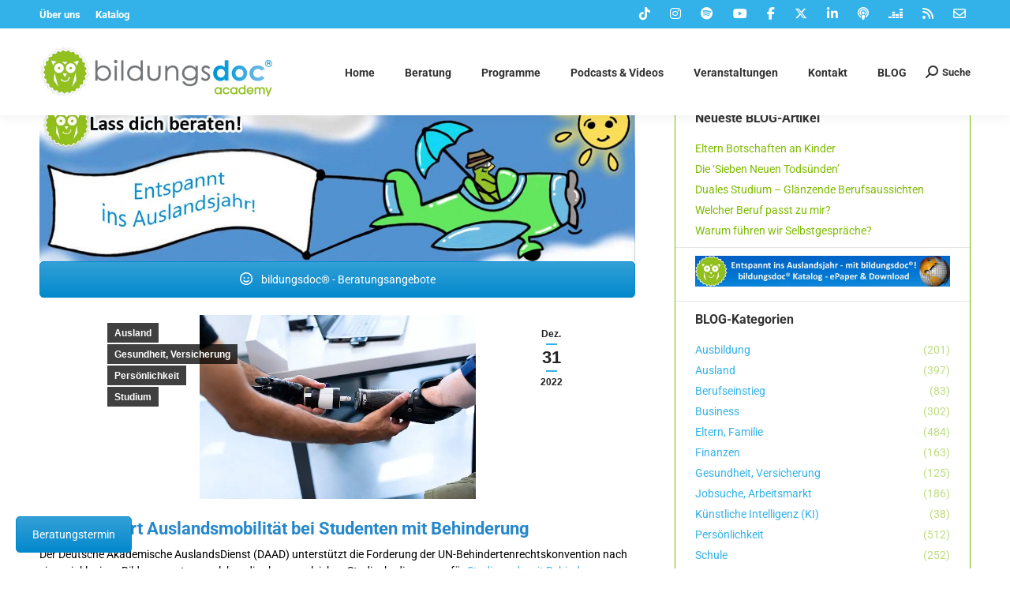

--- FILE ---
content_type: text/html; charset=UTF-8
request_url: https://www.bildungsdoc.de/blog/ausland-studenten-mit-behinderung/
body_size: 36733
content:
<!DOCTYPE html>
<!--[if !(IE 6) | !(IE 7) | !(IE 8)  ]><!-->
<html lang="de" class="no-js">
<!--<![endif]-->
<head>
	<meta charset="UTF-8" />
				<meta name="viewport" content="width=device-width, initial-scale=1, maximum-scale=1, user-scalable=0"/>
			<meta name="theme-color" content="#33b2e9"/>	<link rel="profile" href="https://gmpg.org/xfn/11" />
				
	<!-- META TAGS PLUGIN START -->
	<meta name="description" content="Durch die spezifischen Fördermöglichkeiten des DAAD sollen Menschen mit Behinderung ermutigt werden, einen Teil ihres Studiums im Ausland zu verbringen." />
	<meta name="keywords" content="studenten, ausland, behinderung" />
	<!-- META TAGS PLUGIN END -->
			
			<title>DAAD fördert Auslandsmobilität bei Studenten mit Behinderung</title>
<meta name='robots' content='max-image-preview:large' />
<link rel='dns-prefetch' href='//www.bildungsdoc.de' />
<link rel='dns-prefetch' href='//static.addtoany.com' />
<link rel='dns-prefetch' href='//www.google.com' />


<link rel="alternate" type="application/rss+xml" title="bildungsdoc® academy - Entspannt ins Auslandsjahr &raquo; Feed" href="https://www.bildungsdoc.de/feed/" />
<link rel="alternate" type="application/rss+xml" title="bildungsdoc® academy - Entspannt ins Auslandsjahr &raquo; Kommentar-Feed" href="https://www.bildungsdoc.de/comments/feed/" />
<link rel="alternate" type="application/rss+xml" title="bildungsdoc® academy - Entspannt ins Auslandsjahr &raquo; DAAD fördert Auslandsmobilität bei Studenten mit Behinderung-Kommentar-Feed" href="https://www.bildungsdoc.de/blog/ausland-studenten-mit-behinderung/feed/" />
<style type="text/css">.brave_popup{display:none}</style><script data-no-optimize="1"> var brave_popup_data = {}; var bravepop_emailValidation=false; var brave_popup_videos = {};  var brave_popup_formData = {};var brave_popup_adminUser = false; var brave_popup_pageInfo = {"type":"single","pageID":54991,"singleType":"post"};  var bravepop_emailSuggestions={};</script><link rel="alternate" title="oEmbed (JSON)" type="application/json+oembed" href="https://www.bildungsdoc.de/wp-json/oembed/1.0/embed?url=https%3A%2F%2Fwww.bildungsdoc.de%2Fblog%2Fausland-studenten-mit-behinderung%2F" />
<link rel="alternate" title="oEmbed (XML)" type="text/xml+oembed" href="https://www.bildungsdoc.de/wp-json/oembed/1.0/embed?url=https%3A%2F%2Fwww.bildungsdoc.de%2Fblog%2Fausland-studenten-mit-behinderung%2F&#038;format=xml" />
<style id='wp-img-auto-sizes-contain-inline-css'>
img:is([sizes=auto i],[sizes^="auto," i]){contain-intrinsic-size:3000px 1500px}
/*# sourceURL=wp-img-auto-sizes-contain-inline-css */
</style>
<style id='wp-emoji-styles-inline-css'>

	img.wp-smiley, img.emoji {
		display: inline !important;
		border: none !important;
		box-shadow: none !important;
		height: 1em !important;
		width: 1em !important;
		margin: 0 0.07em !important;
		vertical-align: -0.1em !important;
		background: none !important;
		padding: 0 !important;
	}
/*# sourceURL=wp-emoji-styles-inline-css */
</style>
<style id='wp-block-library-inline-css'>
:root{--wp-block-synced-color:#7a00df;--wp-block-synced-color--rgb:122,0,223;--wp-bound-block-color:var(--wp-block-synced-color);--wp-editor-canvas-background:#ddd;--wp-admin-theme-color:#007cba;--wp-admin-theme-color--rgb:0,124,186;--wp-admin-theme-color-darker-10:#006ba1;--wp-admin-theme-color-darker-10--rgb:0,107,160.5;--wp-admin-theme-color-darker-20:#005a87;--wp-admin-theme-color-darker-20--rgb:0,90,135;--wp-admin-border-width-focus:2px}@media (min-resolution:192dpi){:root{--wp-admin-border-width-focus:1.5px}}.wp-element-button{cursor:pointer}:root .has-very-light-gray-background-color{background-color:#eee}:root .has-very-dark-gray-background-color{background-color:#313131}:root .has-very-light-gray-color{color:#eee}:root .has-very-dark-gray-color{color:#313131}:root .has-vivid-green-cyan-to-vivid-cyan-blue-gradient-background{background:linear-gradient(135deg,#00d084,#0693e3)}:root .has-purple-crush-gradient-background{background:linear-gradient(135deg,#34e2e4,#4721fb 50%,#ab1dfe)}:root .has-hazy-dawn-gradient-background{background:linear-gradient(135deg,#faaca8,#dad0ec)}:root .has-subdued-olive-gradient-background{background:linear-gradient(135deg,#fafae1,#67a671)}:root .has-atomic-cream-gradient-background{background:linear-gradient(135deg,#fdd79a,#004a59)}:root .has-nightshade-gradient-background{background:linear-gradient(135deg,#330968,#31cdcf)}:root .has-midnight-gradient-background{background:linear-gradient(135deg,#020381,#2874fc)}:root{--wp--preset--font-size--normal:16px;--wp--preset--font-size--huge:42px}.has-regular-font-size{font-size:1em}.has-larger-font-size{font-size:2.625em}.has-normal-font-size{font-size:var(--wp--preset--font-size--normal)}.has-huge-font-size{font-size:var(--wp--preset--font-size--huge)}.has-text-align-center{text-align:center}.has-text-align-left{text-align:left}.has-text-align-right{text-align:right}.has-fit-text{white-space:nowrap!important}#end-resizable-editor-section{display:none}.aligncenter{clear:both}.items-justified-left{justify-content:flex-start}.items-justified-center{justify-content:center}.items-justified-right{justify-content:flex-end}.items-justified-space-between{justify-content:space-between}.screen-reader-text{border:0;clip-path:inset(50%);height:1px;margin:-1px;overflow:hidden;padding:0;position:absolute;width:1px;word-wrap:normal!important}.screen-reader-text:focus{background-color:#ddd;clip-path:none;color:#444;display:block;font-size:1em;height:auto;left:5px;line-height:normal;padding:15px 23px 14px;text-decoration:none;top:5px;width:auto;z-index:100000}html :where(.has-border-color){border-style:solid}html :where([style*=border-top-color]){border-top-style:solid}html :where([style*=border-right-color]){border-right-style:solid}html :where([style*=border-bottom-color]){border-bottom-style:solid}html :where([style*=border-left-color]){border-left-style:solid}html :where([style*=border-width]){border-style:solid}html :where([style*=border-top-width]){border-top-style:solid}html :where([style*=border-right-width]){border-right-style:solid}html :where([style*=border-bottom-width]){border-bottom-style:solid}html :where([style*=border-left-width]){border-left-style:solid}html :where(img[class*=wp-image-]){height:auto;max-width:100%}:where(figure){margin:0 0 1em}html :where(.is-position-sticky){--wp-admin--admin-bar--position-offset:var(--wp-admin--admin-bar--height,0px)}@media screen and (max-width:600px){html :where(.is-position-sticky){--wp-admin--admin-bar--position-offset:0px}}

/*# sourceURL=wp-block-library-inline-css */
</style><style id='global-styles-inline-css'>
:root{--wp--preset--aspect-ratio--square: 1;--wp--preset--aspect-ratio--4-3: 4/3;--wp--preset--aspect-ratio--3-4: 3/4;--wp--preset--aspect-ratio--3-2: 3/2;--wp--preset--aspect-ratio--2-3: 2/3;--wp--preset--aspect-ratio--16-9: 16/9;--wp--preset--aspect-ratio--9-16: 9/16;--wp--preset--color--black: #000000;--wp--preset--color--cyan-bluish-gray: #abb8c3;--wp--preset--color--white: #FFF;--wp--preset--color--pale-pink: #f78da7;--wp--preset--color--vivid-red: #cf2e2e;--wp--preset--color--luminous-vivid-orange: #ff6900;--wp--preset--color--luminous-vivid-amber: #fcb900;--wp--preset--color--light-green-cyan: #7bdcb5;--wp--preset--color--vivid-green-cyan: #00d084;--wp--preset--color--pale-cyan-blue: #8ed1fc;--wp--preset--color--vivid-cyan-blue: #0693e3;--wp--preset--color--vivid-purple: #9b51e0;--wp--preset--color--accent: #33b2e9;--wp--preset--color--dark-gray: #111;--wp--preset--color--light-gray: #767676;--wp--preset--gradient--vivid-cyan-blue-to-vivid-purple: linear-gradient(135deg,rgb(6,147,227) 0%,rgb(155,81,224) 100%);--wp--preset--gradient--light-green-cyan-to-vivid-green-cyan: linear-gradient(135deg,rgb(122,220,180) 0%,rgb(0,208,130) 100%);--wp--preset--gradient--luminous-vivid-amber-to-luminous-vivid-orange: linear-gradient(135deg,rgb(252,185,0) 0%,rgb(255,105,0) 100%);--wp--preset--gradient--luminous-vivid-orange-to-vivid-red: linear-gradient(135deg,rgb(255,105,0) 0%,rgb(207,46,46) 100%);--wp--preset--gradient--very-light-gray-to-cyan-bluish-gray: linear-gradient(135deg,rgb(238,238,238) 0%,rgb(169,184,195) 100%);--wp--preset--gradient--cool-to-warm-spectrum: linear-gradient(135deg,rgb(74,234,220) 0%,rgb(151,120,209) 20%,rgb(207,42,186) 40%,rgb(238,44,130) 60%,rgb(251,105,98) 80%,rgb(254,248,76) 100%);--wp--preset--gradient--blush-light-purple: linear-gradient(135deg,rgb(255,206,236) 0%,rgb(152,150,240) 100%);--wp--preset--gradient--blush-bordeaux: linear-gradient(135deg,rgb(254,205,165) 0%,rgb(254,45,45) 50%,rgb(107,0,62) 100%);--wp--preset--gradient--luminous-dusk: linear-gradient(135deg,rgb(255,203,112) 0%,rgb(199,81,192) 50%,rgb(65,88,208) 100%);--wp--preset--gradient--pale-ocean: linear-gradient(135deg,rgb(255,245,203) 0%,rgb(182,227,212) 50%,rgb(51,167,181) 100%);--wp--preset--gradient--electric-grass: linear-gradient(135deg,rgb(202,248,128) 0%,rgb(113,206,126) 100%);--wp--preset--gradient--midnight: linear-gradient(135deg,rgb(2,3,129) 0%,rgb(40,116,252) 100%);--wp--preset--font-size--small: 13px;--wp--preset--font-size--medium: 20px;--wp--preset--font-size--large: 36px;--wp--preset--font-size--x-large: 42px;--wp--preset--spacing--20: 0.44rem;--wp--preset--spacing--30: 0.67rem;--wp--preset--spacing--40: 1rem;--wp--preset--spacing--50: 1.5rem;--wp--preset--spacing--60: 2.25rem;--wp--preset--spacing--70: 3.38rem;--wp--preset--spacing--80: 5.06rem;--wp--preset--shadow--natural: 6px 6px 9px rgba(0, 0, 0, 0.2);--wp--preset--shadow--deep: 12px 12px 50px rgba(0, 0, 0, 0.4);--wp--preset--shadow--sharp: 6px 6px 0px rgba(0, 0, 0, 0.2);--wp--preset--shadow--outlined: 6px 6px 0px -3px rgb(255, 255, 255), 6px 6px rgb(0, 0, 0);--wp--preset--shadow--crisp: 6px 6px 0px rgb(0, 0, 0);}:where(.is-layout-flex){gap: 0.5em;}:where(.is-layout-grid){gap: 0.5em;}body .is-layout-flex{display: flex;}.is-layout-flex{flex-wrap: wrap;align-items: center;}.is-layout-flex > :is(*, div){margin: 0;}body .is-layout-grid{display: grid;}.is-layout-grid > :is(*, div){margin: 0;}:where(.wp-block-columns.is-layout-flex){gap: 2em;}:where(.wp-block-columns.is-layout-grid){gap: 2em;}:where(.wp-block-post-template.is-layout-flex){gap: 1.25em;}:where(.wp-block-post-template.is-layout-grid){gap: 1.25em;}.has-black-color{color: var(--wp--preset--color--black) !important;}.has-cyan-bluish-gray-color{color: var(--wp--preset--color--cyan-bluish-gray) !important;}.has-white-color{color: var(--wp--preset--color--white) !important;}.has-pale-pink-color{color: var(--wp--preset--color--pale-pink) !important;}.has-vivid-red-color{color: var(--wp--preset--color--vivid-red) !important;}.has-luminous-vivid-orange-color{color: var(--wp--preset--color--luminous-vivid-orange) !important;}.has-luminous-vivid-amber-color{color: var(--wp--preset--color--luminous-vivid-amber) !important;}.has-light-green-cyan-color{color: var(--wp--preset--color--light-green-cyan) !important;}.has-vivid-green-cyan-color{color: var(--wp--preset--color--vivid-green-cyan) !important;}.has-pale-cyan-blue-color{color: var(--wp--preset--color--pale-cyan-blue) !important;}.has-vivid-cyan-blue-color{color: var(--wp--preset--color--vivid-cyan-blue) !important;}.has-vivid-purple-color{color: var(--wp--preset--color--vivid-purple) !important;}.has-black-background-color{background-color: var(--wp--preset--color--black) !important;}.has-cyan-bluish-gray-background-color{background-color: var(--wp--preset--color--cyan-bluish-gray) !important;}.has-white-background-color{background-color: var(--wp--preset--color--white) !important;}.has-pale-pink-background-color{background-color: var(--wp--preset--color--pale-pink) !important;}.has-vivid-red-background-color{background-color: var(--wp--preset--color--vivid-red) !important;}.has-luminous-vivid-orange-background-color{background-color: var(--wp--preset--color--luminous-vivid-orange) !important;}.has-luminous-vivid-amber-background-color{background-color: var(--wp--preset--color--luminous-vivid-amber) !important;}.has-light-green-cyan-background-color{background-color: var(--wp--preset--color--light-green-cyan) !important;}.has-vivid-green-cyan-background-color{background-color: var(--wp--preset--color--vivid-green-cyan) !important;}.has-pale-cyan-blue-background-color{background-color: var(--wp--preset--color--pale-cyan-blue) !important;}.has-vivid-cyan-blue-background-color{background-color: var(--wp--preset--color--vivid-cyan-blue) !important;}.has-vivid-purple-background-color{background-color: var(--wp--preset--color--vivid-purple) !important;}.has-black-border-color{border-color: var(--wp--preset--color--black) !important;}.has-cyan-bluish-gray-border-color{border-color: var(--wp--preset--color--cyan-bluish-gray) !important;}.has-white-border-color{border-color: var(--wp--preset--color--white) !important;}.has-pale-pink-border-color{border-color: var(--wp--preset--color--pale-pink) !important;}.has-vivid-red-border-color{border-color: var(--wp--preset--color--vivid-red) !important;}.has-luminous-vivid-orange-border-color{border-color: var(--wp--preset--color--luminous-vivid-orange) !important;}.has-luminous-vivid-amber-border-color{border-color: var(--wp--preset--color--luminous-vivid-amber) !important;}.has-light-green-cyan-border-color{border-color: var(--wp--preset--color--light-green-cyan) !important;}.has-vivid-green-cyan-border-color{border-color: var(--wp--preset--color--vivid-green-cyan) !important;}.has-pale-cyan-blue-border-color{border-color: var(--wp--preset--color--pale-cyan-blue) !important;}.has-vivid-cyan-blue-border-color{border-color: var(--wp--preset--color--vivid-cyan-blue) !important;}.has-vivid-purple-border-color{border-color: var(--wp--preset--color--vivid-purple) !important;}.has-vivid-cyan-blue-to-vivid-purple-gradient-background{background: var(--wp--preset--gradient--vivid-cyan-blue-to-vivid-purple) !important;}.has-light-green-cyan-to-vivid-green-cyan-gradient-background{background: var(--wp--preset--gradient--light-green-cyan-to-vivid-green-cyan) !important;}.has-luminous-vivid-amber-to-luminous-vivid-orange-gradient-background{background: var(--wp--preset--gradient--luminous-vivid-amber-to-luminous-vivid-orange) !important;}.has-luminous-vivid-orange-to-vivid-red-gradient-background{background: var(--wp--preset--gradient--luminous-vivid-orange-to-vivid-red) !important;}.has-very-light-gray-to-cyan-bluish-gray-gradient-background{background: var(--wp--preset--gradient--very-light-gray-to-cyan-bluish-gray) !important;}.has-cool-to-warm-spectrum-gradient-background{background: var(--wp--preset--gradient--cool-to-warm-spectrum) !important;}.has-blush-light-purple-gradient-background{background: var(--wp--preset--gradient--blush-light-purple) !important;}.has-blush-bordeaux-gradient-background{background: var(--wp--preset--gradient--blush-bordeaux) !important;}.has-luminous-dusk-gradient-background{background: var(--wp--preset--gradient--luminous-dusk) !important;}.has-pale-ocean-gradient-background{background: var(--wp--preset--gradient--pale-ocean) !important;}.has-electric-grass-gradient-background{background: var(--wp--preset--gradient--electric-grass) !important;}.has-midnight-gradient-background{background: var(--wp--preset--gradient--midnight) !important;}.has-small-font-size{font-size: var(--wp--preset--font-size--small) !important;}.has-medium-font-size{font-size: var(--wp--preset--font-size--medium) !important;}.has-large-font-size{font-size: var(--wp--preset--font-size--large) !important;}.has-x-large-font-size{font-size: var(--wp--preset--font-size--x-large) !important;}
/*# sourceURL=global-styles-inline-css */
</style>

<style id='classic-theme-styles-inline-css'>
/*! This file is auto-generated */
.wp-block-button__link{color:#fff;background-color:#32373c;border-radius:9999px;box-shadow:none;text-decoration:none;padding:calc(.667em + 2px) calc(1.333em + 2px);font-size:1.125em}.wp-block-file__button{background:#32373c;color:#fff;text-decoration:none}
/*# sourceURL=/wp-includes/css/classic-themes.min.css */
</style>
<link data-minify="1" rel='stylesheet' id='h5ap-public-css' href='https://www.bildungsdoc.de/wp-content/cache/min/1/wp-content/plugins/html5-audio-player/assets/css/style.css?ver=1768917915' media='all' />
<link data-minify="1" rel='stylesheet' id='contact-form-7-css' href='https://www.bildungsdoc.de/wp-content/cache/min/1/wp-content/plugins/contact-form-7/includes/css/styles.css?ver=1768917915' media='all' />
<link rel='stylesheet' id='wpb-pcf-sweetalert2-css' href='https://www.bildungsdoc.de/wp-content/plugins/wpb-popup-for-contact-form-7/assets/css/sweetalert2.min.css?ver=11.4.8' media='all' />
<link data-minify="1" rel='stylesheet' id='wpb-pcf-styles-css' href='https://www.bildungsdoc.de/wp-content/cache/min/1/wp-content/plugins/wpb-popup-for-contact-form-7/assets/css/frontend.css?ver=1768917915' media='all' />
<style id='wpb-pcf-styles-inline-css'>

		.wpb-pcf-btn-default,
		.wpb-pcf-form-style-true input[type=submit],
		.wpb-pcf-form-style-true input[type=button],
		.wpb-pcf-form-style-true input[type=submit],
		.wpb-pcf-form-style-true input[type=button]{
			color: #ffffff!important;
			background: #2787cb!important;
		}
		.wpb-pcf-btn-default:hover, .wpb-pcf-btn-default:focus,
		.wpb-pcf-form-style-true input[type=submit]:hover, .wpb-pcf-form-style-true input[type=submit]:focus,
		.wpb-pcf-form-style-true input[type=button]:hover, .wpb-pcf-form-style-true input[type=button]:focus,
		.wpb-pcf-form-style-true input[type=submit]:hover,
		.wpb-pcf-form-style-true input[type=button]:hover,
		.wpb-pcf-form-style-true input[type=submit]:focus,
		.wpb-pcf-form-style-true input[type=button]:focus {
			color: #ffffff!important;
			background: #007aff!important;
		}
/*# sourceURL=wpb-pcf-styles-inline-css */
</style>
<link data-minify="1" rel='stylesheet' id='the7-font-css' href='https://www.bildungsdoc.de/wp-content/cache/min/1/wp-content/themes/dt-the7/fonts/icomoon-the7-font/icomoon-the7-font.min.css?ver=1768917915' media='all' />
<link data-minify="1" rel='stylesheet' id='the7-awesome-fonts-css' href='https://www.bildungsdoc.de/wp-content/cache/min/1/wp-content/themes/dt-the7/fonts/FontAwesome/css/all.min.css?ver=1768917915' media='all' />
<link rel='stylesheet' id='the7-awesome-fonts-back-css' href='https://www.bildungsdoc.de/wp-content/themes/dt-the7/fonts/FontAwesome/back-compat.min.css?ver=14.2.0' media='all' />
<link data-minify="1" rel='stylesheet' id='the7-Defaults-css' href='https://www.bildungsdoc.de/wp-content/cache/min/1/wp-content/uploads/smile_fonts/Defaults/Defaults.css?ver=1768917915' media='all' />
<link data-minify="1" rel='stylesheet' id='borlabs-cookie-custom-css' href='https://www.bildungsdoc.de/wp-content/cache/min/1/wp-content/cache/borlabs-cookie/1/borlabs-cookie-1-de.css?ver=1768917915' media='all' />
<link data-minify="1" rel='stylesheet' id='js_composer_front-css' href='https://www.bildungsdoc.de/wp-content/cache/min/1/wp-content/uploads/js_composer/js_composer_front_custom.css?ver=1768917916' media='all' />
<link data-minify="1" rel='stylesheet' id='dt-web-fonts-css' href='https://www.bildungsdoc.de/wp-content/cache/min/1/wp-content/uploads/omgf/dt-web-fonts/dt-web-fonts.css?ver=1768917916' media='all' />
<link rel='stylesheet' id='dt-main-css' href='https://www.bildungsdoc.de/wp-content/themes/dt-the7/css/main.min.css?ver=14.2.0' media='all' />
<style id='dt-main-inline-css'>
body #load {
  display: block;
  height: 100%;
  overflow: hidden;
  position: fixed;
  width: 100%;
  z-index: 9901;
  opacity: 1;
  visibility: visible;
  transition: all .35s ease-out;
}
.load-wrap {
  width: 100%;
  height: 100%;
  background-position: center center;
  background-repeat: no-repeat;
  text-align: center;
  display: -ms-flexbox;
  display: -ms-flex;
  display: flex;
  -ms-align-items: center;
  -ms-flex-align: center;
  align-items: center;
  -ms-flex-flow: column wrap;
  flex-flow: column wrap;
  -ms-flex-pack: center;
  -ms-justify-content: center;
  justify-content: center;
}
.load-wrap > svg {
  position: absolute;
  top: 50%;
  left: 50%;
  transform: translate(-50%,-50%);
}
#load {
  background: var(--the7-elementor-beautiful-loading-bg,#ffffff);
  --the7-beautiful-spinner-color2: var(--the7-beautiful-spinner-color,#7dbc00);
}

/*# sourceURL=dt-main-inline-css */
</style>
<link rel='stylesheet' id='the7-custom-scrollbar-css' href='https://www.bildungsdoc.de/wp-content/themes/dt-the7/lib/custom-scrollbar/custom-scrollbar.min.css?ver=14.2.0' media='all' />
<link rel='stylesheet' id='the7-wpbakery-css' href='https://www.bildungsdoc.de/wp-content/themes/dt-the7/css/wpbakery.min.css?ver=14.2.0' media='all' />
<link rel='stylesheet' id='the7-core-css' href='https://www.bildungsdoc.de/wp-content/plugins/dt-the7-core/assets/css/post-type.min.css?ver=2.7.12' media='all' />
<link rel='stylesheet' id='addtoany-css' href='https://www.bildungsdoc.de/wp-content/plugins/add-to-any/addtoany.min.css?ver=1.16' media='all' />
<link data-minify="1" rel='stylesheet' id='the7-css-vars-css' href='https://www.bildungsdoc.de/wp-content/cache/min/1/wp-content/uploads/the7-css/css-vars.css?ver=1768917916' media='all' />
<link data-minify="1" rel='stylesheet' id='dt-custom-css' href='https://www.bildungsdoc.de/wp-content/cache/min/1/wp-content/uploads/the7-css/custom.css?ver=1768917916' media='all' />
<link data-minify="1" rel='stylesheet' id='dt-media-css' href='https://www.bildungsdoc.de/wp-content/cache/min/1/wp-content/uploads/the7-css/media.css?ver=1768917916' media='all' />
<link data-minify="1" rel='stylesheet' id='the7-mega-menu-css' href='https://www.bildungsdoc.de/wp-content/cache/min/1/wp-content/uploads/the7-css/mega-menu.css?ver=1768917916' media='all' />
<link data-minify="1" rel='stylesheet' id='the7-elements-albums-portfolio-css' href='https://www.bildungsdoc.de/wp-content/cache/min/1/wp-content/uploads/the7-css/the7-elements-albums-portfolio.css?ver=1768917916' media='all' />
<link data-minify="1" rel='stylesheet' id='the7-elements-css' href='https://www.bildungsdoc.de/wp-content/cache/min/1/wp-content/uploads/the7-css/post-type-dynamic.css?ver=1768917916' media='all' />
<link data-minify="1" rel='stylesheet' id='style-css' href='https://www.bildungsdoc.de/wp-content/cache/min/1/wp-content/themes/dt-the7-child/style.css?ver=1768917916' media='all' />
<style id='rocket-lazyload-inline-css'>
.rll-youtube-player{position:relative;padding-bottom:56.23%;height:0;overflow:hidden;max-width:100%;}.rll-youtube-player:focus-within{outline: 2px solid currentColor;outline-offset: 5px;}.rll-youtube-player iframe{position:absolute;top:0;left:0;width:100%;height:100%;z-index:100;background:0 0}.rll-youtube-player img{bottom:0;display:block;left:0;margin:auto;max-width:100%;width:100%;position:absolute;right:0;top:0;border:none;height:auto;-webkit-transition:.4s all;-moz-transition:.4s all;transition:.4s all}.rll-youtube-player img:hover{-webkit-filter:brightness(75%)}.rll-youtube-player .play{height:100%;width:100%;left:0;top:0;position:absolute;background:url(https://www.bildungsdoc.de/wp-content/plugins/wp-rocket/assets/img/youtube.png) no-repeat center;background-color: transparent !important;cursor:pointer;border:none;}.wp-embed-responsive .wp-has-aspect-ratio .rll-youtube-player{position:absolute;padding-bottom:0;width:100%;height:100%;top:0;bottom:0;left:0;right:0}
/*# sourceURL=rocket-lazyload-inline-css */
</style>
<script src="https://www.bildungsdoc.de/wp-includes/js/jquery/jquery.min.js?ver=3.7.1" id="jquery-core-js"></script>
<script src="https://www.bildungsdoc.de/wp-includes/js/jquery/jquery-migrate.min.js?ver=3.4.1" id="jquery-migrate-js"></script>
<script id="addtoany-core-js-before">
window.a2a_config=window.a2a_config||{};a2a_config.callbacks=[];a2a_config.overlays=[];a2a_config.templates={};a2a_localize = {
	Share: "Teilen",
	Save: "Speichern",
	Subscribe: "Abonnieren",
	Email: "E-Mail",
	Bookmark: "Lesezeichen",
	ShowAll: "Alle anzeigen",
	ShowLess: "Weniger anzeigen",
	FindServices: "Dienst(e) suchen",
	FindAnyServiceToAddTo: "Um weitere Dienste ergänzen",
	PoweredBy: "Präsentiert von",
	ShareViaEmail: "Teilen via E-Mail",
	SubscribeViaEmail: "Via E-Mail abonnieren",
	BookmarkInYourBrowser: "Lesezeichen in deinem Browser",
	BookmarkInstructions: "Drücke Ctrl+D oder \u2318+D um diese Seite bei den Lesenzeichen zu speichern.",
	AddToYourFavorites: "Zu deinen Favoriten hinzufügen",
	SendFromWebOrProgram: "Senden von jeder E-Mail Adresse oder E-Mail-Programm",
	EmailProgram: "E-Mail-Programm",
	More: "Mehr&#8230;",
	ThanksForSharing: "Thanks for sharing!",
	ThanksForFollowing: "Thanks for following!"
};


//# sourceURL=addtoany-core-js-before
</script>
<script defer src="https://static.addtoany.com/menu/page.js" id="addtoany-core-js"></script>
<script defer src="https://www.bildungsdoc.de/wp-content/plugins/add-to-any/addtoany.min.js?ver=1.1" id="addtoany-jquery-js"></script>
<script src="//www.bildungsdoc.de/wp-content/plugins/revslider/sr6/assets/js/rbtools.min.js?ver=6.7.38" defer async id="tp-tools-js"></script>
<script src="//www.bildungsdoc.de/wp-content/plugins/revslider/sr6/assets/js/rs6.min.js?ver=6.7.38" defer async id="revmin-js"></script>
<script data-no-optimize="1" data-no-minify="1" data-cfasync="false" nowprocket src="https://www.bildungsdoc.de/wp-content/cache/borlabs-cookie/1/borlabs-cookie-config-de.json.js?ver=3.3.23-99" id="borlabs-cookie-config-js"></script>
<script data-no-optimize="1" data-no-minify="1" data-cfasync="false" nowprocket src="https://www.bildungsdoc.de/wp-content/plugins/borlabs-cookie/assets/javascript/borlabs-cookie-prioritize.min.js?ver=3.3.23" id="borlabs-cookie-prioritize-js"></script>
<script id="dt-above-fold-js-extra">
var dtLocal = {"themeUrl":"https://www.bildungsdoc.de/wp-content/themes/dt-the7","passText":"Um diesen gesch\u00fctzten Eintrag anzusehen, geben Sie bitte das Passwort ein:","moreButtonText":{"loading":"Lade...","loadMore":"Mehr laden"},"postID":"54991","ajaxurl":"https://www.bildungsdoc.de/wp-admin/admin-ajax.php","REST":{"baseUrl":"https://www.bildungsdoc.de/wp-json/the7/v1","endpoints":{"sendMail":"/send-mail"}},"contactMessages":{"required":"One or more fields have an error. Please check and try again.","terms":"Please accept the privacy policy.","fillTheCaptchaError":"Please, fill the captcha."},"captchaSiteKey":"","ajaxNonce":"74ec3fe2ec","pageData":"","themeSettings":{"smoothScroll":"off","lazyLoading":false,"desktopHeader":{"height":70},"ToggleCaptionEnabled":"disabled","ToggleCaption":"Navigation","floatingHeader":{"showAfter":150,"showMenu":true,"height":70,"logo":{"showLogo":true,"html":"\u003Cimg class=\" preload-me\" src=\"https://www.bildungsdoc.de/wp-content/uploads/2021/01/bildungsdoc-Logo-2021-300-66.png\" srcset=\"https://www.bildungsdoc.de/wp-content/uploads/2021/01/bildungsdoc-Logo-2021-300-66.png 300w\" width=\"300\" height=\"66\"   sizes=\"300px\" alt=\"bildungsdoc\u00ae academy - Entspannt ins Auslandsjahr\" /\u003E","url":"https://www.bildungsdoc.de/"}},"topLine":{"floatingTopLine":{"logo":{"showLogo":false,"html":""}}},"mobileHeader":{"firstSwitchPoint":1100,"secondSwitchPoint":1100,"firstSwitchPointHeight":60,"secondSwitchPointHeight":60,"mobileToggleCaptionEnabled":"disabled","mobileToggleCaption":"Menu"},"stickyMobileHeaderFirstSwitch":{"logo":{"html":"\u003Cimg class=\" preload-me\" src=\"https://www.bildungsdoc.de/wp-content/uploads/2021/01/bildungsdoc-Logo-2021-300-66.png\" srcset=\"https://www.bildungsdoc.de/wp-content/uploads/2021/01/bildungsdoc-Logo-2021-300-66.png 300w\" width=\"300\" height=\"66\"   sizes=\"300px\" alt=\"bildungsdoc\u00ae academy - Entspannt ins Auslandsjahr\" /\u003E"}},"stickyMobileHeaderSecondSwitch":{"logo":{"html":"\u003Cimg class=\" preload-me\" src=\"https://www.bildungsdoc.de/wp-content/uploads/2021/01/bildungsdoc-Logo-2021-300-66.png\" srcset=\"https://www.bildungsdoc.de/wp-content/uploads/2021/01/bildungsdoc-Logo-2021-300-66.png 300w\" width=\"300\" height=\"66\"   sizes=\"300px\" alt=\"bildungsdoc\u00ae academy - Entspannt ins Auslandsjahr\" /\u003E"}},"sidebar":{"switchPoint":901},"boxedWidth":"1340px"},"VCMobileScreenWidth":"530"};
var dtShare = {"shareButtonText":{"facebook":"Share on Facebook","twitter":"Share on X","pinterest":"Pin it","linkedin":"Share on Linkedin","whatsapp":"Share on Whatsapp"},"overlayOpacity":"85"};
//# sourceURL=dt-above-fold-js-extra
</script>
<script src="https://www.bildungsdoc.de/wp-content/themes/dt-the7/js/above-the-fold.min.js?ver=14.2.0" id="dt-above-fold-js" data-rocket-defer defer></script>
<script></script><link rel="https://api.w.org/" href="https://www.bildungsdoc.de/wp-json/" /><link rel="alternate" title="JSON" type="application/json" href="https://www.bildungsdoc.de/wp-json/wp/v2/posts/54991" /><link rel="EditURI" type="application/rsd+xml" title="RSD" href="https://www.bildungsdoc.de/xmlrpc.php?rsd" />
<meta name="generator" content="WordPress 6.9" />
<link rel="canonical" href="https://www.bildungsdoc.de/blog/ausland-studenten-mit-behinderung/" />
<link rel='shortlink' href='https://www.bildungsdoc.de/?p=54991' />
        <style>
            .mejs-container:has(.plyr) {
                height: auto;
                background: transparent
            }

            .mejs-container:has(.plyr) .mejs-controls {
                display: none
            }

            .h5ap_all {
                --shadow-color: 197deg 32% 65%;
                border-radius: 6px;
                box-shadow: 0px 0px 9.6px hsl(var(--shadow-color)/.36), 0 1.7px 1.9px 0px hsl(var(--shadow-color)/.36), 0 4.3px 1.8px -1.7px hsl(var(--shadow-color)/.36), -0.1px 10.6px 11.9px -2.5px hsl(var(--shadow-color)/.36);
                margin: 16px auto;
            }

            .h5ap_single_button {
                height: 50px;
            }
        </style>
    		<style>
			span.h5ap_single_button {
				display: inline-flex;
				justify-content: center;
				align-items: center;
			}

			.h5ap_single_button span {
				line-height: 0;
			}

			span#h5ap_single_button span svg {
				cursor: pointer;
			}

			#skin_default .plyr__control,
			#skin_default .plyr__time {
				color: #4f5b5f			}

			#skin_default .plyr__control:hover {
				background: #1aafff;
				color: #f5f5f5			}

			#skin_default .plyr__controls {
				background: #f5f5f5			}

			#skin_default .plyr__controls__item input {
				color: #1aafff			}

			.plyr {
				--plyr-color-main: #4f5b5f			}

			/* Custom Css */
					</style>
    <style>
    /* Fixed-Position für den Container */
    .bt-floating-container {
        position: fixed;
        bottom: 20px;
        left: 20px;
        z-index: 9999;
    }

    /* Button passt seine Breite dem Inhalt an */
    .bt-floating-btn {
        display: inline-block !important;
        width: auto !important;
        white-space: nowrap;
        transition: opacity .3s ease;
    }
    </style>
  	<link rel="preload" as="font" type="font/woff2" href="/wp-content/themes/dt-the7/fonts/FontAwesome/webfonts/fa-regular-400.woff2" crossorigin="anonymous">
	<link rel="preload" as="font" type="font/woff2" href="/wp-content/themes/dt-the7/fonts/FontAwesome/webfonts/fa-brands-400.woff2" crossorigin="anonymous">
	<link rel="preload" as="font" type="font/woff2" href="/wp-content/themes/dt-the7/fonts/FontAwesome/webfonts/fa-solid-900.woff2" crossorigin="anonymous">
<link rel="pingback" href="https://www.bildungsdoc.de/xmlrpc.php">
<meta property="og:site_name" content="bildungsdoc® academy - Entspannt ins Auslandsjahr" />
<meta property="og:title" content="DAAD fördert Auslandsmobilität bei Studenten mit Behinderung" />
<meta property="og:description" content="Der DAAD stellt finanzielle Mittel für auslandsbedingte und durch eine Behinderung oder chronische Erkrankung begründete Mehrkosten zur Verfügung, die..." />
<meta property="og:image" content="https://www.bildungsdoc.de/wp-content/uploads/2020/05/studenten-mit-behinderung.jpg" />
<meta property="og:url" content="https://www.bildungsdoc.de/blog/ausland-studenten-mit-behinderung/" />
<meta property="og:type" content="article" />
<script nowprocket data-borlabs-cookie-script-blocker-ignore>
if ('0' === '1' && ('0' === '1' || '1' === '1')) {
	window['gtag_enable_tcf_support'] = true;
}
window.dataLayer = window.dataLayer || [];
function gtag(){dataLayer.push(arguments);}
gtag('set', 'developer_id.dYjRjMm', true);
if('0' === '1' || '1' === '1') {
	if (window.BorlabsCookieGoogleConsentModeDefaultSet !== true) {
        let getCookieValue = function (name) {
            return document.cookie.match('(^|;)\\s*' + name + '\\s*=\\s*([^;]+)')?.pop() || '';
        };
        let cookieValue = getCookieValue('borlabs-cookie-gcs');
        let consentsFromCookie = {};
        if (cookieValue !== '') {
            consentsFromCookie = JSON.parse(decodeURIComponent(cookieValue));
        }
        let defaultValues = {
            'ad_storage': 'denied',
            'ad_user_data': 'denied',
            'ad_personalization': 'denied',
            'analytics_storage': 'denied',
            'functionality_storage': 'denied',
            'personalization_storage': 'denied',
            'security_storage': 'denied',
            'wait_for_update': 500,
        };
        gtag('consent', 'default', { ...defaultValues, ...consentsFromCookie });
    }
    window.BorlabsCookieGoogleConsentModeDefaultSet = true;
    let borlabsCookieConsentChangeHandler = function () {
        window.dataLayer = window.dataLayer || [];
        if (typeof gtag !== 'function') { function gtag(){dataLayer.push(arguments);} }

        let getCookieValue = function (name) {
            return document.cookie.match('(^|;)\\s*' + name + '\\s*=\\s*([^;]+)')?.pop() || '';
        };
        let cookieValue = getCookieValue('borlabs-cookie-gcs');
        let consentsFromCookie = {};
        if (cookieValue !== '') {
            consentsFromCookie = JSON.parse(decodeURIComponent(cookieValue));
        }

        consentsFromCookie.ad_storage = BorlabsCookie.Consents.hasConsent('google-ads') ? 'granted' : 'denied';
		consentsFromCookie.ad_user_data = BorlabsCookie.Consents.hasConsent('google-ads') ? 'granted' : 'denied';
		consentsFromCookie.ad_personalization = BorlabsCookie.Consents.hasConsent('google-ads') ? 'granted' : 'denied';

        BorlabsCookie.CookieLibrary.setCookie(
            'borlabs-cookie-gcs',
            JSON.stringify(consentsFromCookie),
            BorlabsCookie.Settings.automaticCookieDomainAndPath.value ? '' : BorlabsCookie.Settings.cookieDomain.value,
            BorlabsCookie.Settings.cookiePath.value,
            BorlabsCookie.Cookie.getPluginCookie().expires,
            BorlabsCookie.Settings.cookieSecure.value,
            BorlabsCookie.Settings.cookieSameSite.value
        );
    }
    document.addEventListener('borlabs-cookie-consent-saved', borlabsCookieConsentChangeHandler);
    document.addEventListener('borlabs-cookie-handle-unblock', borlabsCookieConsentChangeHandler);
}
if('0' === '1') {
    gtag("js", new Date());

    gtag("config", "AW-11133231700");

    (function (w, d, s, i) {
    var f = d.getElementsByTagName(s)[0],
        j = d.createElement(s);
    j.async = true;
    j.src =
        "https://www.googletagmanager.com/gtag/js?id=" + i;
    f.parentNode.insertBefore(j, f);
    })(window, document, "script", "AW-11133231700");
}
</script><script nowprocket data-borlabs-cookie-script-blocker-ignore>
if ('0' === '1' && ('0' === '1' || '1' === '1')) {
    window['gtag_enable_tcf_support'] = true;
}
window.dataLayer = window.dataLayer || [];
if (typeof gtag !== 'function') {
    function gtag() {
        dataLayer.push(arguments);
    }
}
gtag('set', 'developer_id.dYjRjMm', true);
if ('0' === '1' || '1' === '1') {
    if (window.BorlabsCookieGoogleConsentModeDefaultSet !== true) {
        let getCookieValue = function (name) {
            return document.cookie.match('(^|;)\\s*' + name + '\\s*=\\s*([^;]+)')?.pop() || '';
        };
        let cookieValue = getCookieValue('borlabs-cookie-gcs');
        let consentsFromCookie = {};
        if (cookieValue !== '') {
            consentsFromCookie = JSON.parse(decodeURIComponent(cookieValue));
        }
        let defaultValues = {
            'ad_storage': 'denied',
            'ad_user_data': 'denied',
            'ad_personalization': 'denied',
            'analytics_storage': 'denied',
            'functionality_storage': 'denied',
            'personalization_storage': 'denied',
            'security_storage': 'denied',
            'wait_for_update': 500,
        };
        gtag('consent', 'default', { ...defaultValues, ...consentsFromCookie });
    }
    window.BorlabsCookieGoogleConsentModeDefaultSet = true;
    let borlabsCookieConsentChangeHandler = function () {
        window.dataLayer = window.dataLayer || [];
        if (typeof gtag !== 'function') { function gtag(){dataLayer.push(arguments);} }

        let getCookieValue = function (name) {
            return document.cookie.match('(^|;)\\s*' + name + '\\s*=\\s*([^;]+)')?.pop() || '';
        };
        let cookieValue = getCookieValue('borlabs-cookie-gcs');
        let consentsFromCookie = {};
        if (cookieValue !== '') {
            consentsFromCookie = JSON.parse(decodeURIComponent(cookieValue));
        }

        consentsFromCookie.analytics_storage = BorlabsCookie.Consents.hasConsent('google-analytics') ? 'granted' : 'denied';

        BorlabsCookie.CookieLibrary.setCookie(
            'borlabs-cookie-gcs',
            JSON.stringify(consentsFromCookie),
            BorlabsCookie.Settings.automaticCookieDomainAndPath.value ? '' : BorlabsCookie.Settings.cookieDomain.value,
            BorlabsCookie.Settings.cookiePath.value,
            BorlabsCookie.Cookie.getPluginCookie().expires,
            BorlabsCookie.Settings.cookieSecure.value,
            BorlabsCookie.Settings.cookieSameSite.value
        );
    }
    document.addEventListener('borlabs-cookie-consent-saved', borlabsCookieConsentChangeHandler);
    document.addEventListener('borlabs-cookie-handle-unblock', borlabsCookieConsentChangeHandler);
}
if ('0' === '1') {
    gtag("js", new Date());
    gtag("config", "G-0YC6GJRD41", {"anonymize_ip": true});

    (function (w, d, s, i) {
        var f = d.getElementsByTagName(s)[0],
            j = d.createElement(s);
        j.async = true;
        j.src =
            "https://www.googletagmanager.com/gtag/js?id=" + i;
        f.parentNode.insertBefore(j, f);
    })(window, document, "script", "G-0YC6GJRD41");
}
</script><meta name="generator" content="Powered by WPBakery Page Builder - drag and drop page builder for WordPress."/>
<meta name="generator" content="Powered by Slider Revolution 6.7.38 - responsive, Mobile-Friendly Slider Plugin for WordPress with comfortable drag and drop interface." />
<script type="text/javascript" id="the7-loader-script">
document.addEventListener("DOMContentLoaded", function(event) {
	var load = document.getElementById("load");
	if(!load.classList.contains('loader-removed')){
		var removeLoading = setTimeout(function() {
			load.className += " loader-removed";
		}, 300);
	}
});
</script>
		<style type="text/css">.heading{width:10sec;}</style><link rel="icon" href="https://www.bildungsdoc.de/wp-content/uploads/2021/04/bildungsdoc-Eule-icon-150x150.png" sizes="32x32" />
<link rel="icon" href="https://www.bildungsdoc.de/wp-content/uploads/2021/04/bildungsdoc-Eule-icon.png" sizes="192x192" />
<link rel="apple-touch-icon" href="https://www.bildungsdoc.de/wp-content/uploads/2021/04/bildungsdoc-Eule-icon.png" />
<meta name="msapplication-TileImage" content="https://www.bildungsdoc.de/wp-content/uploads/2021/04/bildungsdoc-Eule-icon.png" />
<script>function setREVStartSize(e){
			//window.requestAnimationFrame(function() {
				window.RSIW = window.RSIW===undefined ? window.innerWidth : window.RSIW;
				window.RSIH = window.RSIH===undefined ? window.innerHeight : window.RSIH;
				try {
					var pw = document.getElementById(e.c).parentNode.offsetWidth,
						newh;
					pw = pw===0 || isNaN(pw) || (e.l=="fullwidth" || e.layout=="fullwidth") ? window.RSIW : pw;
					e.tabw = e.tabw===undefined ? 0 : parseInt(e.tabw);
					e.thumbw = e.thumbw===undefined ? 0 : parseInt(e.thumbw);
					e.tabh = e.tabh===undefined ? 0 : parseInt(e.tabh);
					e.thumbh = e.thumbh===undefined ? 0 : parseInt(e.thumbh);
					e.tabhide = e.tabhide===undefined ? 0 : parseInt(e.tabhide);
					e.thumbhide = e.thumbhide===undefined ? 0 : parseInt(e.thumbhide);
					e.mh = e.mh===undefined || e.mh=="" || e.mh==="auto" ? 0 : parseInt(e.mh,0);
					if(e.layout==="fullscreen" || e.l==="fullscreen")
						newh = Math.max(e.mh,window.RSIH);
					else{
						e.gw = Array.isArray(e.gw) ? e.gw : [e.gw];
						for (var i in e.rl) if (e.gw[i]===undefined || e.gw[i]===0) e.gw[i] = e.gw[i-1];
						e.gh = e.el===undefined || e.el==="" || (Array.isArray(e.el) && e.el.length==0)? e.gh : e.el;
						e.gh = Array.isArray(e.gh) ? e.gh : [e.gh];
						for (var i in e.rl) if (e.gh[i]===undefined || e.gh[i]===0) e.gh[i] = e.gh[i-1];
											
						var nl = new Array(e.rl.length),
							ix = 0,
							sl;
						e.tabw = e.tabhide>=pw ? 0 : e.tabw;
						e.thumbw = e.thumbhide>=pw ? 0 : e.thumbw;
						e.tabh = e.tabhide>=pw ? 0 : e.tabh;
						e.thumbh = e.thumbhide>=pw ? 0 : e.thumbh;
						for (var i in e.rl) nl[i] = e.rl[i]<window.RSIW ? 0 : e.rl[i];
						sl = nl[0];
						for (var i in nl) if (sl>nl[i] && nl[i]>0) { sl = nl[i]; ix=i;}
						var m = pw>(e.gw[ix]+e.tabw+e.thumbw) ? 1 : (pw-(e.tabw+e.thumbw)) / (e.gw[ix]);
						newh =  (e.gh[ix] * m) + (e.tabh + e.thumbh);
					}
					var el = document.getElementById(e.c);
					if (el!==null && el) el.style.height = newh+"px";
					el = document.getElementById(e.c+"_wrapper");
					if (el!==null && el) {
						el.style.height = newh+"px";
						el.style.display = "block";
					}
				} catch(e){
					console.log("Failure at Presize of Slider:" + e)
				}
			//});
		  };</script>
		<style id="wp-custom-css">
			/*normales Logo*/ 
.ring-loader .load-wrap {
    background-image: url("https://www.bildungsdoc.de/wp-content/uploads/2025/12/bildungsdoc_logo_768x171_transparent.png")!important;
}

/*Weihnachtslogo 
.ring-loader .load-wrap {
    background-image: url("https://www.bildungsdoc.de/wp-content/uploads/2022/12/bildungsdoc-weihnachten-2022-gross.jpg")!important;
}*/





@media only screen and (max-width: 3050px) and (min-width: 1551px)  {
.main-nav>li>a {
  
margin: 11px 0px 11px 0px;
}
}

@media only screen and (max-width: 1550px) and (min-width: 1451px)  {
.main-nav>li>a {
  
margin: 11px 0px 11px 0px;
    padding: 7px 8px 5px 8px;
}
}







@media only screen and (max-width: 1450px) and (min-width: 1101px)  {
	.header-bar{height:110px!important;}}
	
.header-bar{max-width: 1450px!important;}


h1{color:#2787cb!important;}
.mobile-main-nav li>a .menu-text{text-transform:none}
.mini-nav.show-on-desktop.near-logo-first-switch.in-menu-second-switch.list-type-menu-first-switch.show-on-first-switch.first{
	display: none;}

#main {
    padding: 20px 0 20px 0 !important;
}

@media all and (max-width:901px){
.sidebar-right .sidebar, .sidebar-left .sidebar, .sidebar-divider-off.sidebar-right .sidebar, .sidebar-divider-off.sidebar-left .sidebar, .sidebar-right .sidebar.solid-bg, .sidebar-left .sidebar.solid-bg, .sidebar-right .sidebar.bg-under-widget, .sidebar-left .sidebar.bg-under-widget {
    margin-top: 20px;
}}
.wpb_content_element, ul.wpb_thumbnails-fluid > li, .wpb_button {
    margin-bottom: 20px;
}
.ubtn-block{border-radius:5px!important;}
#ubtn-sidebar-info{padding:8px;margin-right:16px;}
.ubtn-ctn-center{margin-bottom: 10px}
.ubtn{padding-bottom:15px;
	padding-top: 15px;}
/*.wpb_content_element, ul.wpb_thumbnails-fluid>li, .wpb_button {
    margin-bottom: 20px!important;
}*/

.grecaptcha-badge { 
    bottom:60px !important; 
	  z-index: 109;
	display: none !important;
}

/*#main-slideshow {
    z-index: 110;
}*/

.masthead .mini-widgets>*, .masthead .mobile-mini-widgets>* {
    display: inline-block;
    margin-left: 0px!important;
    margin-right: 0px!important; 
}

@media all and (max-width:441px){
.masthead .soc-ico, .text-area {
    display: inline-block;
    vertical-align: middle;
    display: none!important;
	} }

@media all and (max-width:1100px){
.submit > span {
	display:none;
	}
	.mw-icon.the7-mw-icon-search-bold {
	padding-right:10px;
}
}
@media all and (min-width:1101px){
.menu-item.menu-item-type-post_type.menu-item-object-page.menu-item-51294 {
	display:none;
}
.menu-item.menu-item-type-post_type.menu-item-object-page.menu-item-51293 {
	display:none;
}
}
.single .post:not(.type-event) .post-thumbnail {
    margin-bottom: 25px;
}
.single .entry-content {
    margin-bottom: 25px;
}
.single .post-meta {
    margin-bottom: 0px;
}
.single .single-share-box {
    margin-bottom: 25px;
}
.entry-author {
    margin-bottom: 25px;
}
.comment-respond>h3, .comments-area>h3, .single-related-posts>h3 {
    margin-bottom: 25px;
}
.post-thumbnail{
	max-width: 80%;
	margin:auto
}
.single .post:not(.type-event) .post-thumbnail img {
  display: block;
  max-width:350px;
  max-height:380px;
  width: auto;
  height: auto;
margin:auto}

@media all and (max-width:480px){
	.single .post:not(.type-event) .post-thumbnail img {
  max-width:100%;
	}
.post-thumbnail {
    max-width: 100%;
    margin: auto;
}}
@media screen and (max-width: 902px){
.sidebar-right .sidebar, .sidebar-left .sidebar, .sidebar-divider-off.sidebar-right .sidebar, .sidebar-divider-off.sidebar-left .sidebar, .sidebar-right .sidebar.solid-bg, .sidebar-left .sidebar.solid-bg, .sidebar-right .sidebar.bg-under-widget, .sidebar-left .sidebar.bg-under-widget {
    margin-top: 30px!important;
	}}

.paginator {
    margin-top: 0px!important;
	}

.addtoany_content {
    margin: 0px 0 !important;
}
.addtoany_header {
    margin: 0 0 0px !important;
}
/*.ring-loader .load-wrap {display:none!important;}*/

.the7-spinner {
    display:none;
}
div.the7-spinner-ring {
    display:none;
}

@media screen and (max-width: 770px){
.ring-loader .load-wrap {
	background-size: 90% auto;
}	
}

.inhaltsverzeichnis-bild {
	margin-bottom:0px!important;
}

.abstand-angebote {
	margin-bottom:0px!important;
}

@media all and (min-width: 1101px) {
:target:before {
content:"";
display:block;
height:110px; /* fixed header height*/
margin:-110px 0 0; /* negative fixed header height */
}}
@media all and (max-width: 1100px) {
:target:before {
content:"";
display:block;
height:10px; /* fixed header height*/
margin:-10px 0 0; /* negative fixed header height */
}}

a:hover {
	color: #7dbc00;
}

#custom_html-7, #custom_html-8, #custom_html-5 {
    line-height: 15px;
	  text-align: center;
}

#presscore-blog-categories-2 > .sidebar-content .custom-categories a, .sidebar-content .custom-categories a .item-name, .sidebar-content .cat-item a, .sidebar-content .widget_recent_comments a, .sidebar-content .widget_tag_cloud a:hover {
	color: #33b2e9 !important;
}

.addtoany_list {
    line-height: 16px !important;
}
.addtoany_shortcode {
	height: 32px !important;
	margin-bottom: 5px !important;
}

/*Icon in Cookie Präferenzen auf volle Größe*/
#BorlabsCookieBox .cookie-preference .cookie-logo {
    max-width: 48px;
    height: auto;
}

/*Die Farbe der Icons im Mobilen (Sub-)Submenu*/
.mobile-main-nav > li.has-children > a:after, .mobile-main-nav .next-level-button, .mobile-main-nav > li.menu-item-language > a:after {
    color: rgba(0,0,0,1);
}
.mobile-main-nav .sub-nav.level-arrows-on li.has-children > a:after, .mobile-main-nav .sub-nav.level-arrows-on li.has-children:not(.act):hover > a:after, .mobile-main-nav .sub-nav.level-arrows-on li.has-children.act > a:after, .mobile-main-nav .sub-nav li.has-children a:after, .mobile-main-nav .sub-nav .next-level-button {
    color: rgba(0,0,0,1);
}

/*Beratungs-Button*/
.wpb-pcf-btn {
    position: fixed;
    bottom: 10px;
    left: 20px;
    background-color: #0073aa;
    color: white;
    padding: 12px 20px;
    font-size: 16px;
    border-radius: 5px;
    text-decoration: none;
    cursor: pointer;
    z-index: 9999;
    border: none;
}

.wpb-pcf-btn:hover {
    background-color: #005f8d;
}

.swal2-popup::after {
    content: "";
    position: absolute;
    top: 10px;
    left: 10px;
    width: 50px;
    height: 50px;
    background-image: url('https://www.bildungsdoc.de/wp-content/uploads/2025/04/LS-3373_Logo_Eule-transparent.png');
    background-size: contain;
    background-repeat: no-repeat;
    z-index: 9999;
}

span.wpcf7-not-valid-tip,
div.wpcf7-response-output {
    font-size: 15px !important;
}

.swal2-popup {
    border: 3px solid #7dbc00 !important;
}

.swal2-container + .wpb-pcf-btn,
.swal2-container ~ .wpb-pcf-btn {
	display: none !important;
}

.swal2-close:focus,
.swal2-close:focus-visible {
    outline: none !important;
    box-shadow: none !important;
}

.swal2-close {
  position: absolute !important;
  top: 10px !important;
  right: 10px !important;
  z-index: 9999;
}

.wpb-pcf-btn {
  transition: opacity 0.3s ease;
}
.wpb-pcf-btn.hidden {
  opacity: 0;
  pointer-events: none;
}
/* Entfernt die border-top bei den letzten beiden Widgets in der Sidebar */
#sidebar .sidebar-content > .widget:nth-last-child(-n+2) {
  border-top: none !important;
	padding-top: 0 !important;

}		</style>
		<style type="text/css" data-type="vc_shortcodes-default-css">.vc_do_custom_heading{margin-bottom:0.625rem;margin-top:0;}.vc_do_btn{margin-bottom:22px;}.vc_do_btn{margin-bottom:22px;}</style><style type="text/css" data-type="vc_shortcodes-custom-css">.vc_custom_1672425962412{margin-bottom: 0px !important;}.vc_custom_1672425851630{margin-bottom: 7px !important;}</style><noscript><style> .wpb_animate_when_almost_visible { opacity: 1; }</style></noscript><style id='the7-custom-inline-css' type='text/css'>
p{
line-height: 1.5;
}

li{
line-height: 1.5;
}


</style>
<noscript><style id="rocket-lazyload-nojs-css">.rll-youtube-player, [data-lazy-src]{display:none !important;}</style></noscript><link data-minify="1" rel='stylesheet' id='pgntn_stylesheet-css' href='https://www.bildungsdoc.de/wp-content/cache/min/1/wp-content/plugins/pagination/css/nav-style.css?ver=1768917916' media='all' />
<link rel='stylesheet' id='bravepop_front_css-css' href='https://www.bildungsdoc.de/wp-content/plugins/brave-popup-builder/assets/css/frontend.min.css?ver=6.9' media='all' />
<link data-minify="1" rel='stylesheet' id='rs-plugin-settings-css' href='https://www.bildungsdoc.de/wp-content/cache/min/1/wp-content/plugins/revslider/sr6/assets/css/rs6.css?ver=1768917916' media='all' />
<style id='rs-plugin-settings-inline-css'>
#rs-demo-id {}
/*# sourceURL=rs-plugin-settings-inline-css */
</style>
<meta name="generator" content="WP Rocket 3.20.3" data-wpr-features="wpr_defer_js wpr_minify_js wpr_lazyload_images wpr_lazyload_iframes wpr_cache_webp wpr_minify_css wpr_desktop" /></head>
<body id="the7-body" class="wp-singular post-template-default single single-post postid-54991 single-format-standard wp-embed-responsive wp-theme-dt-the7 wp-child-theme-dt-the7-child the7-core-ver-2.7.12 dt-responsive-on right-mobile-menu-close-icon ouside-menu-close-icon mobile-hamburger-close-bg-enable mobile-hamburger-close-bg-hover-enable  fade-medium-mobile-menu-close-icon fade-medium-menu-close-icon srcset-enabled btn-flat custom-btn-color custom-btn-hover-color phantom-sticky phantom-line-decoration phantom-main-logo-on floating-top-bar floating-mobile-menu-icon top-header first-switch-logo-left first-switch-menu-right second-switch-logo-left second-switch-menu-right right-mobile-menu layzr-loading-on no-avatars popup-message-style the7-ver-14.2.0 dt-fa-compatibility wpb-js-composer js-comp-ver-8.7.2 vc_responsive">
<!-- The7 14.2.0 -->
<div data-rocket-location-hash="b878e529a7e330e77869db098f342b3f" id="load" class="ring-loader">
	<div data-rocket-location-hash="fc1ec903582e2b6046c8b83477752bd5" class="load-wrap">
<style type="text/css">
    .the7-spinner {
        width: 72px;
        height: 72px;
        position: relative;
    }
    .the7-spinner > div {
        border-radius: 50%;
        width: 9px;
        left: 0;
        box-sizing: border-box;
        display: block;
        position: absolute;
        border: 9px solid #fff;
        width: 72px;
        height: 72px;
    }
    .the7-spinner-ring-bg{
        opacity: 0.25;
    }
    div.the7-spinner-ring {
        animation: spinner-animation 0.8s cubic-bezier(1, 1, 1, 1) infinite;
        border-color:var(--the7-beautiful-spinner-color2) transparent transparent transparent;
    }

    @keyframes spinner-animation{
        from{
            transform: rotate(0deg);
        }
        to {
            transform: rotate(360deg);
        }
    }
</style>

<div data-rocket-location-hash="5076aaa965bfe4f6edc7b411f0c4c36f" class="the7-spinner">
    <div class="the7-spinner-ring-bg"></div>
    <div class="the7-spinner-ring"></div>
</div></div>
</div>
<div id="page" >
	<a class="skip-link screen-reader-text" href="#content">Zum Inhalt springen</a>

<div class="masthead inline-header right widgets shadow-decoration shadow-mobile-header-decoration small-mobile-menu-icon dt-parent-menu-clickable show-sub-menu-on-hover" >

	<div data-rocket-location-hash="5fd54a08b002d192ea273927959867da" class="top-bar top-bar-line-hide">
	<div class="top-bar-bg" ></div>
	<div class="left-widgets mini-widgets"><div class="mini-nav show-on-desktop near-logo-first-switch in-menu-second-switch list-type-menu list-type-menu-first-switch list-type-menu-second-switch"><ul id="top-menu"><li class="menu-item menu-item-type-post_type menu-item-object-page menu-item-51287 first depth-0"><a href='https://www.bildungsdoc.de/ueber-uns/' data-level='1'><span class="menu-item-text"><span class="menu-text">Über uns</span></span></a></li> <li class="menu-item menu-item-type-post_type menu-item-object-page menu-item-66592 depth-0"><a href='https://www.bildungsdoc.de/katalog/' data-level='1'><span class="menu-item-text"><span class="menu-text">Katalog</span></span></a></li> <li class="menu-item menu-item-type-post_type menu-item-object-page menu-item-51293 depth-0"><a href='https://www.bildungsdoc.de/impressum/' data-level='1'><span class="menu-item-text"><span class="menu-text">Impressum</span></span></a></li> <li class="menu-item menu-item-type-post_type menu-item-object-page menu-item-51294 last depth-0"><a href='https://www.bildungsdoc.de/datenschutz/' data-level='1'><span class="menu-item-text"><span class="menu-text">Datenschutz</span></span></a></li> </ul><div class="menu-select"><span class="customSelect1"><span class="customSelectInner"><i class=" the7-mw-icon-dropdown-menu-bold"></i>headermenü</span></span></div></div></div><div class="right-widgets mini-widgets"><div class="mini-nav show-on-desktop near-logo-first-switch in-menu-second-switch list-type-menu list-type-menu-first-switch list-type-menu-second-switch"><ul id="header_microwidget2-menu"><li class="menu-item menu-item-type-custom menu-item-object-custom menu-item-68569 first depth-0"><a href='https://www.tiktok.com/@bildungsdoc_dresden' target='_blank' data-level='1'><span class="menu-item-text"><span class="menu-text"><i class="fab fa-tiktok"></i></span></span></a></li> <li class="menu-item menu-item-type-custom menu-item-object-custom menu-item-48969 depth-0"><a href='https://www.instagram.com/bildungsdoc/' target='_blank' data-level='1'><span class="menu-item-text"><span class="menu-text"><i class="fab fa-instagram"></i></span></span></a></li> <li class="menu-item menu-item-type-custom menu-item-object-custom menu-item-48949 depth-0"><a href='https://open.spotify.com/show/24YHN4HzBChMSK9evtENWU' target='_blank' data-level='1'><span class="menu-item-text"><span class="menu-text"><i class="fab fa-spotify"></i></span></span></a></li> <li class="menu-item menu-item-type-custom menu-item-object-custom menu-item-57777 depth-0"><a href='https://www.youtube.com/@bildungsdoc' target='_blank' data-level='1'><span class="menu-item-text"><span class="menu-text"><i class="fab fa-youtube"></i></span></span></a></li> <li class="menu-item menu-item-type-custom menu-item-object-custom menu-item-48968 depth-0"><a href='https://www.facebook.com/bildungsdoc/' target='_blank' data-level='1'><span class="menu-item-text"><span class="menu-text"><i class="fab fa-facebook-f"></i></span></span></a></li> <li class="menu-item menu-item-type-custom menu-item-object-custom menu-item-51317 depth-0"><a href='https://twitter.com/bildungsdoc' target='_blank' data-level='1'><span class="menu-item-text"><span class="menu-text"><i class="fa-brands fa-x-twitter"></i></span></span></a></li> <li class="menu-item menu-item-type-custom menu-item-object-custom menu-item-74301 depth-0"><a href='https://www.linkedin.com/in/horst-rindfleisch-83111121b/' target='_blank' data-level='1'><span class="menu-item-text"><span class="menu-text"><i class="fa-brands fa-linkedin-in"></i></span></span></a></li> <li class="menu-item menu-item-type-custom menu-item-object-custom menu-item-48971 depth-0"><a href='https://podcasts.apple.com/de/podcast/der-bildungsdoc-podcast/id1483580349' target='_blank' data-level='1'><span class="menu-item-text"><span class="menu-text"><i class="fas fa-podcast"></i></span></span></a></li> <li class="menu-item menu-item-type-custom menu-item-object-custom menu-item-58451 depth-0"><a href='https://www.deezer.com/search/bildungsdoc' target='_blank' data-level='1'><span class="menu-item-text"><span class="menu-text"><i class="fab fa-deezer"></i></span></span></a></li> <li class="menu-item menu-item-type-custom menu-item-object-custom menu-item-52433 depth-0"><a href='https://www.bildungsdoc.de/feed' data-level='1'><span class="menu-item-text"><span class="menu-text"><i class="fas fa-rss"></i></span></span></a></li> <li class="menu-item menu-item-type-custom menu-item-object-custom menu-item-48970 last depth-0"><a href='mailto:info@bildungsdoc.de' target='_blank' data-level='1'><span class="menu-item-text"><span class="menu-text"><i class="far fa-envelope"></i></span></span></a></li> </ul><div class="menu-select"><span class="customSelect1"><span class="customSelectInner">Icons Podcast</span></span></div></div></div></div>

	<header data-rocket-location-hash="3bf3b64c060ee658d5f3bc7d78818a00" class="header-bar" role="banner">

		<div class="branding">
	<div id="site-title" class="assistive-text">bildungsdoc® academy &#8211; Entspannt ins Auslandsjahr</div>
	<div id="site-description" class="assistive-text">Erfahre hier, welche Auslandsaufenthalte es während Schule, Ausbildung, Studium, Weiterbildung gibt. Auslandsberatung im Büro Dresden oder online.</div>
	<a class="same-logo" href="https://www.bildungsdoc.de/"><img class=" preload-me" src="data:image/svg+xml,%3Csvg%20xmlns='http://www.w3.org/2000/svg'%20viewBox='0%200%20300%2066'%3E%3C/svg%3E" data-lazy-srcset="https://www.bildungsdoc.de/wp-content/uploads/2021/01/bildungsdoc-Logo-2021-300-66.png 300w" width="300" height="66"   data-lazy-sizes="300px" alt="bildungsdoc® academy - Entspannt ins Auslandsjahr" data-lazy-src="https://www.bildungsdoc.de/wp-content/uploads/2021/01/bildungsdoc-Logo-2021-300-66.png" /><noscript><img class=" preload-me" src="https://www.bildungsdoc.de/wp-content/uploads/2021/01/bildungsdoc-Logo-2021-300-66.png" srcset="https://www.bildungsdoc.de/wp-content/uploads/2021/01/bildungsdoc-Logo-2021-300-66.png 300w" width="300" height="66"   sizes="300px" alt="bildungsdoc® academy - Entspannt ins Auslandsjahr" /></noscript></a></div>

		<ul id="primary-menu" class="main-nav bg-outline-decoration hover-outline-decoration active-bg-decoration outside-item-remove-margin"><li class="menu-item menu-item-type-post_type menu-item-object-page menu-item-home menu-item-47331 first depth-0"><a href='https://www.bildungsdoc.de/' data-level='1'><span class="menu-item-text"><span class="menu-text">Home</span></span></a></li> <li class="menu-item menu-item-type-post_type menu-item-object-page menu-item-has-children menu-item-69309 has-children depth-0"><a href='https://www.bildungsdoc.de/beratung/' data-level='1' aria-haspopup='true' aria-expanded='false'><span class="menu-item-text"><span class="menu-text">Beratung</span></span></a><ul class="sub-nav level-arrows-on" role="group"><li class="menu-item menu-item-type-post_type menu-item-object-page menu-item-74476 first depth-1"><a href='https://www.bildungsdoc.de/beratung-abbruch-schule-ausbildung-studium' data-level='2'><span class="menu-item-text"><span class="menu-text">Abbruch &#8211; Abitur, Studium, Ausbildung</span></span></a></li> <li class="menu-item menu-item-type-post_type menu-item-object-page menu-item-has-children menu-item-64258 has-children depth-1"><a href='https://www.bildungsdoc.de/auslandsberatung/' data-level='2' aria-haspopup='true' aria-expanded='false'><span class="menu-item-text"><span class="menu-text">Auslandsaufenthalte</span></span></a><ul class="sub-nav level-arrows-on" role="group"><li class="menu-item menu-item-type-post_type menu-item-object-page menu-item-64154 first depth-2"><a href='https://www.bildungsdoc.de/beratung-auslandsjahr/' data-level='3'><span class="menu-item-text"><span class="menu-text">Auslandsjahr, ab 18 Jahre</span></span></a></li> <li class="menu-item menu-item-type-post_type menu-item-object-page menu-item-74475 depth-2"><a href='https://www.bildungsdoc.de/beratung-kurzprogramme-ausland/' data-level='3'><span class="menu-item-text"><span class="menu-text">Kurzprogramme</span></span></a></li> <li class="menu-item menu-item-type-post_type menu-item-object-page menu-item-64155 depth-2"><a href='https://www.bildungsdoc.de/beratung-schueleraustausch/' data-level='3'><span class="menu-item-text"><span class="menu-text">Schüleraustausch, High School</span></span></a></li> <li class="menu-item menu-item-type-post_type menu-item-object-page menu-item-64156 depth-2"><a href='https://www.bildungsdoc.de/beratung-sprachreisen/' data-level='3'><span class="menu-item-text"><span class="menu-text">Sprachreisen, 9+, 16+, 30+, 50+</span></span></a></li> <li class="menu-item menu-item-type-post_type menu-item-object-page menu-item-75214 depth-2"><a href='https://www.bildungsdoc.de/eltern-kind-auszeit/' data-level='3'><span class="menu-item-text"><span class="menu-text">Urlaub ohne Kind, Wachstum ohne Eltern</span></span></a></li> </ul></li> <li class="menu-item menu-item-type-post_type menu-item-object-page menu-item-68758 depth-1"><a href='https://www.bildungsdoc.de/beratung-berufsorientierung/' data-level='2'><span class="menu-item-text"><span class="menu-text">Berufsorientierung</span></span></a></li> </ul></li> <li class="menu-item menu-item-type-custom menu-item-object-custom menu-item-has-children menu-item-61393 has-children depth-0"><a href='https://www.bildungsdoc.de/fragen-auslandsaufenthalte/' data-level='1' aria-haspopup='true' aria-expanded='false'><span class="menu-item-text"><span class="menu-text">Programme</span></span></a><ul class="sub-nav level-arrows-on" role="group"><li class="menu-item menu-item-type-post_type menu-item-object-page menu-item-has-children menu-item-65823 first has-children depth-1"><a href='https://www.bildungsdoc.de/katalog/' data-level='2' aria-haspopup='true' aria-expanded='false'><span class="menu-item-text"><span class="menu-text">bildungsdoc® &#8211; Katalog</span></span></a><ul class="sub-nav level-arrows-on" role="group"><li class="menu-item menu-item-type-post_type menu-item-object-page menu-item-66177 first depth-2"><a href='https://www.bildungsdoc.de/katalog/inhaltsverzeichnis' data-level='3'><span class="menu-item-text"><span class="menu-text">Inhaltsverzeichnis</span></span></a></li> </ul></li> <li class="menu-item menu-item-type-post_type menu-item-object-page menu-item-78920 depth-1"><a href='https://www.bildungsdoc.de/arbeitsmarkt-der-zukunft/' data-level='2'><span class="menu-item-text"><span class="menu-text">Arbeitsmarkt von morgen &#8211; Zeit umzudenken!</span></span></a></li> <li class="menu-item menu-item-type-post_type menu-item-object-page menu-item-74755 depth-1"><a href='https://www.bildungsdoc.de/kurzprogramme-im-ausland/' data-level='2'><span class="menu-item-text"><span class="menu-text">Kurzprogramme im Ausland</span></span></a></li> <li class="menu-item menu-item-type-post_type menu-item-object-page menu-item-46937 depth-1"><a href='https://www.bildungsdoc.de/nach-dem-abi/' data-level='2'><span class="menu-item-text"><span class="menu-text">Nach dem Abi ins Ausland</span></span></a></li> <li class="menu-item menu-item-type-post_type menu-item-object-page menu-item-76733 depth-1"><a href='https://www.bildungsdoc.de/abenteuerreisen/' data-level='2'><span class="menu-item-text"><span class="menu-text">Adventure Tours</span></span></a></li> <li class="menu-item menu-item-type-post_type menu-item-object-page menu-item-46898 depth-1"><a href='https://www.bildungsdoc.de/au-pair/' data-level='2'><span class="menu-item-text"><span class="menu-text">Au Pair</span></span></a></li> <li class="menu-item menu-item-type-post_type menu-item-object-page menu-item-46899 depth-1"><a href='https://www.bildungsdoc.de/auslandsfoerderung/' data-level='2'><span class="menu-item-text"><span class="menu-text">Auslandsförderung</span></span></a></li> <li class="menu-item menu-item-type-post_type menu-item-object-page menu-item-has-children menu-item-46900 has-children depth-1"><a href='https://www.bildungsdoc.de/auslandsjahr-auszeit/' data-level='2' aria-haspopup='true' aria-expanded='false'><span class="menu-item-text"><span class="menu-text">Auslandsjahr, Auszeit</span></span></a><ul class="sub-nav level-arrows-on" role="group"><li class="menu-item menu-item-type-post_type menu-item-object-page menu-item-65825 first depth-2"><a href='https://www.bildungsdoc.de/fragen-auslandsaufenthalte/' data-level='3'><span class="menu-item-text"><span class="menu-text">Checkliste Vorbereitung</span></span></a></li> <li class="menu-item menu-item-type-post_type menu-item-object-page menu-item-46922 depth-2"><a href='https://www.bildungsdoc.de/auslandsjahr-angebote/' data-level='3'><span class="menu-item-text"><span class="menu-text">Angebote</span></span></a></li> <li class="menu-item menu-item-type-post_type menu-item-object-page menu-item-76482 depth-2"><a href='https://www.bildungsdoc.de/auslandsjahr-katalog/' data-level='3'><span class="menu-item-text"><span class="menu-text">Auslandsjahr &#8211; Katalog</span></span></a></li> </ul></li> <li class="menu-item menu-item-type-post_type menu-item-object-page menu-item-46901 depth-1"><a href='https://www.bildungsdoc.de/auslandspraktikum/' data-level='2'><span class="menu-item-text"><span class="menu-text">Auslandspraktikum</span></span></a></li> <li class="menu-item menu-item-type-post_type menu-item-object-page menu-item-has-children menu-item-46960 has-children depth-1"><a href='https://www.bildungsdoc.de/auslandsversicherungen/' data-level='2' aria-haspopup='true' aria-expanded='false'><span class="menu-item-text"><span class="menu-text">Auslandsversicherungen</span></span></a><ul class="sub-nav level-arrows-on" role="group"><li class="menu-item menu-item-type-post_type menu-item-object-page menu-item-46925 first depth-2"><a href='https://www.bildungsdoc.de/auslandsversicherungen-angebote/' data-level='3'><span class="menu-item-text"><span class="menu-text">DR-WALTER-Versicherungspaket</span></span></a></li> </ul></li> <li class="menu-item menu-item-type-post_type menu-item-object-page menu-item-46905 depth-1"><a href='https://www.bildungsdoc.de/backpacker/' data-level='2'><span class="menu-item-text"><span class="menu-text">Backpacker</span></span></a></li> <li class="menu-item menu-item-type-post_type menu-item-object-page menu-item-75127 depth-1"><a href='https://www.bildungsdoc.de/reisen/' data-level='2'><span class="menu-item-text"><span class="menu-text">Finde dein wahres ICH</span></span></a></li> <li class="menu-item menu-item-type-post_type menu-item-object-page menu-item-has-children menu-item-46909 has-children depth-1"><a href='https://www.bildungsdoc.de/freiwilligenarbeit/' data-level='2' aria-haspopup='true' aria-expanded='false'><span class="menu-item-text"><span class="menu-text">Freiwilligenarbeit</span></span></a><ul class="sub-nav level-arrows-on" role="group"><li class="menu-item menu-item-type-post_type menu-item-object-page menu-item-75682 first depth-2"><a href='https://www.bildungsdoc.de/reisen/' data-level='3'><span class="menu-item-text"><span class="menu-text">Finde dein wahres ICH plus Freiwilligenarbeit</span></span></a></li> <li class="menu-item menu-item-type-post_type menu-item-object-page menu-item-46930 depth-2"><a href='https://www.bildungsdoc.de/freiwilligenarbeit-weltweit/' data-level='3'><span class="menu-item-text"><span class="menu-text">Angebote</span></span></a></li> <li class="menu-item menu-item-type-post_type menu-item-object-page menu-item-76483 depth-2"><a href='https://www.bildungsdoc.de/freiwilligenarbeit-katalog/' data-level='3'><span class="menu-item-text"><span class="menu-text">Freiwilligenarbeit &#8211; Katalog</span></span></a></li> </ul></li> <li class="menu-item menu-item-type-post_type menu-item-object-page menu-item-46959 depth-1"><a href='https://www.bildungsdoc.de/gesundheit-im-ausland/' data-level='2'><span class="menu-item-text"><span class="menu-text">Gesundheit im Ausland</span></span></a></li> <li class="menu-item menu-item-type-post_type menu-item-object-page menu-item-has-children menu-item-46918 has-children depth-1"><a href='https://www.bildungsdoc.de/work-and-travel/' data-level='2' aria-haspopup='true' aria-expanded='false'><span class="menu-item-text"><span class="menu-text">&#8218;Intelligentes&#8216; Work and Travel</span></span></a><ul class="sub-nav level-arrows-on" role="group"><li class="menu-item menu-item-type-post_type menu-item-object-page menu-item-75491 first depth-2"><a href='https://www.bildungsdoc.de/reisen/' data-level='3'><span class="menu-item-text"><span class="menu-text">Finde dein wahres ICH plus Work &#038; Travel</span></span></a></li> <li class="menu-item menu-item-type-post_type menu-item-object-page menu-item-46936 depth-2"><a href='https://www.bildungsdoc.de/work-and-travel-angebote/' data-level='3'><span class="menu-item-text"><span class="menu-text">Angebote</span></span></a></li> <li class="menu-item menu-item-type-post_type menu-item-object-page menu-item-76484 depth-2"><a href='https://www.bildungsdoc.de/work-and-travel-katalog/' data-level='3'><span class="menu-item-text"><span class="menu-text">Work &#038; Travel &#8211; Katalog</span></span></a></li> </ul></li> <li class="menu-item menu-item-type-post_type menu-item-object-page menu-item-has-children menu-item-46911 has-children depth-1"><a href='https://www.bildungsdoc.de/schueleraustausch/' data-level='2' aria-haspopup='true' aria-expanded='false'><span class="menu-item-text"><span class="menu-text">Schüleraustausch, High School</span></span></a><ul class="sub-nav level-arrows-on" role="group"><li class="menu-item menu-item-type-post_type menu-item-object-page menu-item-76317 first depth-2"><a href='https://www.bildungsdoc.de/preise-schueleraustausch-high-school/' data-level='3'><span class="menu-item-text"><span class="menu-text">Preise</span></span></a></li> <li class="menu-item menu-item-type-post_type menu-item-object-page menu-item-46912 depth-2"><a href='https://www.bildungsdoc.de/schueleraustausch-stipendium/' data-level='3'><span class="menu-item-text"><span class="menu-text">BAföG, Stipendien</span></span></a></li> <li class="menu-item menu-item-type-post_type menu-item-object-page menu-item-46933 depth-2"><a href='https://www.bildungsdoc.de/schueleraustausch-angebote/' data-level='3'><span class="menu-item-text"><span class="menu-text">Angebote</span></span></a></li> <li class="menu-item menu-item-type-post_type menu-item-object-page menu-item-76237 depth-2"><a href='https://www.bildungsdoc.de/high-school-year-katalog/' data-level='3'><span class="menu-item-text"><span class="menu-text">High School – Katalog</span></span></a></li> </ul></li> <li class="menu-item menu-item-type-post_type menu-item-object-page menu-item-has-children menu-item-46913 has-children depth-1"><a href='https://www.bildungsdoc.de/schuelersprachreisen/' data-level='2' aria-haspopup='true' aria-expanded='false'><span class="menu-item-text"><span class="menu-text">Schülersprachreisen (9-20 Jahre)</span></span></a><ul class="sub-nav level-arrows-on" role="group"><li class="menu-item menu-item-type-post_type menu-item-object-page menu-item-76352 first depth-2"><a href='https://www.bildungsdoc.de/preise-schuelersprachreisen/' data-level='3'><span class="menu-item-text"><span class="menu-text">Preise</span></span></a></li> <li class="menu-item menu-item-type-post_type menu-item-object-page menu-item-46934 depth-2"><a href='https://www.bildungsdoc.de/schuelersprachreisen-schuelerpraktikum-angebote/' data-level='3'><span class="menu-item-text"><span class="menu-text">Angebote</span></span></a></li> <li class="menu-item menu-item-type-post_type menu-item-object-page menu-item-76238 depth-2"><a href='https://www.bildungsdoc.de/schuelersprachreisen-katalog/' data-level='3'><span class="menu-item-text"><span class="menu-text">Schülersprachreisen &#8211; Katalog</span></span></a></li> </ul></li> <li class="menu-item menu-item-type-post_type menu-item-object-page menu-item-has-children menu-item-46916 has-children depth-1"><a href='https://www.bildungsdoc.de/sprachreisen-fuer-erwachsene-2/' data-level='2' aria-haspopup='true' aria-expanded='false'><span class="menu-item-text"><span class="menu-text">Sprachreise Erwachsene, 16+, 30+, 50+</span></span></a><ul class="sub-nav level-arrows-on" role="group"><li class="menu-item menu-item-type-post_type menu-item-object-page menu-item-74774 first depth-2"><a href='https://www.bildungsdoc.de/sprachreise-mit-wwoofing/' data-level='3'><span class="menu-item-text"><span class="menu-text">Sprachreise mit WWOOFing</span></span></a></li> <li class="menu-item menu-item-type-post_type menu-item-object-page menu-item-46917 depth-2"><a href='https://www.bildungsdoc.de/sprachreise-stipendium/' data-level='3'><span class="menu-item-text"><span class="menu-text">Förderungen, Stipendien</span></span></a></li> <li class="menu-item menu-item-type-post_type menu-item-object-page menu-item-46935 depth-2"><a href='https://www.bildungsdoc.de/sprachreisen-fuer-erwachsene-angebote/' data-level='3'><span class="menu-item-text"><span class="menu-text">Angebote</span></span></a></li> </ul></li> <li class="menu-item menu-item-type-post_type menu-item-object-page menu-item-77240 depth-1"><a href='https://www.bildungsdoc.de/urlaub-reisen-mit-mehrwert' data-level='2'><span class="menu-item-text"><span class="menu-text">Urlaub mit Mehrwert</span></span></a></li> <li class="menu-item menu-item-type-post_type menu-item-object-page menu-item-has-children menu-item-75415 has-children depth-1"><a href='https://www.bildungsdoc.de/eltern-kind-auszeit/' data-level='2' aria-haspopup='true' aria-expanded='false'><span class="menu-item-text"><span class="menu-text">Urlaub ohne Kind, Wachstum ohne Eltern</span></span></a><ul class="sub-nav level-arrows-on" role="group"><li class="menu-item menu-item-type-post_type menu-item-object-page menu-item-75418 first depth-2"><a href='https://www.bildungsdoc.de/planung-familien-auszeit/' data-level='3'><span class="menu-item-text"><span class="menu-text">Planung: Familienauszeit</span></span></a></li> </ul></li> <li class="menu-item menu-item-type-post_type menu-item-object-page menu-item-has-children menu-item-60255 has-children depth-1"><a href='https://www.bildungsdoc.de/wwoofing/' data-level='2' aria-haspopup='true' aria-expanded='false'><span class="menu-item-text"><span class="menu-text">WWOOFing</span></span></a><ul class="sub-nav level-arrows-on" role="group"><li class="menu-item menu-item-type-post_type menu-item-object-page menu-item-75488 first depth-2"><a href='https://www.bildungsdoc.de/sprachreise-mit-wwoofing/' data-level='3'><span class="menu-item-text"><span class="menu-text">Sprachreise mit WWOOFing</span></span></a></li> </ul></li> </ul></li> <li class="menu-item menu-item-type-post_type menu-item-object-page menu-item-has-children menu-item-63475 has-children depth-0"><a href='https://www.bildungsdoc.de/erfahrungsberichte/' data-level='1' aria-haspopup='true' aria-expanded='false'><span class="menu-item-text"><span class="menu-text">Podcasts &#038; Videos</span></span></a><ul class="sub-nav level-arrows-on" role="group"><li class="menu-item menu-item-type-post_type menu-item-object-page menu-item-has-children menu-item-60446 first has-children depth-1"><a href='https://www.bildungsdoc.de/podcast/' data-level='2' aria-haspopup='true' aria-expanded='false'><span class="menu-item-text"><span class="menu-text">Podcasts</span></span></a><ul class="sub-nav level-arrows-on" role="group"><li class="menu-item menu-item-type-post_type menu-item-object-page menu-item-49231 first depth-2"><a href='https://www.bildungsdoc.de/podcast-auslandsjahr-nach-der-schule/' data-level='3'><span class="menu-item-text"><span class="menu-text">Auslandsjahr, ab 18 Jahre</span></span></a></li> <li class="menu-item menu-item-type-post_type menu-item-object-page menu-item-72743 depth-2"><a href='https://www.bildungsdoc.de/podcast-lebenswege-mit-auslandsjahren/' data-level='3'><span class="menu-item-text"><span class="menu-text">Lebenswege, geprägt durch&#8217;s Ausland</span></span></a></li> <li class="menu-item menu-item-type-post_type menu-item-object-page menu-item-49434 depth-2"><a href='https://www.bildungsdoc.de/podcast-high-school-year/' data-level='3'><span class="menu-item-text"><span class="menu-text">Schüleraustausch, High School, College</span></span></a></li> <li class="menu-item menu-item-type-post_type menu-item-object-page menu-item-71952 depth-2"><a href='https://www.bildungsdoc.de/podcast-sprachreisen/' data-level='3'><span class="menu-item-text"><span class="menu-text">(Schüler)Sprachreisen</span></span></a></li> <li class="menu-item menu-item-type-post_type menu-item-object-page menu-item-73407 depth-2"><a href='https://www.bildungsdoc.de/podcast-vorbereitung-aufs-leben/' data-level='3'><span class="menu-item-text"><span class="menu-text">Was du nicht in der Schule lernst</span></span></a></li> </ul></li> <li class="menu-item menu-item-type-post_type menu-item-object-page menu-item-has-children menu-item-73612 has-children depth-1"><a href='https://www.bildungsdoc.de/videos-auslandsjahr/' data-level='2' aria-haspopup='true' aria-expanded='false'><span class="menu-item-text"><span class="menu-text">Videos</span></span></a><ul class="sub-nav level-arrows-on" role="group"><li class="menu-item menu-item-type-post_type menu-item-object-page menu-item-62448 first depth-2"><a href='https://www.bildungsdoc.de/videos-freiwilligenarbeit/' data-level='3'><span class="menu-item-text"><span class="menu-text">Freiwilligenarbeit weltweit</span></span></a></li> <li class="menu-item menu-item-type-post_type menu-item-object-page menu-item-62368 depth-2"><a href='https://www.bildungsdoc.de/videos-work-and-travel/' data-level='3'><span class="menu-item-text"><span class="menu-text">&#8218;Intelligentes&#8216; Work &#038; Travel</span></span></a></li> <li class="menu-item menu-item-type-post_type menu-item-object-page menu-item-has-children menu-item-62344 has-children depth-2"><a href='https://www.bildungsdoc.de/videos-schueleraustausch/' data-level='3' aria-haspopup='true' aria-expanded='false'><span class="menu-item-text"><span class="menu-text">Schüleraustausch, High School Year</span></span></a><ul class="sub-nav level-arrows-on" role="group"><li class="menu-item menu-item-type-post_type menu-item-object-page menu-item-67941 first depth-3"><a href='https://www.bildungsdoc.de/videos-high-school-year/' data-level='4'><span class="menu-item-text"><span class="menu-text">Schüleraustausch-Basics</span></span></a></li> </ul></li> </ul></li> </ul></li> <li class="menu-item menu-item-type-post_type menu-item-object-page menu-item-has-children menu-item-46949 has-children depth-0"><a href='https://www.bildungsdoc.de/veranstaltungen/' data-level='1' aria-haspopup='true' aria-expanded='false'><span class="menu-item-text"><span class="menu-text">Veranstaltungen</span></span></a><ul class="sub-nav level-arrows-on" role="group"><li class="menu-item menu-item-type-post_type menu-item-object-page menu-item-57547 first depth-1"><a href='https://www.bildungsdoc.de/veranstaltungen/' data-level='2'><span class="menu-item-text"><span class="menu-text">Veranstaltungskalender</span></span></a></li> <li class="menu-item menu-item-type-post_type menu-item-object-page menu-item-71723 depth-1"><a href='https://www.bildungsdoc.de/ausland-online/' data-level='2'><span class="menu-item-text"><span class="menu-text">Ausland online</span></span></a></li> <li class="menu-item menu-item-type-post_type menu-item-object-page menu-item-62048 depth-1"><a href='https://www.bildungsdoc.de/infoveranstaltung-auslandsjahr/' data-level='2'><span class="menu-item-text"><span class="menu-text">Auslandsjahr nach Abi: Zukunft statt Planlosigkeit</span></span></a></li> <li class="menu-item menu-item-type-post_type menu-item-object-page menu-item-79889 depth-1"><a href='https://www.bildungsdoc.de/life-skills-2.0/' data-level='2'><span class="menu-item-text"><span class="menu-text">Life Skills 2.0 &#8211; für Schüler!</span></span></a></li> <li class="menu-item menu-item-type-post_type menu-item-object-page menu-item-74391 depth-1"><a href='https://www.bildungsdoc.de/infoveranstaltung-schuelersprachreise-schueleraustausch/' data-level='2'><span class="menu-item-text"><span class="menu-text">Schülersprachreisen &#038; Schüleraustausch</span></span></a></li> </ul></li> <li class="menu-item menu-item-type-post_type menu-item-object-page menu-item-59681 depth-0"><a href='https://www.bildungsdoc.de/kontakt/' data-level='1'><span class="menu-item-text"><span class="menu-text">Kontakt</span></span></a></li> <li class="menu-item menu-item-type-custom menu-item-object-custom menu-item-47842 last depth-0"><a href='https://www.bildungsdoc.de/blog/' data-level='1'><span class="menu-item-text"><span class="menu-text">BLOG</span></span></a></li> </ul>
		<div class="mini-widgets"><div class="mini-search show-on-desktop hide-on-first-switch near-logo-second-switch popup-search custom-icon"><form class="searchform mini-widget-searchform" role="search" method="get" action="https://www.bildungsdoc.de/">

	<div class="screen-reader-text">Search:</div>

	
		<a href="" class="submit"><i class=" mw-icon the7-mw-icon-search-bold"></i><span>Suche</span></a>
		<div class="popup-search-wrap">
			<input type="text" aria-label="Search" class="field searchform-s" name="s" value="" placeholder="Was suchst du?" title="Search form"/>
			<a href="" class="search-icon"  aria-label="Search"><i class="the7-mw-icon-search" aria-hidden="true"></i></a>
		</div>

			<input type="submit" class="assistive-text searchsubmit" value="Los!"/>
</form>
</div><div class="soc-ico hide-on-desktop near-logo-first-switch near-logo-second-switch accent-bg disabled-border border-off hover-disabled-bg hover-disabled-border  hover-border-off"><a title="E-Mail page opens in new window" href="mailto:info@bildungsdoc.de" target="_blank" class="mail"><span class="soc-font-icon"></span><span class="screen-reader-text">E-Mail page opens in new window</span></a></div></div>
	</header>

</div>
<div data-rocket-location-hash="3a724fbff4bac4a09158b6cb41a7d1fd" role="navigation" aria-label="Main Menu" class="dt-mobile-header mobile-menu-show-divider">
	<div data-rocket-location-hash="24b4df98893f0867525f1dbad763b572" class="dt-close-mobile-menu-icon" aria-label="Close" role="button" tabindex="0"><div class="close-line-wrap"><span class="close-line"></span><span class="close-line"></span><span class="close-line"></span></div></div>	<ul id="mobile-menu" class="mobile-main-nav">
		<li class="menu-item menu-item-type-post_type menu-item-object-page menu-item-home menu-item-47331 first depth-0"><a href='https://www.bildungsdoc.de/' data-level='1'><span class="menu-item-text"><span class="menu-text">Home</span></span></a></li> <li class="menu-item menu-item-type-post_type menu-item-object-page menu-item-has-children menu-item-69309 has-children depth-0"><a href='https://www.bildungsdoc.de/beratung/' data-level='1' aria-haspopup='true' aria-expanded='false'><span class="menu-item-text"><span class="menu-text">Beratung</span></span></a><ul class="sub-nav level-arrows-on" role="group"><li class="menu-item menu-item-type-post_type menu-item-object-page menu-item-74476 first depth-1"><a href='https://www.bildungsdoc.de/beratung-abbruch-schule-ausbildung-studium' data-level='2'><span class="menu-item-text"><span class="menu-text">Abbruch &#8211; Abitur, Studium, Ausbildung</span></span></a></li> <li class="menu-item menu-item-type-post_type menu-item-object-page menu-item-has-children menu-item-64258 has-children depth-1"><a href='https://www.bildungsdoc.de/auslandsberatung/' data-level='2' aria-haspopup='true' aria-expanded='false'><span class="menu-item-text"><span class="menu-text">Auslandsaufenthalte</span></span></a><ul class="sub-nav level-arrows-on" role="group"><li class="menu-item menu-item-type-post_type menu-item-object-page menu-item-64154 first depth-2"><a href='https://www.bildungsdoc.de/beratung-auslandsjahr/' data-level='3'><span class="menu-item-text"><span class="menu-text">Auslandsjahr, ab 18 Jahre</span></span></a></li> <li class="menu-item menu-item-type-post_type menu-item-object-page menu-item-74475 depth-2"><a href='https://www.bildungsdoc.de/beratung-kurzprogramme-ausland/' data-level='3'><span class="menu-item-text"><span class="menu-text">Kurzprogramme</span></span></a></li> <li class="menu-item menu-item-type-post_type menu-item-object-page menu-item-64155 depth-2"><a href='https://www.bildungsdoc.de/beratung-schueleraustausch/' data-level='3'><span class="menu-item-text"><span class="menu-text">Schüleraustausch, High School</span></span></a></li> <li class="menu-item menu-item-type-post_type menu-item-object-page menu-item-64156 depth-2"><a href='https://www.bildungsdoc.de/beratung-sprachreisen/' data-level='3'><span class="menu-item-text"><span class="menu-text">Sprachreisen, 9+, 16+, 30+, 50+</span></span></a></li> <li class="menu-item menu-item-type-post_type menu-item-object-page menu-item-75214 depth-2"><a href='https://www.bildungsdoc.de/eltern-kind-auszeit/' data-level='3'><span class="menu-item-text"><span class="menu-text">Urlaub ohne Kind, Wachstum ohne Eltern</span></span></a></li> </ul></li> <li class="menu-item menu-item-type-post_type menu-item-object-page menu-item-68758 depth-1"><a href='https://www.bildungsdoc.de/beratung-berufsorientierung/' data-level='2'><span class="menu-item-text"><span class="menu-text">Berufsorientierung</span></span></a></li> </ul></li> <li class="menu-item menu-item-type-custom menu-item-object-custom menu-item-has-children menu-item-61393 has-children depth-0"><a href='https://www.bildungsdoc.de/fragen-auslandsaufenthalte/' data-level='1' aria-haspopup='true' aria-expanded='false'><span class="menu-item-text"><span class="menu-text">Programme</span></span></a><ul class="sub-nav level-arrows-on" role="group"><li class="menu-item menu-item-type-post_type menu-item-object-page menu-item-has-children menu-item-65823 first has-children depth-1"><a href='https://www.bildungsdoc.de/katalog/' data-level='2' aria-haspopup='true' aria-expanded='false'><span class="menu-item-text"><span class="menu-text">bildungsdoc® &#8211; Katalog</span></span></a><ul class="sub-nav level-arrows-on" role="group"><li class="menu-item menu-item-type-post_type menu-item-object-page menu-item-66177 first depth-2"><a href='https://www.bildungsdoc.de/katalog/inhaltsverzeichnis' data-level='3'><span class="menu-item-text"><span class="menu-text">Inhaltsverzeichnis</span></span></a></li> </ul></li> <li class="menu-item menu-item-type-post_type menu-item-object-page menu-item-78920 depth-1"><a href='https://www.bildungsdoc.de/arbeitsmarkt-der-zukunft/' data-level='2'><span class="menu-item-text"><span class="menu-text">Arbeitsmarkt von morgen &#8211; Zeit umzudenken!</span></span></a></li> <li class="menu-item menu-item-type-post_type menu-item-object-page menu-item-74755 depth-1"><a href='https://www.bildungsdoc.de/kurzprogramme-im-ausland/' data-level='2'><span class="menu-item-text"><span class="menu-text">Kurzprogramme im Ausland</span></span></a></li> <li class="menu-item menu-item-type-post_type menu-item-object-page menu-item-46937 depth-1"><a href='https://www.bildungsdoc.de/nach-dem-abi/' data-level='2'><span class="menu-item-text"><span class="menu-text">Nach dem Abi ins Ausland</span></span></a></li> <li class="menu-item menu-item-type-post_type menu-item-object-page menu-item-76733 depth-1"><a href='https://www.bildungsdoc.de/abenteuerreisen/' data-level='2'><span class="menu-item-text"><span class="menu-text">Adventure Tours</span></span></a></li> <li class="menu-item menu-item-type-post_type menu-item-object-page menu-item-46898 depth-1"><a href='https://www.bildungsdoc.de/au-pair/' data-level='2'><span class="menu-item-text"><span class="menu-text">Au Pair</span></span></a></li> <li class="menu-item menu-item-type-post_type menu-item-object-page menu-item-46899 depth-1"><a href='https://www.bildungsdoc.de/auslandsfoerderung/' data-level='2'><span class="menu-item-text"><span class="menu-text">Auslandsförderung</span></span></a></li> <li class="menu-item menu-item-type-post_type menu-item-object-page menu-item-has-children menu-item-46900 has-children depth-1"><a href='https://www.bildungsdoc.de/auslandsjahr-auszeit/' data-level='2' aria-haspopup='true' aria-expanded='false'><span class="menu-item-text"><span class="menu-text">Auslandsjahr, Auszeit</span></span></a><ul class="sub-nav level-arrows-on" role="group"><li class="menu-item menu-item-type-post_type menu-item-object-page menu-item-65825 first depth-2"><a href='https://www.bildungsdoc.de/fragen-auslandsaufenthalte/' data-level='3'><span class="menu-item-text"><span class="menu-text">Checkliste Vorbereitung</span></span></a></li> <li class="menu-item menu-item-type-post_type menu-item-object-page menu-item-46922 depth-2"><a href='https://www.bildungsdoc.de/auslandsjahr-angebote/' data-level='3'><span class="menu-item-text"><span class="menu-text">Angebote</span></span></a></li> <li class="menu-item menu-item-type-post_type menu-item-object-page menu-item-76482 depth-2"><a href='https://www.bildungsdoc.de/auslandsjahr-katalog/' data-level='3'><span class="menu-item-text"><span class="menu-text">Auslandsjahr &#8211; Katalog</span></span></a></li> </ul></li> <li class="menu-item menu-item-type-post_type menu-item-object-page menu-item-46901 depth-1"><a href='https://www.bildungsdoc.de/auslandspraktikum/' data-level='2'><span class="menu-item-text"><span class="menu-text">Auslandspraktikum</span></span></a></li> <li class="menu-item menu-item-type-post_type menu-item-object-page menu-item-has-children menu-item-46960 has-children depth-1"><a href='https://www.bildungsdoc.de/auslandsversicherungen/' data-level='2' aria-haspopup='true' aria-expanded='false'><span class="menu-item-text"><span class="menu-text">Auslandsversicherungen</span></span></a><ul class="sub-nav level-arrows-on" role="group"><li class="menu-item menu-item-type-post_type menu-item-object-page menu-item-46925 first depth-2"><a href='https://www.bildungsdoc.de/auslandsversicherungen-angebote/' data-level='3'><span class="menu-item-text"><span class="menu-text">DR-WALTER-Versicherungspaket</span></span></a></li> </ul></li> <li class="menu-item menu-item-type-post_type menu-item-object-page menu-item-46905 depth-1"><a href='https://www.bildungsdoc.de/backpacker/' data-level='2'><span class="menu-item-text"><span class="menu-text">Backpacker</span></span></a></li> <li class="menu-item menu-item-type-post_type menu-item-object-page menu-item-75127 depth-1"><a href='https://www.bildungsdoc.de/reisen/' data-level='2'><span class="menu-item-text"><span class="menu-text">Finde dein wahres ICH</span></span></a></li> <li class="menu-item menu-item-type-post_type menu-item-object-page menu-item-has-children menu-item-46909 has-children depth-1"><a href='https://www.bildungsdoc.de/freiwilligenarbeit/' data-level='2' aria-haspopup='true' aria-expanded='false'><span class="menu-item-text"><span class="menu-text">Freiwilligenarbeit</span></span></a><ul class="sub-nav level-arrows-on" role="group"><li class="menu-item menu-item-type-post_type menu-item-object-page menu-item-75682 first depth-2"><a href='https://www.bildungsdoc.de/reisen/' data-level='3'><span class="menu-item-text"><span class="menu-text">Finde dein wahres ICH plus Freiwilligenarbeit</span></span></a></li> <li class="menu-item menu-item-type-post_type menu-item-object-page menu-item-46930 depth-2"><a href='https://www.bildungsdoc.de/freiwilligenarbeit-weltweit/' data-level='3'><span class="menu-item-text"><span class="menu-text">Angebote</span></span></a></li> <li class="menu-item menu-item-type-post_type menu-item-object-page menu-item-76483 depth-2"><a href='https://www.bildungsdoc.de/freiwilligenarbeit-katalog/' data-level='3'><span class="menu-item-text"><span class="menu-text">Freiwilligenarbeit &#8211; Katalog</span></span></a></li> </ul></li> <li class="menu-item menu-item-type-post_type menu-item-object-page menu-item-46959 depth-1"><a href='https://www.bildungsdoc.de/gesundheit-im-ausland/' data-level='2'><span class="menu-item-text"><span class="menu-text">Gesundheit im Ausland</span></span></a></li> <li class="menu-item menu-item-type-post_type menu-item-object-page menu-item-has-children menu-item-46918 has-children depth-1"><a href='https://www.bildungsdoc.de/work-and-travel/' data-level='2' aria-haspopup='true' aria-expanded='false'><span class="menu-item-text"><span class="menu-text">&#8218;Intelligentes&#8216; Work and Travel</span></span></a><ul class="sub-nav level-arrows-on" role="group"><li class="menu-item menu-item-type-post_type menu-item-object-page menu-item-75491 first depth-2"><a href='https://www.bildungsdoc.de/reisen/' data-level='3'><span class="menu-item-text"><span class="menu-text">Finde dein wahres ICH plus Work &#038; Travel</span></span></a></li> <li class="menu-item menu-item-type-post_type menu-item-object-page menu-item-46936 depth-2"><a href='https://www.bildungsdoc.de/work-and-travel-angebote/' data-level='3'><span class="menu-item-text"><span class="menu-text">Angebote</span></span></a></li> <li class="menu-item menu-item-type-post_type menu-item-object-page menu-item-76484 depth-2"><a href='https://www.bildungsdoc.de/work-and-travel-katalog/' data-level='3'><span class="menu-item-text"><span class="menu-text">Work &#038; Travel &#8211; Katalog</span></span></a></li> </ul></li> <li class="menu-item menu-item-type-post_type menu-item-object-page menu-item-has-children menu-item-46911 has-children depth-1"><a href='https://www.bildungsdoc.de/schueleraustausch/' data-level='2' aria-haspopup='true' aria-expanded='false'><span class="menu-item-text"><span class="menu-text">Schüleraustausch, High School</span></span></a><ul class="sub-nav level-arrows-on" role="group"><li class="menu-item menu-item-type-post_type menu-item-object-page menu-item-76317 first depth-2"><a href='https://www.bildungsdoc.de/preise-schueleraustausch-high-school/' data-level='3'><span class="menu-item-text"><span class="menu-text">Preise</span></span></a></li> <li class="menu-item menu-item-type-post_type menu-item-object-page menu-item-46912 depth-2"><a href='https://www.bildungsdoc.de/schueleraustausch-stipendium/' data-level='3'><span class="menu-item-text"><span class="menu-text">BAföG, Stipendien</span></span></a></li> <li class="menu-item menu-item-type-post_type menu-item-object-page menu-item-46933 depth-2"><a href='https://www.bildungsdoc.de/schueleraustausch-angebote/' data-level='3'><span class="menu-item-text"><span class="menu-text">Angebote</span></span></a></li> <li class="menu-item menu-item-type-post_type menu-item-object-page menu-item-76237 depth-2"><a href='https://www.bildungsdoc.de/high-school-year-katalog/' data-level='3'><span class="menu-item-text"><span class="menu-text">High School – Katalog</span></span></a></li> </ul></li> <li class="menu-item menu-item-type-post_type menu-item-object-page menu-item-has-children menu-item-46913 has-children depth-1"><a href='https://www.bildungsdoc.de/schuelersprachreisen/' data-level='2' aria-haspopup='true' aria-expanded='false'><span class="menu-item-text"><span class="menu-text">Schülersprachreisen (9-20 Jahre)</span></span></a><ul class="sub-nav level-arrows-on" role="group"><li class="menu-item menu-item-type-post_type menu-item-object-page menu-item-76352 first depth-2"><a href='https://www.bildungsdoc.de/preise-schuelersprachreisen/' data-level='3'><span class="menu-item-text"><span class="menu-text">Preise</span></span></a></li> <li class="menu-item menu-item-type-post_type menu-item-object-page menu-item-46934 depth-2"><a href='https://www.bildungsdoc.de/schuelersprachreisen-schuelerpraktikum-angebote/' data-level='3'><span class="menu-item-text"><span class="menu-text">Angebote</span></span></a></li> <li class="menu-item menu-item-type-post_type menu-item-object-page menu-item-76238 depth-2"><a href='https://www.bildungsdoc.de/schuelersprachreisen-katalog/' data-level='3'><span class="menu-item-text"><span class="menu-text">Schülersprachreisen &#8211; Katalog</span></span></a></li> </ul></li> <li class="menu-item menu-item-type-post_type menu-item-object-page menu-item-has-children menu-item-46916 has-children depth-1"><a href='https://www.bildungsdoc.de/sprachreisen-fuer-erwachsene-2/' data-level='2' aria-haspopup='true' aria-expanded='false'><span class="menu-item-text"><span class="menu-text">Sprachreise Erwachsene, 16+, 30+, 50+</span></span></a><ul class="sub-nav level-arrows-on" role="group"><li class="menu-item menu-item-type-post_type menu-item-object-page menu-item-74774 first depth-2"><a href='https://www.bildungsdoc.de/sprachreise-mit-wwoofing/' data-level='3'><span class="menu-item-text"><span class="menu-text">Sprachreise mit WWOOFing</span></span></a></li> <li class="menu-item menu-item-type-post_type menu-item-object-page menu-item-46917 depth-2"><a href='https://www.bildungsdoc.de/sprachreise-stipendium/' data-level='3'><span class="menu-item-text"><span class="menu-text">Förderungen, Stipendien</span></span></a></li> <li class="menu-item menu-item-type-post_type menu-item-object-page menu-item-46935 depth-2"><a href='https://www.bildungsdoc.de/sprachreisen-fuer-erwachsene-angebote/' data-level='3'><span class="menu-item-text"><span class="menu-text">Angebote</span></span></a></li> </ul></li> <li class="menu-item menu-item-type-post_type menu-item-object-page menu-item-77240 depth-1"><a href='https://www.bildungsdoc.de/urlaub-reisen-mit-mehrwert' data-level='2'><span class="menu-item-text"><span class="menu-text">Urlaub mit Mehrwert</span></span></a></li> <li class="menu-item menu-item-type-post_type menu-item-object-page menu-item-has-children menu-item-75415 has-children depth-1"><a href='https://www.bildungsdoc.de/eltern-kind-auszeit/' data-level='2' aria-haspopup='true' aria-expanded='false'><span class="menu-item-text"><span class="menu-text">Urlaub ohne Kind, Wachstum ohne Eltern</span></span></a><ul class="sub-nav level-arrows-on" role="group"><li class="menu-item menu-item-type-post_type menu-item-object-page menu-item-75418 first depth-2"><a href='https://www.bildungsdoc.de/planung-familien-auszeit/' data-level='3'><span class="menu-item-text"><span class="menu-text">Planung: Familienauszeit</span></span></a></li> </ul></li> <li class="menu-item menu-item-type-post_type menu-item-object-page menu-item-has-children menu-item-60255 has-children depth-1"><a href='https://www.bildungsdoc.de/wwoofing/' data-level='2' aria-haspopup='true' aria-expanded='false'><span class="menu-item-text"><span class="menu-text">WWOOFing</span></span></a><ul class="sub-nav level-arrows-on" role="group"><li class="menu-item menu-item-type-post_type menu-item-object-page menu-item-75488 first depth-2"><a href='https://www.bildungsdoc.de/sprachreise-mit-wwoofing/' data-level='3'><span class="menu-item-text"><span class="menu-text">Sprachreise mit WWOOFing</span></span></a></li> </ul></li> </ul></li> <li class="menu-item menu-item-type-post_type menu-item-object-page menu-item-has-children menu-item-63475 has-children depth-0"><a href='https://www.bildungsdoc.de/erfahrungsberichte/' data-level='1' aria-haspopup='true' aria-expanded='false'><span class="menu-item-text"><span class="menu-text">Podcasts &#038; Videos</span></span></a><ul class="sub-nav level-arrows-on" role="group"><li class="menu-item menu-item-type-post_type menu-item-object-page menu-item-has-children menu-item-60446 first has-children depth-1"><a href='https://www.bildungsdoc.de/podcast/' data-level='2' aria-haspopup='true' aria-expanded='false'><span class="menu-item-text"><span class="menu-text">Podcasts</span></span></a><ul class="sub-nav level-arrows-on" role="group"><li class="menu-item menu-item-type-post_type menu-item-object-page menu-item-49231 first depth-2"><a href='https://www.bildungsdoc.de/podcast-auslandsjahr-nach-der-schule/' data-level='3'><span class="menu-item-text"><span class="menu-text">Auslandsjahr, ab 18 Jahre</span></span></a></li> <li class="menu-item menu-item-type-post_type menu-item-object-page menu-item-72743 depth-2"><a href='https://www.bildungsdoc.de/podcast-lebenswege-mit-auslandsjahren/' data-level='3'><span class="menu-item-text"><span class="menu-text">Lebenswege, geprägt durch&#8217;s Ausland</span></span></a></li> <li class="menu-item menu-item-type-post_type menu-item-object-page menu-item-49434 depth-2"><a href='https://www.bildungsdoc.de/podcast-high-school-year/' data-level='3'><span class="menu-item-text"><span class="menu-text">Schüleraustausch, High School, College</span></span></a></li> <li class="menu-item menu-item-type-post_type menu-item-object-page menu-item-71952 depth-2"><a href='https://www.bildungsdoc.de/podcast-sprachreisen/' data-level='3'><span class="menu-item-text"><span class="menu-text">(Schüler)Sprachreisen</span></span></a></li> <li class="menu-item menu-item-type-post_type menu-item-object-page menu-item-73407 depth-2"><a href='https://www.bildungsdoc.de/podcast-vorbereitung-aufs-leben/' data-level='3'><span class="menu-item-text"><span class="menu-text">Was du nicht in der Schule lernst</span></span></a></li> </ul></li> <li class="menu-item menu-item-type-post_type menu-item-object-page menu-item-has-children menu-item-73612 has-children depth-1"><a href='https://www.bildungsdoc.de/videos-auslandsjahr/' data-level='2' aria-haspopup='true' aria-expanded='false'><span class="menu-item-text"><span class="menu-text">Videos</span></span></a><ul class="sub-nav level-arrows-on" role="group"><li class="menu-item menu-item-type-post_type menu-item-object-page menu-item-62448 first depth-2"><a href='https://www.bildungsdoc.de/videos-freiwilligenarbeit/' data-level='3'><span class="menu-item-text"><span class="menu-text">Freiwilligenarbeit weltweit</span></span></a></li> <li class="menu-item menu-item-type-post_type menu-item-object-page menu-item-62368 depth-2"><a href='https://www.bildungsdoc.de/videos-work-and-travel/' data-level='3'><span class="menu-item-text"><span class="menu-text">&#8218;Intelligentes&#8216; Work &#038; Travel</span></span></a></li> <li class="menu-item menu-item-type-post_type menu-item-object-page menu-item-has-children menu-item-62344 has-children depth-2"><a href='https://www.bildungsdoc.de/videos-schueleraustausch/' data-level='3' aria-haspopup='true' aria-expanded='false'><span class="menu-item-text"><span class="menu-text">Schüleraustausch, High School Year</span></span></a><ul class="sub-nav level-arrows-on" role="group"><li class="menu-item menu-item-type-post_type menu-item-object-page menu-item-67941 first depth-3"><a href='https://www.bildungsdoc.de/videos-high-school-year/' data-level='4'><span class="menu-item-text"><span class="menu-text">Schüleraustausch-Basics</span></span></a></li> </ul></li> </ul></li> </ul></li> <li class="menu-item menu-item-type-post_type menu-item-object-page menu-item-has-children menu-item-46949 has-children depth-0"><a href='https://www.bildungsdoc.de/veranstaltungen/' data-level='1' aria-haspopup='true' aria-expanded='false'><span class="menu-item-text"><span class="menu-text">Veranstaltungen</span></span></a><ul class="sub-nav level-arrows-on" role="group"><li class="menu-item menu-item-type-post_type menu-item-object-page menu-item-57547 first depth-1"><a href='https://www.bildungsdoc.de/veranstaltungen/' data-level='2'><span class="menu-item-text"><span class="menu-text">Veranstaltungskalender</span></span></a></li> <li class="menu-item menu-item-type-post_type menu-item-object-page menu-item-71723 depth-1"><a href='https://www.bildungsdoc.de/ausland-online/' data-level='2'><span class="menu-item-text"><span class="menu-text">Ausland online</span></span></a></li> <li class="menu-item menu-item-type-post_type menu-item-object-page menu-item-62048 depth-1"><a href='https://www.bildungsdoc.de/infoveranstaltung-auslandsjahr/' data-level='2'><span class="menu-item-text"><span class="menu-text">Auslandsjahr nach Abi: Zukunft statt Planlosigkeit</span></span></a></li> <li class="menu-item menu-item-type-post_type menu-item-object-page menu-item-79889 depth-1"><a href='https://www.bildungsdoc.de/life-skills-2.0/' data-level='2'><span class="menu-item-text"><span class="menu-text">Life Skills 2.0 &#8211; für Schüler!</span></span></a></li> <li class="menu-item menu-item-type-post_type menu-item-object-page menu-item-74391 depth-1"><a href='https://www.bildungsdoc.de/infoveranstaltung-schuelersprachreise-schueleraustausch/' data-level='2'><span class="menu-item-text"><span class="menu-text">Schülersprachreisen &#038; Schüleraustausch</span></span></a></li> </ul></li> <li class="menu-item menu-item-type-post_type menu-item-object-page menu-item-59681 depth-0"><a href='https://www.bildungsdoc.de/kontakt/' data-level='1'><span class="menu-item-text"><span class="menu-text">Kontakt</span></span></a></li> <li class="menu-item menu-item-type-custom menu-item-object-custom menu-item-47842 last depth-0"><a href='https://www.bildungsdoc.de/blog/' data-level='1'><span class="menu-item-text"><span class="menu-text">BLOG</span></span></a></li> 	</ul>
	<div class='mobile-mini-widgets-in-menu'></div>
</div>




<div data-rocket-location-hash="d7cc8d7840fa1f191bd0c9dc0a6f80c0" id="main" class="sidebar-right sidebar-divider-off">

	
	<div data-rocket-location-hash="2b896915c24476d79918d72d1e827ade" class="main-gradient"></div>
	<div data-rocket-location-hash="b9ee0b429241137bbad83731b386d523" class="wf-wrap">
	<div class="wf-container-main">

	

			<div id="content" class="content" role="main">

				
<article id="post-54991" class="vertical-fancy-style post-54991 post type-post status-publish format-standard has-post-thumbnail category-ausland category-gesundheit category-karriere category-studium category-50 category-1768 category-64 category-74 description-off">

<a href="https://www.bildungsdoc.de/auslandsberatung" target="_blank" rel="noopener"><img class="preload-me lazy-load is-loaded" src="data:image/svg+xml,%3Csvg%20xmlns='http://www.w3.org/2000/svg'%20viewBox='0%200%200%200'%3E%3C/svg%3E" style="will-change: auto;width:100%;margin-bottom:-9px" data-lazy-src="https://www.bildungsdoc.de/wp-content/uploads/2021/11/auslandsjahr.jpg"><noscript><img class="preload-me lazy-load is-loaded" src="https://www.bildungsdoc.de/wp-content/uploads/2021/11/auslandsjahr.jpg" style="will-change: auto;width:100%;margin-bottom:-9px"></noscript></a>
	<div class="vc_btn3-container vc_btn3-center"><a class="vc_general vc_btn3 vc_btn3-size-md vc_btn3-shape-rounded vc_btn3-style-modern vc_btn3-block vc_btn3-icon-left vc_btn3-color-primary" href="https://www.bildungsdoc.de/beratung/" title=" bildungsdoc - Beratungsangebote" target="_blank"><i class="vc_btn3-icon far fa-smile"></i> bildungsdoc® - Beratungsangebote</a></div>	
	<div class="post-thumbnail"><div class="fancy-date"><a title="9:00" href="https://www.bildungsdoc.de/blog/2022/12/31/"><span class="entry-month">Dez.</span><span class="entry-date updated">31</span><span class="entry-year">2022</span></a></div><span class="fancy-categories"><a href="https://www.bildungsdoc.de/blog/category/ausland/" rel="category tag" style="background-color:#;color:#;">Ausland</a><a href="https://www.bildungsdoc.de/blog/category/gesundheit/" rel="category tag" style="background-color:#;color:#;">Gesundheit, Versicherung</a><a href="https://www.bildungsdoc.de/blog/category/karriere/" rel="category tag" style="background-color:#;color:#;">Persönlichkeit</a><a href="https://www.bildungsdoc.de/blog/category/studium/" rel="category tag">Studium</a></span><img class="preload-me lazy-load aspect" src="data:image/svg+xml,%3Csvg%20xmlns%3D&#39;http%3A%2F%2Fwww.w3.org%2F2000%2Fsvg&#39;%20viewBox%3D&#39;0%200%20640%20427&#39;%2F%3E" data-src="https://www.bildungsdoc.de/wp-content/uploads/2020/05/studenten-mit-behinderung.jpg.webp" data-srcset="https://www.bildungsdoc.de/wp-content/uploads/2020/05/studenten-mit-behinderung.jpg.webp 640w" loading="eager" style="--ratio: 640 / 427" sizes="(max-width: 640px) 100vw, 640px" width="640" height="427"  title="studenten-mit-behinderung" alt="Studenten mit Behinderung" /></div><div class="entry-content"><div class="wpb-content-wrapper"><div class="vc_row wpb_row vc_row-fluid"><div class="wpb_column vc_column_container vc_col-sm-12"><div class="vc_column-inner"><div class="wpb_wrapper"><h1 style="font-size: 22px;line-height: 1.15;text-align: left" class="vc_custom_heading vc_do_custom_heading" >DAAD fördert Auslandsmobilität bei Studenten mit Behinderung</h1>
	<div class="wpb_text_column wpb_content_element " >
		<div class="wpb_wrapper">
			<p>Der Deutsche Akademische AuslandsDienst (DAAD) unterstützt die Forderung der UN-Behindertenrechtskonvention nach einem inklusiven Bildungssystem, welches die chancengleichen Studienbedingungen für <a href="https://eu.daad.de/infos-fuer-einzelpersonen/foerderung-fuer-studierende-und-graduierte/sonderfoerderung/de/51277-sonderfoerderung-fuer-studierende-mit-behinderung/" target="_blank" rel="nofollow noopener">Studierende mit Behinderungen</a> und chronischen Krankheiten einschließt.</p>
<p>Um auf die unterschiedliche Vielfalt an Bedürfnissen von Studierenden eingehen und eine gesicherte Studienfinanzierung gewährleisten zu können, stellt der DAAD finanzielle Mittel für auslandsbedingte und durch eine Behinderung oder chronische Erkrankung begründete Mehrkosten zur Verfügung, die sonst durch keinen anderen Kostenträger gedeckt werden können.</p>

		</div>
	</div>

	<div class="wpb_video_widget wpb_content_element vc_clearfix   vc_custom_1672425962412 vc_video-aspect-ratio-169 vc_video-el-width-100 vc_video-align-left" >
		<div class="wpb_wrapper">
			
			<div class="wpb_video_wrapper"> <div class="brlbs-cmpnt-container brlbs-cmpnt-content-blocker brlbs-cmpnt-with-individual-styles" data-borlabs-cookie-content-blocker-id="youtube-content-blocker" data-borlabs-cookie-content="[base64]"><div class="brlbs-cmpnt-cb-preset-c brlbs-cmpnt-cb-youtube"> <div data-bg="https://www.bildungsdoc.de/wp-content/uploads/borlabs-cookie/1/yt_wepapBgcjYA_hqdefault.jpg" class="brlbs-cmpnt-cb-thumbnail rocket-lazyload" style=""></div> <div class="brlbs-cmpnt-cb-main"> <div class="brlbs-cmpnt-cb-play-button"></div> <div class="brlbs-cmpnt-cb-content"> <p class="brlbs-cmpnt-cb-description">Sie sehen gerade einen Platzhalterinhalt von <strong>YouTube</strong>. Um auf den eigentlichen Inhalt zuzugreifen, klicken Sie auf die Schaltfläche unten. Bitte beachten Sie, dass dabei Daten an Drittanbieter weitergegeben werden.</p> <a class="brlbs-cmpnt-cb-provider-toggle" href="#" data-borlabs-cookie-show-provider-information role="button">Mehr Informationen</a> </div> <div class="brlbs-cmpnt-cb-buttons"> <a class="brlbs-cmpnt-cb-btn" href="#" data-borlabs-cookie-unblock role="button">Inhalt entsperren</a> <a class="brlbs-cmpnt-cb-btn" href="#" data-borlabs-cookie-accept-service role="button" style="display: inherit">Erforderlichen Service akzeptieren und Inhalte entsperren</a> </div> </div> </div></div></div>
		</div>
	</div>
<div class="vc_btn3-container vc_btn3-center" ><a class="vc_general vc_btn3 vc_btn3-size-md vc_btn3-shape-rounded vc_btn3-style-modern vc_btn3-block vc_btn3-icon-left vc_btn3-color-green" href="https://www.bildungsdoc.de/kontakt/" title="Beratungstermin vereinbaren" target="_blank"><i class="vc_btn3-icon far fa-calendar-alt"></i> BERATUNGSTERMIN VEREINBAREN</a></div>
	<div class="wpb_text_column wpb_content_element " >
		<div class="wpb_wrapper">
			<p>Dies gilt sowohl für die individuelle Personenförderung als auch die vielfältige Projektförderung. Zudem hat sich der DAAD in der Vergangenheit aktiv dafür eingesetzt, den Versicherungsschutz für alle seine Stipendiaten zu verbessern und wird dies auch weiterhin tun.</p>
<p>Durch die spezifischen Fördermöglichkeiten des DAAD sollen Menschen mit Behinderung ermutigt werden, einen Teil ihres <a href="https://www.bildungsdoc.de/blog/vorbereitung-auslandssemester" target="_blank" rel="noopener noreferrer">Studiums im Ausland zu verbringen</a> und internationale Kontakte zu knüpfen.</p>
<p><em><strong>Weitere Infos, Hinweise &amp; Tipps zu:</strong></em></p>
<ul>
<li><em><a href="https://www.bildungsdoc.de/blog/barrierefrei-studieren/" target="_blank" rel="noopener noreferrer">Barrierefrei studieren</a></em></li>
<li><em><a href="https://www.bildungsdoc.info/studienfinanzierung/" target="_blank" rel="noopener noreferrer">Studienfinanzierung mit Studienförderung</a></em></li>
</ul>

		</div>
	</div>
</div></div></div><div class="wpb_column vc_column_container vc_col-sm-12"><div class="vc_column-inner"><div class="wpb_wrapper"><div class="vc_separator wpb_content_element vc_separator_align_center vc_sep_width_80 vc_sep_pos_align_center vc_separator_no_text vc_sep_color_sky wpb_content_element  wpb_content_element" ><span class="vc_sep_holder vc_sep_holder_l"><span class="vc_sep_line"></span></span><span class="vc_sep_holder vc_sep_holder_r"><span class="vc_sep_line"></span></span>
</div>
	<div class="wpb_text_column wpb_content_element  vc_custom_1672425851630" >
		<div class="wpb_wrapper">
			<p><img decoding="async" src="data:image/svg+xml,%3Csvg%20xmlns='http://www.w3.org/2000/svg'%20viewBox='0%200%2021%2021'%3E%3C/svg%3E" width="21" height="21" align="left" hspace="12" data-lazy-src="https://www.bildungsdoc.de/wp-content/uploads/2021/02/bildungsdoc-hinweis-1.jpg" /><noscript><img decoding="async" src="https://www.bildungsdoc.de/wp-content/uploads/2021/02/bildungsdoc-hinweis-1.jpg" width="21" height="21" align="left" hspace="12" /></noscript><strong><span style="color: #404040;">bildungs</span></strong><strong><span style="color: #2787cb;">doc</span></strong><strong>-empfehlung.</strong> </p>

		</div>
	</div>
<div class="vc_btn3-container vc_btn3-center" ><a class="vc_general vc_btn3 vc_btn3-size-md vc_btn3-shape-rounded vc_btn3-style-modern vc_btn3-block vc_btn3-icon-left vc_btn3-color-primary" href="https://www.bildungsdoc.de/katalog/" title="bildungsdoc® Katalog bestellen" target="_blank"><i class="vc_btn3-icon fas fa-book-open"></i> bildungsdoc® Katalog bestellen</a></div></div></div></div></div>
</div><div class="addtoany_share_save_container addtoany_content addtoany_content_bottom"><div class="addtoany_header">Teile diesen Post</div><div class="a2a_kit a2a_kit_size_32 addtoany_list" data-a2a-url="https://www.bildungsdoc.de/blog/ausland-studenten-mit-behinderung/" data-a2a-title="DAAD fördert Auslandsmobilität bei Studenten mit Behinderung"><a class="a2a_button_whatsapp" href="https://www.addtoany.com/add_to/whatsapp?linkurl=https%3A%2F%2Fwww.bildungsdoc.de%2Fblog%2Fausland-studenten-mit-behinderung%2F&amp;linkname=DAAD%20f%C3%B6rdert%20Auslandsmobilit%C3%A4t%20bei%20Studenten%20mit%20Behinderung" title="WhatsApp" rel="nofollow noopener" target="_blank"></a><a class="a2a_button_facebook" href="https://www.addtoany.com/add_to/facebook?linkurl=https%3A%2F%2Fwww.bildungsdoc.de%2Fblog%2Fausland-studenten-mit-behinderung%2F&amp;linkname=DAAD%20f%C3%B6rdert%20Auslandsmobilit%C3%A4t%20bei%20Studenten%20mit%20Behinderung" title="Facebook" rel="nofollow noopener" target="_blank"></a><a class="a2a_button_x" href="https://www.addtoany.com/add_to/x?linkurl=https%3A%2F%2Fwww.bildungsdoc.de%2Fblog%2Fausland-studenten-mit-behinderung%2F&amp;linkname=DAAD%20f%C3%B6rdert%20Auslandsmobilit%C3%A4t%20bei%20Studenten%20mit%20Behinderung" title="X" rel="nofollow noopener" target="_blank"></a></div></div></div><nav class="navigation post-navigation" role="navigation"><h2 class="screen-reader-text">Kommentarnavigation</h2><div class="nav-links"><a class="nav-previous" href="https://www.bildungsdoc.de/blog/optimales-lernen" rel="prev"><svg version="1.1" xmlns="http://www.w3.org/2000/svg" xmlns:xlink="http://www.w3.org/1999/xlink" x="0px" y="0px" viewBox="0 0 16 16" style="enable-background:new 0 0 16 16;" xml:space="preserve"><path class="st0" d="M11.4,1.6c0.2,0.2,0.2,0.5,0,0.7c0,0,0,0,0,0L5.7,8l5.6,5.6c0.2,0.2,0.2,0.5,0,0.7s-0.5,0.2-0.7,0l-6-6c-0.2-0.2-0.2-0.5,0-0.7c0,0,0,0,0,0l6-6C10.8,1.5,11.2,1.5,11.4,1.6C11.4,1.6,11.4,1.6,11.4,1.6z"/></svg><span class="meta-nav" aria-hidden="true">Zurück</span><span class="screen-reader-text">Vorheriger Beitrag:</span><span class="post-title h4-size">Tipps für optimales Lernen – für Schüler, Studenten und Auszubildende</span></a><a class="nav-next" href="https://www.bildungsdoc.de/blog/auslandsjahr-unternehmer/" rel="next"><svg version="1.1" xmlns="http://www.w3.org/2000/svg" xmlns:xlink="http://www.w3.org/1999/xlink" x="0px" y="0px" viewBox="0 0 16 16" style="enable-background:new 0 0 16 16;" xml:space="preserve"><path class="st0" d="M4.6,1.6c0.2-0.2,0.5-0.2,0.7,0c0,0,0,0,0,0l6,6c0.2,0.2,0.2,0.5,0,0.7c0,0,0,0,0,0l-6,6c-0.2,0.2-0.5,0.2-0.7,0s-0.2-0.5,0-0.7L10.3,8L4.6,2.4C4.5,2.2,4.5,1.8,4.6,1.6C4.6,1.6,4.6,1.6,4.6,1.6z"/></svg><span class="meta-nav" aria-hidden="true">Nächstes</span><span class="screen-reader-text">Nächster Beitrag:</span><span class="post-title h4-size">Was bringt dir ein Auslandsjahr?</span></a></div></nav>
</article>

	<div id="comments" class="comments-area">

	
		
		<div id="respond" class="comment-respond">
		<h3 id="reply-title" class="comment-reply-title">Schreibe einen Kommentar <small><a rel="nofollow" id="cancel-comment-reply-link" href="/blog/ausland-studenten-mit-behinderung/#respond" style="display:none;">Antwort abbrechen</a></small></h3><form action="https://www.bildungsdoc.de/wp-comments-post.php" method="post" id="commentform" class="comment-form"><p class="comment-notes text-small">Deine E-Mail-Adresse wird nicht veröffentlicht. Pflichtfelder sind mit <span class="required">*</span> markiert.</p><p class="comment-form-comment"><label class="assistive-text" for="comment">Kommentar</label><textarea autocomplete="new-password"  id="edc67c3e4f"  name="edc67c3e4f"  placeholder="Kommentar"  cols="45" rows="8" aria-required="true"></textarea><textarea id="comment" aria-label="hp-comment" aria-hidden="true" name="comment" autocomplete="new-password" style="padding:0 !important;clip:rect(1px, 1px, 1px, 1px) !important;position:absolute !important;white-space:nowrap !important;height:1px !important;width:1px !important;overflow:hidden !important;" tabindex="-1"></textarea><script data-noptimize>document.getElementById("comment").setAttribute( "id", "ac7650e80b8aee441a75bb754d14b857" );document.getElementById("edc67c3e4f").setAttribute( "id", "comment" );</script></p><div class="form-fields"><span class="comment-form-author"><label class="assistive-text" for="author">Name &#42;</label><input id="author" name="author" type="text" placeholder="Name &#42;" value="" size="30" aria-required="true" /></span>
<span class="comment-form-email"><label class="assistive-text" for="email">E-Mail &#42;</label><input id="email" name="email" type="text" placeholder="E-Mail&#42;" value="" size="30" aria-required="true" /></span>
</div>

<p class="form-submit"><input name="submit" type="submit" id="submit" class="submit" value="Kommentar absenden" /> <a href="javascript:void(0);" class="dt-btn dt-btn-m"><span>Beitragskommentare</span></a><input type='hidden' name='comment_post_ID' value='54991' id='comment_post_ID' />
<input type='hidden' name='comment_parent' id='comment_parent' value='0' />
</p></form>	</div><!-- #respond -->
	
	</div><!-- #comments .comments-area -->

			</div><!-- #content -->

			
	<aside id="sidebar" class="sidebar solid-bg sidebar-outline-decoration">
		<div class="sidebar-content">
			
		<section id="recent-posts-3" class="widget widget_recent_entries">
		<div class="widget-title">Neueste BLOG-Artikel</div>
		<ul>
											<li>
					<a href="https://www.bildungsdoc.de/blog/eltern-botschaften-an-kinder/">Eltern Botschaften an Kinder</a>
									</li>
											<li>
					<a href="https://www.bildungsdoc.de/blog/die-sieben-neuen-todsuenden/">Die ‘Sieben Neuen Todsünden’</a>
									</li>
											<li>
					<a href="https://www.bildungsdoc.de/blog/duales-studium/">Duales Studium &#8211; Glänzende Berufsaussichten</a>
									</li>
											<li>
					<a href="https://www.bildungsdoc.de/blog/beruf/">Welcher Beruf passt zu mir?</a>
									</li>
											<li>
					<a href="https://www.bildungsdoc.de/blog/selbstgespraech/">Warum führen wir Selbstgespräche?</a>
									</li>
					</ul>

		</section><section id="custom_html-3" class="widget_text widget widget_custom_html"><div class="textwidget custom-html-widget"><a href="https://bildungsdoc.1kcloud.com/eps-RUyKol8nf9bNX/#0" target="_blank" rel="noopener"><img src="data:image/svg+xml,%3Csvg%20xmlns='http://www.w3.org/2000/svg'%20viewBox='0%200%201072%20129'%3E%3C/svg%3E" alt="bildungsdoc Katalog" width="1072" height="129" border="0" data-lazy-src="https://www.bildungsdoc.de/wp-content/uploads/2024/12/bildungsdoc-academy-katalog.jpg" /><noscript><img src="https://www.bildungsdoc.de/wp-content/uploads/2024/12/bildungsdoc-academy-katalog.jpg" alt="bildungsdoc Katalog" width="1072" height="129" border="0" /></noscript></a></div></section><section id="presscore-blog-categories-2" class="widget widget_presscore-blog-categories"><div class="widget-title">BLOG-Kategorien</div><ul class="custom-categories">	<li class="first cat-item cat-item-51"><a href="https://www.bildungsdoc.de/blog/category/berufsausbildung/" title="Betrachte alle Einträge abgelegt unter Ausbildung"><span class="item-name">Ausbildung</span><span class="item-num">(201)</span></a>
</li>
	<li class="cat-item cat-item-50"><a href="https://www.bildungsdoc.de/blog/category/ausland/" title="Betrachte alle Einträge abgelegt unter Ausland"><span class="item-name">Ausland</span><span class="item-num">(397)</span></a>
</li>
	<li class="cat-item cat-item-52"><a href="https://www.bildungsdoc.de/blog/category/berufseinstieg/" title="Betrachte alle Einträge abgelegt unter Berufseinstieg"><span class="item-name">Berufseinstieg</span><span class="item-num">(83)</span></a>
</li>
	<li class="cat-item cat-item-8"><a href="https://www.bildungsdoc.de/blog/category/business/" title="Betrachte alle Einträge abgelegt unter Business"><span class="item-name">Business</span><span class="item-num">(302)</span></a>
</li>
	<li class="cat-item cat-item-58"><a href="https://www.bildungsdoc.de/blog/category/familie/" title="Betrachte alle Einträge abgelegt unter Eltern, Familie"><span class="item-name">Eltern, Familie</span><span class="item-num">(484)</span></a>
</li>
	<li class="cat-item cat-item-60"><a href="https://www.bildungsdoc.de/blog/category/finanzen/" title="Betrachte alle Einträge abgelegt unter Finanzen"><span class="item-name">Finanzen</span><span class="item-num">(163)</span></a>
</li>
	<li class="cat-item cat-item-1768"><a href="https://www.bildungsdoc.de/blog/category/gesundheit/" title="Betrachte alle Einträge abgelegt unter Gesundheit, Versicherung"><span class="item-name">Gesundheit, Versicherung</span><span class="item-num">(125)</span></a>
</li>
	<li class="cat-item cat-item-63"><a href="https://www.bildungsdoc.de/blog/category/jobsuche/" title="Betrachte alle Einträge abgelegt unter Jobsuche, Arbeitsmarkt"><span class="item-name">Jobsuche, Arbeitsmarkt</span><span class="item-num">(186)</span></a>
</li>
	<li class="cat-item cat-item-1773"><a href="https://www.bildungsdoc.de/blog/category/kuenstliche-intelligenz/" title="Betrachte alle Einträge abgelegt unter Künstliche Intelligenz (KI)"><span class="item-name">Künstliche Intelligenz (KI)</span><span class="item-num">(38)</span></a>
</li>
	<li class="cat-item cat-item-64"><a href="https://www.bildungsdoc.de/blog/category/karriere/" title="Betrachte alle Einträge abgelegt unter Persönlichkeit"><span class="item-name">Persönlichkeit</span><span class="item-num">(512)</span></a>
</li>
	<li class="cat-item cat-item-69"><a href="https://www.bildungsdoc.de/blog/category/schule/" title="Betrachte alle Einträge abgelegt unter Schule"><span class="item-name">Schule</span><span class="item-num">(252)</span></a>
</li>
	<li class="cat-item cat-item-71"><a href="https://www.bildungsdoc.de/blog/category/sprachen/" title="Betrachte alle Einträge abgelegt unter Sprachen"><span class="item-name">Sprachen</span><span class="item-num">(225)</span></a>
</li>
	<li class="cat-item cat-item-74"><a href="https://www.bildungsdoc.de/blog/category/studium/" title="Betrachte alle Einträge abgelegt unter Studium"><span class="item-name">Studium</span><span class="item-num">(388)</span></a>
</li>
	<li class="cat-item cat-item-78"><a href="https://www.bildungsdoc.de/blog/category/weiterbildung/" title="Betrachte alle Einträge abgelegt unter Weiterbildung, Bildung 4.0"><span class="item-name">Weiterbildung, Bildung 4.0</span><span class="item-num">(268)</span></a>
</li>
</ul></section><section id="custom_html-12" class="widget_text widget widget_custom_html"><div class="textwidget custom-html-widget"><a href="https://www.bildungsdoc.de/auslandsberatung/" target="_blank"><img src="data:image/svg+xml,%3Csvg%20xmlns='http://www.w3.org/2000/svg'%20viewBox='0%200%200%200'%3E%3C/svg%3E" alt="bildungsdoc®-Kosten Auslandsjahr" data-lazy-src="https://www.bildungsdoc.de/wp-content/uploads/2025/10/kosten-auslandsjahr.jpg"><noscript><img src="https://www.bildungsdoc.de/wp-content/uploads/2025/10/kosten-auslandsjahr.jpg" alt="bildungsdoc®-Kosten Auslandsjahr"></noscript></a><br/>
<a href="https://www.bildungsdoc.de/wp-content/uploads/2025/10/kosten-auslandsjahr.jpg" target="_blank" style="font-size: .81111em; line-height: 1.6; margin: 0; color:#33b2e9; padding:0px;"><center>Klicken zum Vergrößern</center></a></div></section><section id="custom_html-13" class="widget_text widget widget_custom_html"><div class="textwidget custom-html-widget"><a href="https://www.bildungsdoc.de/auslandsberatung/" target="_blank"><img src="data:image/svg+xml,%3Csvg%20xmlns='http://www.w3.org/2000/svg'%20viewBox='0%200%200%200'%3E%3C/svg%3E" alt="bildungsdoc®-Kosten Auslandsjahr" data-lazy-src="https://www.bildungsdoc.de/wp-content/uploads/2024/12/bildungsdoc-auslandsprogramme-1.jpg"><noscript><img src="https://www.bildungsdoc.de/wp-content/uploads/2024/12/bildungsdoc-auslandsprogramme-1.jpg" alt="bildungsdoc®-Kosten Auslandsjahr"></noscript></a><br/>
<a href="https://www.bildungsdoc.de/wp-content/uploads/2024/12/bildungsdoc-auslandsprogramme-1.jpg" target="_blank" style="font-size: .81111em; line-height: 1.6; margin: 0; color:#33b2e9; padding:0px;"><center>Klicken zum Vergrößern</center></a></div></section><section id="custom_html-17" class="widget_text widget widget_custom_html"><div class="textwidget custom-html-widget"><a href="https://www.bloggerei.de/" target="_blank"><img src="data:image/svg+xml,%3Csvg%20xmlns='http://www.w3.org/2000/svg'%20viewBox='0%200%2080%2015'%3E%3C/svg%3E" width="80" height="15" border="0" alt="Blogverzeichnis Bloggerei.de" data-lazy-src="https://www.bloggerei.de/bgpublicon.jpg" /><noscript><img src="https://www.bloggerei.de/bgpublicon.jpg" width="80" height="15" border="0" alt="Blogverzeichnis Bloggerei.de" /></noscript></a></div></section><section id="custom_html-18" class="widget_text widget widget_custom_html"><div class="textwidget custom-html-widget"></div></section><section id="custom_html-14" class="widget_text widget widget_custom_html"><div class="textwidget custom-html-widget"><script>
  document.addEventListener('DOMContentLoaded', function () {
    // Suche nach einem Button, der eine Klasse mit "wpb-pcf-btn" enthält
    var fragenBtn = Array.from(document.querySelectorAll('button')).find(function (btn) {
      return Array.from(btn.classList).some(function (cls) {
        return cls.startsWith('wpb-pcf-btn');
      });
    });

    var observer = new MutationObserver(function () {
      var popup = document.querySelector('.swal2-popup');
      if (popup && fragenBtn) {
        fragenBtn.classList.add('hidden');
      } else if (fragenBtn) {
        fragenBtn.classList.remove('hidden');
      }
    });

    observer.observe(document.body, { childList: true, subtree: true });
  });
</script></div></section>		</div>
	</aside><!-- #sidebar -->


			</div><!-- .wf-container -->
		</div><!-- .wf-wrap -->

	
	</div><!-- #main -->

	


	<!-- !Footer -->
	<footer id="footer" class="footer"  role="contentinfo">

		
<!-- !Bottom-bar -->
<div data-rocket-location-hash="1baddff096d2480ab4b41ed53a363b1e" id="bottom-bar" class="logo-center">
    <div class="wf-wrap">
        <div class="wf-container-bottom">

			
            <div class="wf-float-right">

				<div class="mini-nav"><ul id="bottom-menu"><li class="menu-item menu-item-type-post_type menu-item-object-page menu-item-2672 first depth-0"><a href='https://www.bildungsdoc.de/impressum/' data-level='1'><span class="menu-item-text"><span class="menu-text">Impressum</span></span></a></li> <li class="menu-item menu-item-type-post_type menu-item-object-page menu-item-2673 depth-0"><a href='https://www.bildungsdoc.de/datenschutz/' data-level='1'><span class="menu-item-text"><span class="menu-text">Datenschutz</span></span></a></li> <li class="menu-item menu-item-type-post_type menu-item-object-page menu-item-47616 last depth-0"><a href='https://www.bildungsdoc.de/sitemap-de/' data-level='1'><span class="menu-item-text"><span class="menu-text">Sitemap</span></span></a></li> </ul><div class="menu-select"><span class="customSelect1"><span class="customSelectInner">Über uns | Buchshop | Newsletter | Kontakt | Sitemap | Impressum | Datenschutz</span></span></div></div><div class="bottom-text-block"><p>Copyright © 2007-2026 bildungsdoc® academy</p>
</div>
            </div>

        </div><!-- .wf-container-bottom -->
    </div><!-- .wf-wrap -->
</div><!-- #bottom-bar -->
	</footer><!-- #footer -->

<a href="#" class="scroll-top"><svg version="1.1" xmlns="http://www.w3.org/2000/svg" xmlns:xlink="http://www.w3.org/1999/xlink" x="0px" y="0px"
	 viewBox="0 0 16 16" style="enable-background:new 0 0 16 16;" xml:space="preserve">
<path d="M11.7,6.3l-3-3C8.5,3.1,8.3,3,8,3c0,0,0,0,0,0C7.7,3,7.5,3.1,7.3,3.3l-3,3c-0.4,0.4-0.4,1,0,1.4c0.4,0.4,1,0.4,1.4,0L7,6.4
	V12c0,0.6,0.4,1,1,1s1-0.4,1-1V6.4l1.3,1.3c0.4,0.4,1,0.4,1.4,0C11.9,7.5,12,7.3,12,7S11.9,6.5,11.7,6.3z"/>
</svg><span class="screen-reader-text">Go to Top</span></a>

</div><!-- #page -->


		<script>
			window.RS_MODULES = window.RS_MODULES || {};
			window.RS_MODULES.modules = window.RS_MODULES.modules || {};
			window.RS_MODULES.waiting = window.RS_MODULES.waiting || [];
			window.RS_MODULES.defered = true;
			window.RS_MODULES.moduleWaiting = window.RS_MODULES.moduleWaiting || {};
			window.RS_MODULES.type = 'compiled';
		</script>
		<script type="speculationrules">
{"prefetch":[{"source":"document","where":{"and":[{"href_matches":"/*"},{"not":{"href_matches":["/wp-*.php","/wp-admin/*","/wp-content/uploads/*","/wp-content/*","/wp-content/plugins/*","/wp-content/themes/dt-the7-child/*","/wp-content/themes/dt-the7/*","/*\\?(.+)"]}},{"not":{"selector_matches":"a[rel~=\"nofollow\"]"}},{"not":{"selector_matches":".no-prefetch, .no-prefetch a"}}]},"eagerness":"conservative"}]}
</script>
        <script>
            function isOldIOSDevice() {
                const userAgent = navigator.userAgent || navigator.vendor || window.opera;

                // Check if it's an iOS device
                const isIOS = /iPad|iPhone|iPod/.test(userAgent) && !window.MSStream;

                if (!isIOS) return false;

                // Extract iOS version from userAgent
                const match = userAgent.match(/OS (\d+)_/);
                if (match && match.length > 1) {
                    const majorVersion = parseInt(match[1], 10);

                    // Example: Consider iOS 12 and below as old
                    return majorVersion <= 12;
                }

                // If version not found, assume not old
                return false;
            }
            if (isOldIOSDevice()) {
                document.addEventListener('DOMContentLoaded', function() {
                    setTimeout(() => {
                        document.querySelectorAll('audio:not(.plyr audio)').forEach(function(audio, index) {
                            audio.setAttribute('controls', '')
                        });
                    }, 3000);
                });
            }
            // ios old devices
        </script>
		<svg width="0" height="0" class="h5ap_svg_hidden" style="display: none;">
			<symbol xmlns="http://www.w3.org/2000/svg" viewBox="0 0 511.997 511.997" id="exchange">
				<path d="M467.938 87.164L387.063 5.652c-7.438-7.495-19.531-7.54-27.02-.108s-7.54 19.525-.108 27.014l67.471 68.006-67.42 67.42c-7.464 7.457-7.464 19.557 0 27.014 3.732 3.732 8.616 5.598 13.507 5.598s9.781-1.866 13.513-5.591l80.876-80.876c7.443-7.44 7.463-19.495.056-26.965z"></path>
				<path d="M455.005 81.509H56.995c-10.552 0-19.104 8.552-19.104 19.104v147.741c0 10.552 8.552 19.104 19.104 19.104s19.104-8.552 19.104-19.104V119.718h378.905c10.552 0 19.104-8.552 19.104-19.104.001-10.552-8.551-19.105-19.103-19.105zM83.964 411.431l67.42-67.413c7.457-7.457 7.464-19.55 0-27.014-7.463-7.464-19.563-7.464-27.02 0l-80.876 80.869c-7.444 7.438-7.47 19.493-.057 26.963l80.876 81.512a19.064 19.064 0 0013.564 5.649c4.865 0 9.731-1.847 13.456-5.54 7.489-7.432 7.54-19.525.108-27.02l-67.471-68.006z"></path>
				<path d="M454.368 238.166c-10.552 0-19.104 8.552-19.104 19.104v135.005H56.995c-10.552 0-19.104 8.552-19.104 19.104s8.552 19.104 19.104 19.104h397.38c10.552 0 19.104-8.552 19.098-19.104V257.271c-.001-10.552-8.553-19.105-19.105-19.105z"></path>
			</symbol>
		</svg>
		<svg width="0" height="0" class="h5ap_svg_hidden" style="display: none;">
			<symbol xmlns="http://www.w3.org/2000/svg" viewBox="0 0 477.88 477.88" id="shuffle">
				<path d="M472.897 124.269a.892.892 0 01-.03-.031l-.017.017-68.267-68.267c-6.78-6.548-17.584-6.36-24.132.42-6.388 6.614-6.388 17.099 0 23.713l39.151 39.151h-95.334c-65.948.075-119.391 53.518-119.467 119.467-.056 47.105-38.228 85.277-85.333 85.333h-102.4C7.641 324.072 0 331.713 0 341.139s7.641 17.067 17.067 17.067h102.4c65.948-.075 119.391-53.518 119.467-119.467.056-47.105 38.228-85.277 85.333-85.333h95.334l-39.134 39.134c-6.78 6.548-6.968 17.353-.419 24.132 6.548 6.78 17.353 6.968 24.132.419.142-.137.282-.277.419-.419l68.267-68.267c6.674-6.657 6.687-17.463.031-24.136z"></path>
				<path d="M472.897 329.069l-.03-.03-.017.017-68.267-68.267c-6.78-6.548-17.584-6.36-24.132.42-6.388 6.614-6.388 17.099 0 23.712l39.151 39.151h-95.334a85.209 85.209 0 01-56.9-21.726c-7.081-6.222-17.864-5.525-24.086 1.555-6.14 6.988-5.553 17.605 1.319 23.874a119.28 119.28 0 0079.667 30.43h95.334l-39.134 39.134c-6.78 6.548-6.968 17.352-.42 24.132 6.548 6.78 17.352 6.968 24.132.42.142-.138.282-.277.42-.42l68.267-68.267c6.673-6.656 6.686-17.462.03-24.135zM199.134 149.702a119.28 119.28 0 00-79.667-30.43h-102.4C7.641 119.272 0 126.913 0 136.339s7.641 17.067 17.067 17.067h102.4a85.209 85.209 0 0156.9 21.726c7.081 6.222 17.864 5.525 24.086-1.555 6.14-6.989 5.553-17.606-1.319-23.875z"></path>
			</symbol>
		</svg>
		<script>
			const single_player = document.querySelectorAll(".h5ap_single_button");
			single_player.forEach(item => {
				const audio = item.querySelector("audio");
				audio.volume = 0.6;
				item.querySelector('.play').addEventListener("click", function() {
					single_player.forEach(player => {
						player.querySelector("audio")?.pause();
					})
					setTimeout(() => {
						audio.currentTime = 0;
						audio.play();
					}, 0);

				});

				item.querySelector('.pause').style.display = 'none';
				item.querySelector('.pause').addEventListener("click", function() {
					audio.pause();
				});

				audio.addEventListener("ended", () => {
					item.querySelector(".play").style.display = 'inline-block';
					item.querySelector(".pause").style.display = 'none';
				});

				audio.addEventListener("pause", () => {
					item.querySelector(".play").style.display = 'inline-block';
					item.querySelector(".pause").style.display = 'none';
				});
				audio.addEventListener("play", () => {
					item.querySelector(".play").style.display = 'none';
					item.querySelector(".pause").style.display = 'inline-block';
				});

			})
		</script>
			<style type="text/css">
							.pgntn-page-pagination {
					text-align: center !important;
				}
				.pgntn-page-pagination-block {
					width: 100% !important;
					padding: 0 0 0 0;
												margin: 0 auto;
									}
				.pgntn-page-pagination a {
					color: #000000 !important;
					background-color: #ffffff !important;
					text-decoration: none !important;
					border: none !important;
									}
				.pgntn-page-pagination a:hover {
					color: #7dbc00 !important;
				}
				.pgntn-page-pagination-intro,
				.pgntn-page-pagination .current {
					background-color: #7dbc00 !important;
					color: #ffffff !important;
					border: none !important;
									}
				.archive #nav-above,
					.archive #nav-below,
					.search #nav-above,
					.search #nav-below,
					.blog #nav-below,
					.blog #nav-above,
					.navigation.paging-navigation,
					.navigation.pagination,
					.pagination.paging-pagination,
					.pagination.pagination,
					.pagination.loop-pagination,
					.bicubic-nav-link,
					#page-nav,
					.camp-paging,
					#reposter_nav-pages,
					.unity-post-pagination,
					.wordpost_content .nav_post_link,.page-link,
					.post-nav-links,
					.page-links,#comments .navigation,
					#comment-nav-above,
					#comment-nav-below,
					#nav-single,
					.navigation.comment-navigation,
					comment-pagination {
						display: none !important;
					}
					.single-gallery .pagination.gllrpr_pagination {
						display: block !important;
					}		</style>
		<div data-rocket-location-hash="4ea4283b33a59461570a047756e9e266" id="bravepop_element_tooltip"></div><div data-rocket-location-hash="c65f745415d0f4f2ccf992a87ba273a6" id="bravepop_element_lightbox"><div data-rocket-location-hash="c242f1cd1dc2873da304b11b40876577" id="bravepop_element_lightbox_close" onclick="brave_lightbox_close()"></div><div data-rocket-location-hash="d0ee64783709f99d2e00ff58a80821d7" id="bravepop_element_lightbox_content"></div></div><div data-rocket-location-hash="9edafeffd53a482db32dafbddc6cea6d" class="bt-floating-container"><a href="https://www.bildungsdoc.de/kontakt" class="vc_general vc_btn3 vc_btn3-size-md vc_btn3-shape-rounded vc_btn3-style-modern vc_btn3-block vc_btn3-color-primary bt-floating-btn">Beratungstermin</a></div><script type="importmap" id="wp-importmap">
{"imports":{"borlabs-cookie-core":"https://www.bildungsdoc.de/wp-content/plugins/borlabs-cookie/assets/javascript/borlabs-cookie.min.js?ver=3.3.23"}}
</script>
<script type="module" src="https://www.bildungsdoc.de/wp-content/plugins/borlabs-cookie/assets/javascript/borlabs-cookie.min.js?ver=3.3.23" id="borlabs-cookie-core-js-module" data-cfasync="false" data-no-minify="1" data-no-optimize="1"></script>
<script type="module" src="https://www.bildungsdoc.de/wp-content/plugins/borlabs-cookie/assets/javascript/borlabs-cookie-legacy-backward-compatibility.min.js?ver=3.3.23" id="borlabs-cookie-legacy-backward-compatibility-js-module"></script>
<!--googleoff: all--><div data-nosnippet data-borlabs-cookie-consent-required='true' id='BorlabsCookieBox'></div><div id='BorlabsCookieWidget' class='brlbs-cmpnt-container'></div><!--googleon: all--><script type="text/html" id="wpb-modifications"> window.wpbCustomElement = 1; </script><script src="https://www.bildungsdoc.de/wp-content/themes/dt-the7/js/main.min.js?ver=14.2.0" id="dt-main-js" data-rocket-defer defer></script>
<script src="https://www.bildungsdoc.de/wp-includes/js/dist/hooks.min.js?ver=dd5603f07f9220ed27f1" id="wp-hooks-js"></script>
<script src="https://www.bildungsdoc.de/wp-includes/js/dist/i18n.min.js?ver=c26c3dc7bed366793375" id="wp-i18n-js"></script>
<script id="wp-i18n-js-after">
wp.i18n.setLocaleData( { 'text direction\u0004ltr': [ 'ltr' ] } );
//# sourceURL=wp-i18n-js-after
</script>
<script data-minify="1" src="https://www.bildungsdoc.de/wp-content/cache/min/1/wp-content/plugins/contact-form-7/includes/swv/js/index.js?ver=1768917916" id="swv-js" data-rocket-defer defer></script>
<script id="contact-form-7-js-translations">
( function( domain, translations ) {
	var localeData = translations.locale_data[ domain ] || translations.locale_data.messages;
	localeData[""].domain = domain;
	wp.i18n.setLocaleData( localeData, domain );
} )( "contact-form-7", {"translation-revision-date":"2025-10-26 03:28:49+0000","generator":"GlotPress\/4.0.3","domain":"messages","locale_data":{"messages":{"":{"domain":"messages","plural-forms":"nplurals=2; plural=n != 1;","lang":"de"},"This contact form is placed in the wrong place.":["Dieses Kontaktformular wurde an der falschen Stelle platziert."],"Error:":["Fehler:"]}},"comment":{"reference":"includes\/js\/index.js"}} );
//# sourceURL=contact-form-7-js-translations
</script>
<script id="contact-form-7-js-before">
var wpcf7 = {
    "api": {
        "root": "https:\/\/www.bildungsdoc.de\/wp-json\/",
        "namespace": "contact-form-7\/v1"
    },
    "cached": 1
};
//# sourceURL=contact-form-7-js-before
</script>
<script data-minify="1" src="https://www.bildungsdoc.de/wp-content/cache/min/1/wp-content/plugins/contact-form-7/includes/js/index.js?ver=1768917916" id="contact-form-7-js" data-rocket-defer defer></script>
<script src="https://www.bildungsdoc.de/wp-content/plugins/wpb-popup-for-contact-form-7/assets/js/sweetalert2.all.min.js?ver=11.4.8" id="wpb-pcf-sweetalert2-js" data-rocket-defer defer></script>
<script src="https://www.bildungsdoc.de/wp-includes/js/underscore.min.js?ver=1.13.7" id="underscore-js" data-rocket-defer defer></script>
<script id="wp-util-js-extra">
var _wpUtilSettings = {"ajax":{"url":"/wp-admin/admin-ajax.php"}};
//# sourceURL=wp-util-js-extra
</script>
<script src="https://www.bildungsdoc.de/wp-includes/js/wp-util.min.js?ver=6.9" id="wp-util-js" data-rocket-defer defer></script>
<script id="wpb-pcf-scripts-js-extra">
var WPB_PCF_Vars = {"ajaxurl":"https://www.bildungsdoc.de/wp-admin/admin-ajax.php","nonce":"e672d7e7c3"};
//# sourceURL=wpb-pcf-scripts-js-extra
</script>
<script data-minify="1" src="https://www.bildungsdoc.de/wp-content/cache/min/1/wp-content/plugins/wpb-popup-for-contact-form-7/assets/js/frontend.js?ver=1768917916" id="wpb-pcf-scripts-js" data-rocket-defer defer></script>
<script src="https://www.bildungsdoc.de/wp-content/themes/dt-the7/js/legacy.min.js?ver=14.2.0" id="dt-legacy-js" data-rocket-defer defer></script>
<script src="https://www.bildungsdoc.de/wp-includes/js/comment-reply.min.js?ver=6.9" id="comment-reply-js" async data-wp-strategy="async" fetchpriority="low"></script>
<script src="https://www.bildungsdoc.de/wp-content/themes/dt-the7/lib/jquery-mousewheel/jquery-mousewheel.min.js?ver=14.2.0" id="jquery-mousewheel-js" data-rocket-defer defer></script>
<script src="https://www.bildungsdoc.de/wp-content/themes/dt-the7/lib/custom-scrollbar/custom-scrollbar.min.js?ver=14.2.0" id="the7-custom-scrollbar-js" data-rocket-defer defer></script>
<script src="https://www.bildungsdoc.de/wp-content/plugins/dt-the7-core/assets/js/post-type.min.js?ver=2.7.12" id="the7-core-js" data-rocket-defer defer></script>
<script src="https://www.google.com/recaptcha/api.js?render=6Levc5AqAAAAAMmkRZxPoWgzW3ZLhAkuj0nXZ57f&amp;ver=3.0" id="google-recaptcha-js"></script>
<script src="https://www.bildungsdoc.de/wp-includes/js/dist/vendor/wp-polyfill.min.js?ver=3.15.0" id="wp-polyfill-js"></script>
<script id="wpcf7-recaptcha-js-before">
var wpcf7_recaptcha = {
    "sitekey": "6Levc5AqAAAAAMmkRZxPoWgzW3ZLhAkuj0nXZ57f",
    "actions": {
        "homepage": "homepage",
        "contactform": "contactform"
    }
};
//# sourceURL=wpcf7-recaptcha-js-before
</script>
<script data-minify="1" src="https://www.bildungsdoc.de/wp-content/cache/min/1/wp-content/plugins/contact-form-7/modules/recaptcha/index.js?ver=1768917916" id="wpcf7-recaptcha-js" data-rocket-defer defer></script>
<script src="https://www.bildungsdoc.de/wp-content/plugins/js_composer/assets/js/dist/js_composer_front.min.js?ver=8.7.2" id="wpb_composer_front_js-js" data-rocket-defer defer></script>
<script id="bravepop_front_js-js-extra">
var bravepop_global = {"loggedin":"false","isadmin":"false","referer":"","security":"2c226e6ece","goalSecurity":"462147e998","couponSecurity":"f1311d6d0b","cartURL":"","checkoutURL":"","ajaxURL":"https://www.bildungsdoc.de/wp-admin/admin-ajax.php","field_required":"Required","no_html_allowed":"No Html Allowed","invalid_number":"Invalid Number","invalid_phone":"Invalid Phone Number","invalid_email":"Invalid Email","invalid_url":"Invalid URL","invalid_date":"Invalid Date","fname_required":"First Name is Required.","lname_required":"Last Name is Required.","username_required":"Username is Required.","email_required":"Email is Required.","email_invalid":"Invalid Email addresss.","pass_required":"Password is Required.","pass_short":"Password is too Short.","yes":"Yes","no":"No","login_error":"Something Went Wrong. Please contact the Site administrator.","pass_reset_success":"Please check your Email for the Password reset link.","customFonts":[],"disableGoogleFonts":"false"};
//# sourceURL=bravepop_front_js-js-extra
</script>
<script data-minify="1" src="https://www.bildungsdoc.de/wp-content/cache/min/1/wp-content/plugins/brave-popup-builder/assets/frontend/brave.js?ver=1768917916" id="bravepop_front_js-js" data-rocket-defer defer></script>
<script></script><template id="brlbs-cmpnt-cb-template-contact-form-seven-turnstile">
 <div class="brlbs-cmpnt-container brlbs-cmpnt-content-blocker brlbs-cmpnt-with-individual-styles" data-borlabs-cookie-content-blocker-id="contact-form-seven-turnstile" data-borlabs-cookie-content=""><div class="brlbs-cmpnt-cb-preset-b"> <div data-bg="https://www.bildungsdoc.de/wp-content/uploads/borlabs-cookie/1/bct-cloudflare-turnstile-main.png" class="brlbs-cmpnt-cb-thumbnail rocket-lazyload" style=""></div> <div class="brlbs-cmpnt-cb-main"> <div class="brlbs-cmpnt-cb-content"> <p class="brlbs-cmpnt-cb-description">Sie sehen gerade einen Platzhalterinhalt von <strong>Turnstile</strong>. Um auf den eigentlichen Inhalt zuzugreifen, klicken Sie auf die Schaltfläche unten. Bitte beachten Sie, dass dabei Daten an Drittanbieter weitergegeben werden.</p> <a class="brlbs-cmpnt-cb-provider-toggle" href="#" data-borlabs-cookie-show-provider-information role="button">Mehr Informationen</a> </div> <div class="brlbs-cmpnt-cb-buttons"> <a class="brlbs-cmpnt-cb-btn" href="#" data-borlabs-cookie-unblock role="button">Inhalt entsperren</a> <a class="brlbs-cmpnt-cb-btn" href="#" data-borlabs-cookie-accept-service role="button" style="display: inherit">Erforderlichen Service akzeptieren und Inhalte entsperren</a> </div> </div> </div></div>
</template>
<script>
(function() {
    const template = document.querySelector("#brlbs-cmpnt-cb-template-contact-form-seven-turnstile");
    const divsToInsertBlocker = document.querySelectorAll('body:has(script[data-borlabs-cookie-script-blocker-id="contact-form-seven-turnstile"]) .wpcf7-turnstile');
    for (const div of divsToInsertBlocker) {
        const cb = template.content.cloneNode(true).querySelector('.brlbs-cmpnt-container');
        div.after(cb);

        const form = div.closest('.wpcf7-form');
        const btn = form?.querySelector('.wpcf7-submit');
        if (btn) {
            btn.disabled = true
        }
    }
})()
</script><template id="brlbs-cmpnt-cb-template-facebook-content-blocker">
 <div class="brlbs-cmpnt-container brlbs-cmpnt-content-blocker brlbs-cmpnt-with-individual-styles" data-borlabs-cookie-content-blocker-id="facebook-content-blocker" data-borlabs-cookie-content=""><div class="brlbs-cmpnt-cb-preset-b brlbs-cmpnt-cb-facebook"> <div data-bg="https://www.bildungsdoc.de/wp-content/uploads/borlabs-cookie/1/cb-facebook-main.png" class="brlbs-cmpnt-cb-thumbnail rocket-lazyload" style=""></div> <div class="brlbs-cmpnt-cb-main"> <div class="brlbs-cmpnt-cb-content"> <p class="brlbs-cmpnt-cb-description">Sie sehen gerade einen Platzhalterinhalt von <strong>Facebook</strong>. Um auf den eigentlichen Inhalt zuzugreifen, klicken Sie auf die Schaltfläche unten. Bitte beachten Sie, dass dabei Daten an Drittanbieter weitergegeben werden.</p> <a class="brlbs-cmpnt-cb-provider-toggle" href="#" data-borlabs-cookie-show-provider-information role="button">Mehr Informationen</a> </div> <div class="brlbs-cmpnt-cb-buttons"> <a class="brlbs-cmpnt-cb-btn" href="#" data-borlabs-cookie-unblock role="button">Inhalt entsperren</a> <a class="brlbs-cmpnt-cb-btn" href="#" data-borlabs-cookie-accept-service role="button" style="display: inherit">Erforderlichen Service akzeptieren und Inhalte entsperren</a> </div> </div> </div></div>
</template>
<script>
(function() {
        const template = document.querySelector("#brlbs-cmpnt-cb-template-facebook-content-blocker");
        const divsToInsertBlocker = document.querySelectorAll('div.fb-video[data-href*="//www.facebook.com/"], div.fb-post[data-href*="//www.facebook.com/"]');
        for (const div of divsToInsertBlocker) {
            const blocked = template.content.cloneNode(true).querySelector('.brlbs-cmpnt-container');
            blocked.dataset.borlabsCookieContent = btoa(unescape(encodeURIComponent(div.outerHTML)));
            div.replaceWith(blocked);
        }
})()
</script><template id="brlbs-cmpnt-cb-template-instagram">
 <div class="brlbs-cmpnt-container brlbs-cmpnt-content-blocker brlbs-cmpnt-with-individual-styles" data-borlabs-cookie-content-blocker-id="instagram" data-borlabs-cookie-content=""><div class="brlbs-cmpnt-cb-preset-b brlbs-cmpnt-cb-instagram"> <div data-bg="https://www.bildungsdoc.de/wp-content/uploads/borlabs-cookie/1/cb-instagram-main.png" class="brlbs-cmpnt-cb-thumbnail rocket-lazyload" style=""></div> <div class="brlbs-cmpnt-cb-main"> <div class="brlbs-cmpnt-cb-content"> <p class="brlbs-cmpnt-cb-description">Sie sehen gerade einen Platzhalterinhalt von <strong>Instagram</strong>. Um auf den eigentlichen Inhalt zuzugreifen, klicken Sie auf die Schaltfläche unten. Bitte beachten Sie, dass dabei Daten an Drittanbieter weitergegeben werden.</p> <a class="brlbs-cmpnt-cb-provider-toggle" href="#" data-borlabs-cookie-show-provider-information role="button">Mehr Informationen</a> </div> <div class="brlbs-cmpnt-cb-buttons"> <a class="brlbs-cmpnt-cb-btn" href="#" data-borlabs-cookie-unblock role="button">Inhalt entsperren</a> <a class="brlbs-cmpnt-cb-btn" href="#" data-borlabs-cookie-accept-service role="button" style="display: inherit">Erforderlichen Service akzeptieren und Inhalte entsperren</a> </div> </div> </div></div>
</template>
<script>
(function() {
    const template = document.querySelector("#brlbs-cmpnt-cb-template-instagram");
    const divsToInsertBlocker = document.querySelectorAll('blockquote.instagram-media[data-instgrm-permalink*="instagram.com/"],blockquote.instagram-media[data-instgrm-version]');
    for (const div of divsToInsertBlocker) {
        const blocked = template.content.cloneNode(true).querySelector('.brlbs-cmpnt-container');
        blocked.dataset.borlabsCookieContent = btoa(unescape(encodeURIComponent(div.outerHTML)));
        div.replaceWith(blocked);
    }
})()
</script><template id="brlbs-cmpnt-cb-template-x-alias-twitter-content-blocker">
 <div class="brlbs-cmpnt-container brlbs-cmpnt-content-blocker brlbs-cmpnt-with-individual-styles" data-borlabs-cookie-content-blocker-id="x-alias-twitter-content-blocker" data-borlabs-cookie-content=""><div class="brlbs-cmpnt-cb-preset-b brlbs-cmpnt-cb-x"> <div data-bg="https://www.bildungsdoc.de/wp-content/uploads/borlabs-cookie/1/cb-twitter-main.png" class="brlbs-cmpnt-cb-thumbnail rocket-lazyload" style=""></div> <div class="brlbs-cmpnt-cb-main"> <div class="brlbs-cmpnt-cb-content"> <p class="brlbs-cmpnt-cb-description">Sie sehen gerade einen Platzhalterinhalt von <strong>X</strong>. Um auf den eigentlichen Inhalt zuzugreifen, klicken Sie auf die Schaltfläche unten. Bitte beachten Sie, dass dabei Daten an Drittanbieter weitergegeben werden.</p> <a class="brlbs-cmpnt-cb-provider-toggle" href="#" data-borlabs-cookie-show-provider-information role="button">Mehr Informationen</a> </div> <div class="brlbs-cmpnt-cb-buttons"> <a class="brlbs-cmpnt-cb-btn" href="#" data-borlabs-cookie-unblock role="button">Inhalt entsperren</a> <a class="brlbs-cmpnt-cb-btn" href="#" data-borlabs-cookie-accept-service role="button" style="display: inherit">Erforderlichen Service akzeptieren und Inhalte entsperren</a> </div> </div> </div></div>
</template>
<script>
(function() {
        const template = document.querySelector("#brlbs-cmpnt-cb-template-x-alias-twitter-content-blocker");
        const divsToInsertBlocker = document.querySelectorAll('blockquote.twitter-tweet,blockquote.twitter-video');
        for (const div of divsToInsertBlocker) {
            const blocked = template.content.cloneNode(true).querySelector('.brlbs-cmpnt-container');
            blocked.dataset.borlabsCookieContent = btoa(unescape(encodeURIComponent(div.outerHTML)));
            div.replaceWith(blocked);
        }
})()
</script><script>window.lazyLoadOptions=[{elements_selector:"img[data-lazy-src],.rocket-lazyload,iframe[data-lazy-src]",data_src:"lazy-src",data_srcset:"lazy-srcset",data_sizes:"lazy-sizes",class_loading:"lazyloading",class_loaded:"lazyloaded",threshold:300,callback_loaded:function(element){if(element.tagName==="IFRAME"&&element.dataset.rocketLazyload=="fitvidscompatible"){if(element.classList.contains("lazyloaded")){if(typeof window.jQuery!="undefined"){if(jQuery.fn.fitVids){jQuery(element).parent().fitVids()}}}}}},{elements_selector:".rocket-lazyload",data_src:"lazy-src",data_srcset:"lazy-srcset",data_sizes:"lazy-sizes",class_loading:"lazyloading",class_loaded:"lazyloaded",threshold:300,}];window.addEventListener('LazyLoad::Initialized',function(e){var lazyLoadInstance=e.detail.instance;if(window.MutationObserver){var observer=new MutationObserver(function(mutations){var image_count=0;var iframe_count=0;var rocketlazy_count=0;mutations.forEach(function(mutation){for(var i=0;i<mutation.addedNodes.length;i++){if(typeof mutation.addedNodes[i].getElementsByTagName!=='function'){continue}
if(typeof mutation.addedNodes[i].getElementsByClassName!=='function'){continue}
images=mutation.addedNodes[i].getElementsByTagName('img');is_image=mutation.addedNodes[i].tagName=="IMG";iframes=mutation.addedNodes[i].getElementsByTagName('iframe');is_iframe=mutation.addedNodes[i].tagName=="IFRAME";rocket_lazy=mutation.addedNodes[i].getElementsByClassName('rocket-lazyload');image_count+=images.length;iframe_count+=iframes.length;rocketlazy_count+=rocket_lazy.length;if(is_image){image_count+=1}
if(is_iframe){iframe_count+=1}}});if(image_count>0||iframe_count>0||rocketlazy_count>0){lazyLoadInstance.update()}});var b=document.getElementsByTagName("body")[0];var config={childList:!0,subtree:!0};observer.observe(b,config)}},!1)</script><script data-no-minify="1" async src="https://www.bildungsdoc.de/wp-content/plugins/wp-rocket/assets/js/lazyload/17.8.3/lazyload.min.js"></script><script>function lazyLoadThumb(e,alt,l){var t='<img data-lazy-src="https://i.ytimg.com/vi_webp/ID/hqdefault.webp" alt="" width="480" height="360"><noscript><img src="https://i.ytimg.com/vi_webp/ID/hqdefault.webp" alt="" width="480" height="360"></noscript>',a='<button class="play" aria-label="YouTube-Video abspielen"></button>';if(l){t=t.replace('data-lazy-','');t=t.replace('loading="lazy"','');t=t.replace(/<noscript>.*?<\/noscript>/g,'');}t=t.replace('alt=""','alt="'+alt+'"');return t.replace("ID",e)+a}function lazyLoadYoutubeIframe(){var e=document.createElement("iframe"),t="ID?autoplay=1";t+=0===this.parentNode.dataset.query.length?"":"&"+this.parentNode.dataset.query;e.setAttribute("src",t.replace("ID",this.parentNode.dataset.src)),e.setAttribute("frameborder","0"),e.setAttribute("allowfullscreen","1"),e.setAttribute("allow","accelerometer; autoplay; encrypted-media; gyroscope; picture-in-picture"),this.parentNode.parentNode.replaceChild(e,this.parentNode)}document.addEventListener("DOMContentLoaded",function(){var exclusions=[];var e,t,p,u,l,a=document.getElementsByClassName("rll-youtube-player");for(t=0;t<a.length;t++)(e=document.createElement("div")),(u='https://i.ytimg.com/vi_webp/ID/hqdefault.webp'),(u=u.replace('ID',a[t].dataset.id)),(l=exclusions.some(exclusion=>u.includes(exclusion))),e.setAttribute("data-id",a[t].dataset.id),e.setAttribute("data-query",a[t].dataset.query),e.setAttribute("data-src",a[t].dataset.src),(e.innerHTML=lazyLoadThumb(a[t].dataset.id,a[t].dataset.alt,l)),a[t].appendChild(e),(p=e.querySelector(".play")),(p.onclick=lazyLoadYoutubeIframe)});</script>
<div data-rocket-location-hash="d91dc12ea6bec1a1a6b16f12cea3321e" class="pswp" tabindex="-1" role="dialog" aria-hidden="true">
	<div data-rocket-location-hash="45892776004e83dcfc04d2b6f09a5e2c" class="pswp__bg"></div>
	<div data-rocket-location-hash="7f0bd696996855b196520fe7d1d08388" class="pswp__scroll-wrap">
		<div data-rocket-location-hash="9871729bf61d07d2729b92506b76fd7a" class="pswp__container">
			<div class="pswp__item"></div>
			<div class="pswp__item"></div>
			<div class="pswp__item"></div>
		</div>
		<div data-rocket-location-hash="5ffa5e871dc91e45069ecdb9ad7e45f2" class="pswp__ui pswp__ui--hidden">
			<div class="pswp__top-bar">
				<div class="pswp__counter"></div>
				<button class="pswp__button pswp__button--close" title="Close (Esc)" aria-label="Close (Esc)"></button>
				<button class="pswp__button pswp__button--share" title="Share" aria-label="Share"></button>
				<button class="pswp__button pswp__button--fs" title="Toggle fullscreen" aria-label="Toggle fullscreen"></button>
				<button class="pswp__button pswp__button--zoom" title="Zoom in/out" aria-label="Zoom in/out"></button>
				<div class="pswp__preloader">
					<div class="pswp__preloader__icn">
						<div class="pswp__preloader__cut">
							<div class="pswp__preloader__donut"></div>
						</div>
					</div>
				</div>
			</div>
			<div class="pswp__share-modal pswp__share-modal--hidden pswp__single-tap">
				<div class="pswp__share-tooltip"></div> 
			</div>
			<button class="pswp__button pswp__button--arrow--left" title="Previous (arrow left)" aria-label="Previous (arrow left)">
			</button>
			<button class="pswp__button pswp__button--arrow--right" title="Next (arrow right)" aria-label="Next (arrow right)">
			</button>
			<div class="pswp__caption">
				<div class="pswp__caption__center"></div>
			</div>
		</div>
	</div>
</div>
<script>var rocket_beacon_data = {"ajax_url":"https:\/\/www.bildungsdoc.de\/wp-admin\/admin-ajax.php","nonce":"fad235a983","url":"https:\/\/www.bildungsdoc.de\/blog\/daad-foerdert-auslandsmobilitaet-auch-bei-studenten-mit-behinderung","is_mobile":false,"width_threshold":1600,"height_threshold":700,"delay":500,"debug":null,"status":{"atf":true,"lrc":true,"preload_fonts":true,"preconnect_external_domain":true},"elements":"img, video, picture, p, main, div, li, svg, section, header, span","lrc_threshold":1800,"preload_fonts_exclusions":["api.fontshare.com","cdn.fontshare.com"],"processed_extensions":["woff2","woff","ttf"],"external_font_exclusions":[],"preconnect_external_domain_elements":["link","script","iframe"],"preconnect_external_domain_exclusions":["static.cloudflareinsights.com","rel=\"profile\"","rel=\"preconnect\"","rel=\"dns-prefetch\"","rel=\"icon\""]}</script><script data-name="wpr-wpr-beacon" src='https://www.bildungsdoc.de/wp-content/plugins/wp-rocket/assets/js/wpr-beacon.min.js' async></script></body>
</html>

<!-- This website is like a Rocket, isn't it? Performance optimized by WP Rocket. Learn more: https://wp-rocket.me -->

--- FILE ---
content_type: text/html; charset=utf-8
request_url: https://www.youtube-nocookie.com/embed/wepapBgcjYA?feature=oembed
body_size: 46566
content:
<!DOCTYPE html><html lang="en" dir="ltr" data-cast-api-enabled="true"><head><meta name="viewport" content="width=device-width, initial-scale=1"><script nonce="A0uXlIa14qhdfj5NSuIVMA">if ('undefined' == typeof Symbol || 'undefined' == typeof Symbol.iterator) {delete Array.prototype.entries;}</script><style name="www-roboto" nonce="W96Gadn_UXJK6_RdH_slMg">@font-face{font-family:'Roboto';font-style:normal;font-weight:400;font-stretch:100%;src:url(//fonts.gstatic.com/s/roboto/v48/KFO7CnqEu92Fr1ME7kSn66aGLdTylUAMa3GUBHMdazTgWw.woff2)format('woff2');unicode-range:U+0460-052F,U+1C80-1C8A,U+20B4,U+2DE0-2DFF,U+A640-A69F,U+FE2E-FE2F;}@font-face{font-family:'Roboto';font-style:normal;font-weight:400;font-stretch:100%;src:url(//fonts.gstatic.com/s/roboto/v48/KFO7CnqEu92Fr1ME7kSn66aGLdTylUAMa3iUBHMdazTgWw.woff2)format('woff2');unicode-range:U+0301,U+0400-045F,U+0490-0491,U+04B0-04B1,U+2116;}@font-face{font-family:'Roboto';font-style:normal;font-weight:400;font-stretch:100%;src:url(//fonts.gstatic.com/s/roboto/v48/KFO7CnqEu92Fr1ME7kSn66aGLdTylUAMa3CUBHMdazTgWw.woff2)format('woff2');unicode-range:U+1F00-1FFF;}@font-face{font-family:'Roboto';font-style:normal;font-weight:400;font-stretch:100%;src:url(//fonts.gstatic.com/s/roboto/v48/KFO7CnqEu92Fr1ME7kSn66aGLdTylUAMa3-UBHMdazTgWw.woff2)format('woff2');unicode-range:U+0370-0377,U+037A-037F,U+0384-038A,U+038C,U+038E-03A1,U+03A3-03FF;}@font-face{font-family:'Roboto';font-style:normal;font-weight:400;font-stretch:100%;src:url(//fonts.gstatic.com/s/roboto/v48/KFO7CnqEu92Fr1ME7kSn66aGLdTylUAMawCUBHMdazTgWw.woff2)format('woff2');unicode-range:U+0302-0303,U+0305,U+0307-0308,U+0310,U+0312,U+0315,U+031A,U+0326-0327,U+032C,U+032F-0330,U+0332-0333,U+0338,U+033A,U+0346,U+034D,U+0391-03A1,U+03A3-03A9,U+03B1-03C9,U+03D1,U+03D5-03D6,U+03F0-03F1,U+03F4-03F5,U+2016-2017,U+2034-2038,U+203C,U+2040,U+2043,U+2047,U+2050,U+2057,U+205F,U+2070-2071,U+2074-208E,U+2090-209C,U+20D0-20DC,U+20E1,U+20E5-20EF,U+2100-2112,U+2114-2115,U+2117-2121,U+2123-214F,U+2190,U+2192,U+2194-21AE,U+21B0-21E5,U+21F1-21F2,U+21F4-2211,U+2213-2214,U+2216-22FF,U+2308-230B,U+2310,U+2319,U+231C-2321,U+2336-237A,U+237C,U+2395,U+239B-23B7,U+23D0,U+23DC-23E1,U+2474-2475,U+25AF,U+25B3,U+25B7,U+25BD,U+25C1,U+25CA,U+25CC,U+25FB,U+266D-266F,U+27C0-27FF,U+2900-2AFF,U+2B0E-2B11,U+2B30-2B4C,U+2BFE,U+3030,U+FF5B,U+FF5D,U+1D400-1D7FF,U+1EE00-1EEFF;}@font-face{font-family:'Roboto';font-style:normal;font-weight:400;font-stretch:100%;src:url(//fonts.gstatic.com/s/roboto/v48/KFO7CnqEu92Fr1ME7kSn66aGLdTylUAMaxKUBHMdazTgWw.woff2)format('woff2');unicode-range:U+0001-000C,U+000E-001F,U+007F-009F,U+20DD-20E0,U+20E2-20E4,U+2150-218F,U+2190,U+2192,U+2194-2199,U+21AF,U+21E6-21F0,U+21F3,U+2218-2219,U+2299,U+22C4-22C6,U+2300-243F,U+2440-244A,U+2460-24FF,U+25A0-27BF,U+2800-28FF,U+2921-2922,U+2981,U+29BF,U+29EB,U+2B00-2BFF,U+4DC0-4DFF,U+FFF9-FFFB,U+10140-1018E,U+10190-1019C,U+101A0,U+101D0-101FD,U+102E0-102FB,U+10E60-10E7E,U+1D2C0-1D2D3,U+1D2E0-1D37F,U+1F000-1F0FF,U+1F100-1F1AD,U+1F1E6-1F1FF,U+1F30D-1F30F,U+1F315,U+1F31C,U+1F31E,U+1F320-1F32C,U+1F336,U+1F378,U+1F37D,U+1F382,U+1F393-1F39F,U+1F3A7-1F3A8,U+1F3AC-1F3AF,U+1F3C2,U+1F3C4-1F3C6,U+1F3CA-1F3CE,U+1F3D4-1F3E0,U+1F3ED,U+1F3F1-1F3F3,U+1F3F5-1F3F7,U+1F408,U+1F415,U+1F41F,U+1F426,U+1F43F,U+1F441-1F442,U+1F444,U+1F446-1F449,U+1F44C-1F44E,U+1F453,U+1F46A,U+1F47D,U+1F4A3,U+1F4B0,U+1F4B3,U+1F4B9,U+1F4BB,U+1F4BF,U+1F4C8-1F4CB,U+1F4D6,U+1F4DA,U+1F4DF,U+1F4E3-1F4E6,U+1F4EA-1F4ED,U+1F4F7,U+1F4F9-1F4FB,U+1F4FD-1F4FE,U+1F503,U+1F507-1F50B,U+1F50D,U+1F512-1F513,U+1F53E-1F54A,U+1F54F-1F5FA,U+1F610,U+1F650-1F67F,U+1F687,U+1F68D,U+1F691,U+1F694,U+1F698,U+1F6AD,U+1F6B2,U+1F6B9-1F6BA,U+1F6BC,U+1F6C6-1F6CF,U+1F6D3-1F6D7,U+1F6E0-1F6EA,U+1F6F0-1F6F3,U+1F6F7-1F6FC,U+1F700-1F7FF,U+1F800-1F80B,U+1F810-1F847,U+1F850-1F859,U+1F860-1F887,U+1F890-1F8AD,U+1F8B0-1F8BB,U+1F8C0-1F8C1,U+1F900-1F90B,U+1F93B,U+1F946,U+1F984,U+1F996,U+1F9E9,U+1FA00-1FA6F,U+1FA70-1FA7C,U+1FA80-1FA89,U+1FA8F-1FAC6,U+1FACE-1FADC,U+1FADF-1FAE9,U+1FAF0-1FAF8,U+1FB00-1FBFF;}@font-face{font-family:'Roboto';font-style:normal;font-weight:400;font-stretch:100%;src:url(//fonts.gstatic.com/s/roboto/v48/KFO7CnqEu92Fr1ME7kSn66aGLdTylUAMa3OUBHMdazTgWw.woff2)format('woff2');unicode-range:U+0102-0103,U+0110-0111,U+0128-0129,U+0168-0169,U+01A0-01A1,U+01AF-01B0,U+0300-0301,U+0303-0304,U+0308-0309,U+0323,U+0329,U+1EA0-1EF9,U+20AB;}@font-face{font-family:'Roboto';font-style:normal;font-weight:400;font-stretch:100%;src:url(//fonts.gstatic.com/s/roboto/v48/KFO7CnqEu92Fr1ME7kSn66aGLdTylUAMa3KUBHMdazTgWw.woff2)format('woff2');unicode-range:U+0100-02BA,U+02BD-02C5,U+02C7-02CC,U+02CE-02D7,U+02DD-02FF,U+0304,U+0308,U+0329,U+1D00-1DBF,U+1E00-1E9F,U+1EF2-1EFF,U+2020,U+20A0-20AB,U+20AD-20C0,U+2113,U+2C60-2C7F,U+A720-A7FF;}@font-face{font-family:'Roboto';font-style:normal;font-weight:400;font-stretch:100%;src:url(//fonts.gstatic.com/s/roboto/v48/KFO7CnqEu92Fr1ME7kSn66aGLdTylUAMa3yUBHMdazQ.woff2)format('woff2');unicode-range:U+0000-00FF,U+0131,U+0152-0153,U+02BB-02BC,U+02C6,U+02DA,U+02DC,U+0304,U+0308,U+0329,U+2000-206F,U+20AC,U+2122,U+2191,U+2193,U+2212,U+2215,U+FEFF,U+FFFD;}@font-face{font-family:'Roboto';font-style:normal;font-weight:500;font-stretch:100%;src:url(//fonts.gstatic.com/s/roboto/v48/KFO7CnqEu92Fr1ME7kSn66aGLdTylUAMa3GUBHMdazTgWw.woff2)format('woff2');unicode-range:U+0460-052F,U+1C80-1C8A,U+20B4,U+2DE0-2DFF,U+A640-A69F,U+FE2E-FE2F;}@font-face{font-family:'Roboto';font-style:normal;font-weight:500;font-stretch:100%;src:url(//fonts.gstatic.com/s/roboto/v48/KFO7CnqEu92Fr1ME7kSn66aGLdTylUAMa3iUBHMdazTgWw.woff2)format('woff2');unicode-range:U+0301,U+0400-045F,U+0490-0491,U+04B0-04B1,U+2116;}@font-face{font-family:'Roboto';font-style:normal;font-weight:500;font-stretch:100%;src:url(//fonts.gstatic.com/s/roboto/v48/KFO7CnqEu92Fr1ME7kSn66aGLdTylUAMa3CUBHMdazTgWw.woff2)format('woff2');unicode-range:U+1F00-1FFF;}@font-face{font-family:'Roboto';font-style:normal;font-weight:500;font-stretch:100%;src:url(//fonts.gstatic.com/s/roboto/v48/KFO7CnqEu92Fr1ME7kSn66aGLdTylUAMa3-UBHMdazTgWw.woff2)format('woff2');unicode-range:U+0370-0377,U+037A-037F,U+0384-038A,U+038C,U+038E-03A1,U+03A3-03FF;}@font-face{font-family:'Roboto';font-style:normal;font-weight:500;font-stretch:100%;src:url(//fonts.gstatic.com/s/roboto/v48/KFO7CnqEu92Fr1ME7kSn66aGLdTylUAMawCUBHMdazTgWw.woff2)format('woff2');unicode-range:U+0302-0303,U+0305,U+0307-0308,U+0310,U+0312,U+0315,U+031A,U+0326-0327,U+032C,U+032F-0330,U+0332-0333,U+0338,U+033A,U+0346,U+034D,U+0391-03A1,U+03A3-03A9,U+03B1-03C9,U+03D1,U+03D5-03D6,U+03F0-03F1,U+03F4-03F5,U+2016-2017,U+2034-2038,U+203C,U+2040,U+2043,U+2047,U+2050,U+2057,U+205F,U+2070-2071,U+2074-208E,U+2090-209C,U+20D0-20DC,U+20E1,U+20E5-20EF,U+2100-2112,U+2114-2115,U+2117-2121,U+2123-214F,U+2190,U+2192,U+2194-21AE,U+21B0-21E5,U+21F1-21F2,U+21F4-2211,U+2213-2214,U+2216-22FF,U+2308-230B,U+2310,U+2319,U+231C-2321,U+2336-237A,U+237C,U+2395,U+239B-23B7,U+23D0,U+23DC-23E1,U+2474-2475,U+25AF,U+25B3,U+25B7,U+25BD,U+25C1,U+25CA,U+25CC,U+25FB,U+266D-266F,U+27C0-27FF,U+2900-2AFF,U+2B0E-2B11,U+2B30-2B4C,U+2BFE,U+3030,U+FF5B,U+FF5D,U+1D400-1D7FF,U+1EE00-1EEFF;}@font-face{font-family:'Roboto';font-style:normal;font-weight:500;font-stretch:100%;src:url(//fonts.gstatic.com/s/roboto/v48/KFO7CnqEu92Fr1ME7kSn66aGLdTylUAMaxKUBHMdazTgWw.woff2)format('woff2');unicode-range:U+0001-000C,U+000E-001F,U+007F-009F,U+20DD-20E0,U+20E2-20E4,U+2150-218F,U+2190,U+2192,U+2194-2199,U+21AF,U+21E6-21F0,U+21F3,U+2218-2219,U+2299,U+22C4-22C6,U+2300-243F,U+2440-244A,U+2460-24FF,U+25A0-27BF,U+2800-28FF,U+2921-2922,U+2981,U+29BF,U+29EB,U+2B00-2BFF,U+4DC0-4DFF,U+FFF9-FFFB,U+10140-1018E,U+10190-1019C,U+101A0,U+101D0-101FD,U+102E0-102FB,U+10E60-10E7E,U+1D2C0-1D2D3,U+1D2E0-1D37F,U+1F000-1F0FF,U+1F100-1F1AD,U+1F1E6-1F1FF,U+1F30D-1F30F,U+1F315,U+1F31C,U+1F31E,U+1F320-1F32C,U+1F336,U+1F378,U+1F37D,U+1F382,U+1F393-1F39F,U+1F3A7-1F3A8,U+1F3AC-1F3AF,U+1F3C2,U+1F3C4-1F3C6,U+1F3CA-1F3CE,U+1F3D4-1F3E0,U+1F3ED,U+1F3F1-1F3F3,U+1F3F5-1F3F7,U+1F408,U+1F415,U+1F41F,U+1F426,U+1F43F,U+1F441-1F442,U+1F444,U+1F446-1F449,U+1F44C-1F44E,U+1F453,U+1F46A,U+1F47D,U+1F4A3,U+1F4B0,U+1F4B3,U+1F4B9,U+1F4BB,U+1F4BF,U+1F4C8-1F4CB,U+1F4D6,U+1F4DA,U+1F4DF,U+1F4E3-1F4E6,U+1F4EA-1F4ED,U+1F4F7,U+1F4F9-1F4FB,U+1F4FD-1F4FE,U+1F503,U+1F507-1F50B,U+1F50D,U+1F512-1F513,U+1F53E-1F54A,U+1F54F-1F5FA,U+1F610,U+1F650-1F67F,U+1F687,U+1F68D,U+1F691,U+1F694,U+1F698,U+1F6AD,U+1F6B2,U+1F6B9-1F6BA,U+1F6BC,U+1F6C6-1F6CF,U+1F6D3-1F6D7,U+1F6E0-1F6EA,U+1F6F0-1F6F3,U+1F6F7-1F6FC,U+1F700-1F7FF,U+1F800-1F80B,U+1F810-1F847,U+1F850-1F859,U+1F860-1F887,U+1F890-1F8AD,U+1F8B0-1F8BB,U+1F8C0-1F8C1,U+1F900-1F90B,U+1F93B,U+1F946,U+1F984,U+1F996,U+1F9E9,U+1FA00-1FA6F,U+1FA70-1FA7C,U+1FA80-1FA89,U+1FA8F-1FAC6,U+1FACE-1FADC,U+1FADF-1FAE9,U+1FAF0-1FAF8,U+1FB00-1FBFF;}@font-face{font-family:'Roboto';font-style:normal;font-weight:500;font-stretch:100%;src:url(//fonts.gstatic.com/s/roboto/v48/KFO7CnqEu92Fr1ME7kSn66aGLdTylUAMa3OUBHMdazTgWw.woff2)format('woff2');unicode-range:U+0102-0103,U+0110-0111,U+0128-0129,U+0168-0169,U+01A0-01A1,U+01AF-01B0,U+0300-0301,U+0303-0304,U+0308-0309,U+0323,U+0329,U+1EA0-1EF9,U+20AB;}@font-face{font-family:'Roboto';font-style:normal;font-weight:500;font-stretch:100%;src:url(//fonts.gstatic.com/s/roboto/v48/KFO7CnqEu92Fr1ME7kSn66aGLdTylUAMa3KUBHMdazTgWw.woff2)format('woff2');unicode-range:U+0100-02BA,U+02BD-02C5,U+02C7-02CC,U+02CE-02D7,U+02DD-02FF,U+0304,U+0308,U+0329,U+1D00-1DBF,U+1E00-1E9F,U+1EF2-1EFF,U+2020,U+20A0-20AB,U+20AD-20C0,U+2113,U+2C60-2C7F,U+A720-A7FF;}@font-face{font-family:'Roboto';font-style:normal;font-weight:500;font-stretch:100%;src:url(//fonts.gstatic.com/s/roboto/v48/KFO7CnqEu92Fr1ME7kSn66aGLdTylUAMa3yUBHMdazQ.woff2)format('woff2');unicode-range:U+0000-00FF,U+0131,U+0152-0153,U+02BB-02BC,U+02C6,U+02DA,U+02DC,U+0304,U+0308,U+0329,U+2000-206F,U+20AC,U+2122,U+2191,U+2193,U+2212,U+2215,U+FEFF,U+FFFD;}</style><script name="www-roboto" nonce="A0uXlIa14qhdfj5NSuIVMA">if (document.fonts && document.fonts.load) {document.fonts.load("400 10pt Roboto", "E"); document.fonts.load("500 10pt Roboto", "E");}</script><link rel="stylesheet" href="/s/player/c9168c90/www-player.css" name="www-player" nonce="W96Gadn_UXJK6_RdH_slMg"><style nonce="W96Gadn_UXJK6_RdH_slMg">html {overflow: hidden;}body {font: 12px Roboto, Arial, sans-serif; background-color: #000; color: #fff; height: 100%; width: 100%; overflow: hidden; position: absolute; margin: 0; padding: 0;}#player {width: 100%; height: 100%;}h1 {text-align: center; color: #fff;}h3 {margin-top: 6px; margin-bottom: 3px;}.player-unavailable {position: absolute; top: 0; left: 0; right: 0; bottom: 0; padding: 25px; font-size: 13px; background: url(/img/meh7.png) 50% 65% no-repeat;}.player-unavailable .message {text-align: left; margin: 0 -5px 15px; padding: 0 5px 14px; border-bottom: 1px solid #888; font-size: 19px; font-weight: normal;}.player-unavailable a {color: #167ac6; text-decoration: none;}</style><script nonce="A0uXlIa14qhdfj5NSuIVMA">var ytcsi={gt:function(n){n=(n||"")+"data_";return ytcsi[n]||(ytcsi[n]={tick:{},info:{},gel:{preLoggedGelInfos:[]}})},now:window.performance&&window.performance.timing&&window.performance.now&&window.performance.timing.navigationStart?function(){return window.performance.timing.navigationStart+window.performance.now()}:function(){return(new Date).getTime()},tick:function(l,t,n){var ticks=ytcsi.gt(n).tick;var v=t||ytcsi.now();if(ticks[l]){ticks["_"+l]=ticks["_"+l]||[ticks[l]];ticks["_"+l].push(v)}ticks[l]=
v},info:function(k,v,n){ytcsi.gt(n).info[k]=v},infoGel:function(p,n){ytcsi.gt(n).gel.preLoggedGelInfos.push(p)},setStart:function(t,n){ytcsi.tick("_start",t,n)}};
(function(w,d){function isGecko(){if(!w.navigator)return false;try{if(w.navigator.userAgentData&&w.navigator.userAgentData.brands&&w.navigator.userAgentData.brands.length){var brands=w.navigator.userAgentData.brands;var i=0;for(;i<brands.length;i++)if(brands[i]&&brands[i].brand==="Firefox")return true;return false}}catch(e){setTimeout(function(){throw e;})}if(!w.navigator.userAgent)return false;var ua=w.navigator.userAgent;return ua.indexOf("Gecko")>0&&ua.toLowerCase().indexOf("webkit")<0&&ua.indexOf("Edge")<
0&&ua.indexOf("Trident")<0&&ua.indexOf("MSIE")<0}ytcsi.setStart(w.performance?w.performance.timing.responseStart:null);var isPrerender=(d.visibilityState||d.webkitVisibilityState)=="prerender";var vName=!d.visibilityState&&d.webkitVisibilityState?"webkitvisibilitychange":"visibilitychange";if(isPrerender){var startTick=function(){ytcsi.setStart();d.removeEventListener(vName,startTick)};d.addEventListener(vName,startTick,false)}if(d.addEventListener)d.addEventListener(vName,function(){ytcsi.tick("vc")},
false);if(isGecko()){var isHidden=(d.visibilityState||d.webkitVisibilityState)=="hidden";if(isHidden)ytcsi.tick("vc")}var slt=function(el,t){setTimeout(function(){var n=ytcsi.now();el.loadTime=n;if(el.slt)el.slt()},t)};w.__ytRIL=function(el){if(!el.getAttribute("data-thumb"))if(w.requestAnimationFrame)w.requestAnimationFrame(function(){slt(el,0)});else slt(el,16)}})(window,document);
</script><script nonce="A0uXlIa14qhdfj5NSuIVMA">var ytcfg={d:function(){return window.yt&&yt.config_||ytcfg.data_||(ytcfg.data_={})},get:function(k,o){return k in ytcfg.d()?ytcfg.d()[k]:o},set:function(){var a=arguments;if(a.length>1)ytcfg.d()[a[0]]=a[1];else{var k;for(k in a[0])ytcfg.d()[k]=a[0][k]}}};
ytcfg.set({"CLIENT_CANARY_STATE":"none","DEVICE":"cbr\u003dChrome\u0026cbrand\u003dapple\u0026cbrver\u003d131.0.0.0\u0026ceng\u003dWebKit\u0026cengver\u003d537.36\u0026cos\u003dMacintosh\u0026cosver\u003d10_15_7\u0026cplatform\u003dDESKTOP","EVENT_ID":"mVN1aeP8H_Wq_bkPmbzKoQ8","EXPERIMENT_FLAGS":{"ab_det_apm":true,"ab_det_el_h":true,"ab_det_em_inj":true,"ab_l_sig_st":true,"ab_l_sig_st_e":true,"action_companion_center_align_description":true,"allow_skip_networkless":true,"always_send_and_write":true,"att_web_record_metrics":true,"attmusi":true,"c3_enable_button_impression_logging":true,"c3_watch_page_component":true,"cancel_pending_navs":true,"clean_up_manual_attribution_header":true,"config_age_report_killswitch":true,"cow_optimize_idom_compat":true,"csi_on_gel":true,"delhi_mweb_colorful_sd":true,"delhi_mweb_colorful_sd_v2":true,"deprecate_pair_servlet_enabled":true,"desktop_sparkles_light_cta_button":true,"disable_cached_masthead_data":true,"disable_child_node_auto_formatted_strings":true,"disable_log_to_visitor_layer":true,"disable_pacf_logging_for_memory_limited_tv":true,"embeds_enable_eid_enforcement_for_youtube":true,"embeds_enable_info_panel_dismissal":true,"embeds_enable_pfp_always_unbranded":true,"embeds_muted_autoplay_sound_fix":true,"embeds_serve_es6_client":true,"embeds_web_nwl_disable_nocookie":true,"embeds_web_updated_shorts_definition_fix":true,"enable_active_view_display_ad_renderer_web_home":true,"enable_ad_disclosure_banner_a11y_fix":true,"enable_client_sli_logging":true,"enable_client_streamz_web":true,"enable_client_ve_spec":true,"enable_cloud_save_error_popup_after_retry":true,"enable_dai_sdf_h5_preroll":true,"enable_datasync_id_header_in_web_vss_pings":true,"enable_default_mono_cta_migration_web_client":true,"enable_docked_chat_messages":true,"enable_entity_store_from_dependency_injection":true,"enable_inline_muted_playback_on_web_search":true,"enable_inline_muted_playback_on_web_search_for_vdc":true,"enable_inline_muted_playback_on_web_search_for_vdcb":true,"enable_is_mini_app_page_active_bugfix":true,"enable_logging_first_user_action_after_game_ready":true,"enable_ltc_param_fetch_from_innertube":true,"enable_masthead_mweb_padding_fix":true,"enable_menu_renderer_button_in_mweb_hclr":true,"enable_mini_app_command_handler_mweb_fix":true,"enable_mini_guide_downloads_item":true,"enable_mixed_direction_formatted_strings":true,"enable_mweb_new_caption_language_picker":true,"enable_names_handles_account_switcher":true,"enable_network_request_logging_on_game_events":true,"enable_new_paid_product_placement":true,"enable_open_in_new_tab_icon_for_short_dr_for_desktop_search":true,"enable_open_yt_content":true,"enable_origin_query_parameter_bugfix":true,"enable_pause_ads_on_ytv_html5":true,"enable_payments_purchase_manager":true,"enable_pdp_icon_prefetch":true,"enable_pl_r_si_fa":true,"enable_place_pivot_url":true,"enable_pv_screen_modern_text":true,"enable_removing_navbar_title_on_hashtag_page_mweb":true,"enable_rta_manager":true,"enable_sdf_companion_h5":true,"enable_sdf_dai_h5_midroll":true,"enable_sdf_h5_endemic_mid_post_roll":true,"enable_sdf_on_h5_unplugged_vod_midroll":true,"enable_sdf_shorts_player_bytes_h5":true,"enable_sending_unwrapped_game_audio_as_serialized_metadata":true,"enable_sfv_effect_pivot_url":true,"enable_shorts_new_carousel":true,"enable_skip_ad_guidance_prompt":true,"enable_skippable_ads_for_unplugged_ad_pod":true,"enable_smearing_expansion_dai":true,"enable_time_out_messages":true,"enable_timeline_view_modern_transcript_fe":true,"enable_video_display_compact_button_group_for_desktop_search":true,"enable_web_delhi_icons":true,"enable_web_home_top_landscape_image_layout_level_click":true,"enable_web_tiered_gel":true,"enable_window_constrained_buy_flow_dialog":true,"enable_wiz_queue_effect_and_on_init_initial_runs":true,"enable_ypc_spinners":true,"enable_yt_ata_iframe_authuser":true,"export_networkless_options":true,"export_player_version_to_ytconfig":true,"fill_single_video_with_notify_to_lasr":true,"fix_ad_miniplayer_controls_rendering":true,"fix_ads_tracking_for_swf_config_deprecation_mweb":true,"h5_companion_enable_adcpn_macro_substitution_for_click_pings":true,"h5_inplayer_enable_adcpn_macro_substitution_for_click_pings":true,"h5_reset_cache_and_filter_before_update_masthead":true,"hide_channel_creation_title_for_mweb":true,"high_ccv_client_side_caching_h5":true,"html5_log_trigger_events_with_debug_data":true,"html5_ssdai_enable_media_end_cue_range":true,"il_attach_cache_limit":true,"il_use_view_model_logging_context":true,"is_browser_support_for_webcam_streaming":true,"json_condensed_response":true,"kev_adb_pg":true,"kevlar_gel_error_routing":true,"kevlar_watch_cinematics":true,"live_chat_enable_controller_extraction":true,"live_chat_enable_rta_manager":true,"log_click_with_layer_from_element_in_command_handler":true,"mdx_enable_privacy_disclosure_ui":true,"mdx_load_cast_api_bootstrap_script":true,"medium_progress_bar_modification":true,"migrate_remaining_web_ad_badges_to_innertube":true,"mobile_account_menu_refresh":true,"mweb_account_linking_noapp":true,"mweb_after_render_to_scheduler":true,"mweb_allow_modern_search_suggest_behavior":true,"mweb_animated_actions":true,"mweb_app_upsell_button_direct_to_app":true,"mweb_c3_enable_adaptive_signals":true,"mweb_c3_library_page_enable_recent_shelf":true,"mweb_c3_remove_web_navigation_endpoint_data":true,"mweb_c3_use_canonical_from_player_response":true,"mweb_cinematic_watch":true,"mweb_command_handler":true,"mweb_delay_watch_initial_data":true,"mweb_disable_searchbar_scroll":true,"mweb_enable_fine_scrubbing_for_recs":true,"mweb_enable_keto_batch_player_fullscreen":true,"mweb_enable_keto_batch_player_progress_bar":true,"mweb_enable_keto_batch_player_tooltips":true,"mweb_enable_lockup_view_model_for_ucp":true,"mweb_enable_mix_panel_title_metadata":true,"mweb_enable_more_drawer":true,"mweb_enable_optional_fullscreen_landscape_locking":true,"mweb_enable_overlay_touch_manager":true,"mweb_enable_premium_carve_out_fix":true,"mweb_enable_refresh_detection":true,"mweb_enable_search_imp":true,"mweb_enable_shorts_pivot_button":true,"mweb_enable_shorts_video_preload":true,"mweb_enable_skippables_on_jio_phone":true,"mweb_enable_two_line_title_on_shorts":true,"mweb_enable_varispeed_controller":true,"mweb_enable_watch_feed_infinite_scroll":true,"mweb_enable_wrapped_unplugged_pause_membership_dialog_renderer":true,"mweb_fix_monitor_visibility_after_render":true,"mweb_force_ios_fallback_to_native_control":true,"mweb_fp_auto_fullscreen":true,"mweb_fullscreen_controls":true,"mweb_fullscreen_controls_action_buttons":true,"mweb_fullscreen_watch_system":true,"mweb_home_reactive_shorts":true,"mweb_innertube_search_command":true,"mweb_kaios_enable_autoplay_switch_view_model":true,"mweb_lang_in_html":true,"mweb_like_button_synced_with_entities":true,"mweb_logo_use_home_page_ve":true,"mweb_native_control_in_faux_fullscreen_shared":true,"mweb_player_control_on_hover":true,"mweb_player_delhi_dtts":true,"mweb_player_settings_use_bottom_sheet":true,"mweb_player_show_previous_next_buttons_in_playlist":true,"mweb_player_skip_no_op_state_changes":true,"mweb_player_user_select_none":true,"mweb_playlist_engagement_panel":true,"mweb_progress_bar_seek_on_mouse_click":true,"mweb_pull_2_full":true,"mweb_pull_2_full_enable_touch_handlers":true,"mweb_schedule_warm_watch_response":true,"mweb_searchbox_legacy_navigation":true,"mweb_see_fewer_shorts":true,"mweb_shorts_comments_panel_id_change":true,"mweb_shorts_early_continuation":true,"mweb_show_ios_smart_banner":true,"mweb_show_sign_in_button_from_header":true,"mweb_use_server_url_on_startup":true,"mweb_watch_captions_enable_auto_translate":true,"mweb_watch_captions_set_default_size":true,"mweb_watch_stop_scheduler_on_player_response":true,"mweb_watchfeed_big_thumbnails":true,"mweb_yt_searchbox":true,"networkless_logging":true,"no_client_ve_attach_unless_shown":true,"pageid_as_header_web":true,"playback_settings_use_switch_menu":true,"player_controls_autonav_fix":true,"player_controls_skip_double_signal_update":true,"polymer_bad_build_labels":true,"polymer_verifiy_app_state":true,"qoe_send_and_write":true,"remove_chevron_from_ad_disclosure_banner_h5":true,"remove_masthead_channel_banner_on_refresh":true,"remove_slot_id_exited_trigger_for_dai_in_player_slot_expire":true,"replace_client_url_parsing_with_server_signal":true,"service_worker_enabled":true,"service_worker_push_enabled":true,"service_worker_push_home_page_prompt":true,"service_worker_push_watch_page_prompt":true,"shell_load_gcf":true,"shorten_initial_gel_batch_timeout":true,"should_use_yt_voice_endpoint_in_kaios":true,"smarter_ve_dedupping":true,"speedmaster_no_seek":true,"stop_handling_click_for_non_rendering_overlay_layout":true,"suppress_error_204_logging":true,"synced_panel_scrolling_controller":true,"use_event_time_ms_header":true,"use_fifo_for_networkless":true,"use_request_time_ms_header":true,"use_session_based_sampling":true,"use_thumbnail_overlay_time_status_renderer_for_live_badge":true,"vss_final_ping_send_and_write":true,"vss_playback_use_send_and_write":true,"web_adaptive_repeat_ase":true,"web_always_load_chat_support":true,"web_animated_like":true,"web_api_url":true,"web_attributed_string_deep_equal_bugfix":true,"web_autonav_allow_off_by_default":true,"web_button_vm_refactor_disabled":true,"web_c3_log_app_init_finish":true,"web_csi_action_sampling_enabled":true,"web_dedupe_ve_grafting":true,"web_disable_backdrop_filter":true,"web_enable_ab_rsp_cl":true,"web_enable_course_icon_update":true,"web_enable_error_204":true,"web_fix_segmented_like_dislike_undefined":true,"web_gcf_hashes_innertube":true,"web_gel_timeout_cap":true,"web_metadata_carousel_elref_bugfix":true,"web_parent_target_for_sheets":true,"web_persist_server_autonav_state_on_client":true,"web_playback_associated_log_ctt":true,"web_playback_associated_ve":true,"web_prefetch_preload_video":true,"web_progress_bar_draggable":true,"web_resizable_advertiser_banner_on_masthead_safari_fix":true,"web_shorts_just_watched_on_channel_and_pivot_study":true,"web_shorts_just_watched_overlay":true,"web_update_panel_visibility_logging_fix":true,"web_video_attribute_view_model_a11y_fix":true,"web_watch_controls_state_signals":true,"web_wiz_attributed_string":true,"webfe_mweb_watch_microdata":true,"webfe_watch_shorts_canonical_url_fix":true,"webpo_exit_on_net_err":true,"wiz_diff_overwritable":true,"woffle_used_state_report":true,"wpo_gel_strz":true,"H5_async_logging_delay_ms":30000.0,"attention_logging_scroll_throttle":500.0,"autoplay_pause_by_lact_sampling_fraction":0.0,"cinematic_watch_effect_opacity":0.4,"log_window_onerror_fraction":0.1,"speedmaster_playback_rate":2.0,"tv_pacf_logging_sample_rate":0.01,"web_attention_logging_scroll_throttle":500.0,"web_load_prediction_threshold":0.1,"web_navigation_prediction_threshold":0.1,"web_pbj_log_warning_rate":0.0,"web_system_health_fraction":0.01,"ytidb_transaction_ended_event_rate_limit":0.02,"active_time_update_interval_ms":10000,"att_init_delay":500,"autoplay_pause_by_lact_sec":0,"botguard_async_snapshot_timeout_ms":3000,"check_navigator_accuracy_timeout_ms":0,"cinematic_watch_css_filter_blur_strength":40,"cinematic_watch_fade_out_duration":500,"close_webview_delay_ms":100,"cloud_save_game_data_rate_limit_ms":3000,"compression_disable_point":10,"custom_active_view_tos_timeout_ms":3600000,"embeds_widget_poll_interval_ms":0,"gel_min_batch_size":3,"gel_queue_timeout_max_ms":60000,"get_async_timeout_ms":60000,"hide_cta_for_home_web_video_ads_animate_in_time":2,"html5_byterate_soft_cap":0,"initial_gel_batch_timeout":2000,"max_body_size_to_compress":500000,"max_prefetch_window_sec_for_livestream_optimization":10,"min_prefetch_offset_sec_for_livestream_optimization":20,"mini_app_container_iframe_src_update_delay_ms":0,"multiple_preview_news_duration_time":11000,"mweb_c3_toast_duration_ms":5000,"mweb_deep_link_fallback_timeout_ms":10000,"mweb_delay_response_received_actions":100,"mweb_fp_dpad_rate_limit_ms":0,"mweb_fp_dpad_watch_title_clamp_lines":0,"mweb_history_manager_cache_size":100,"mweb_ios_fullscreen_playback_transition_delay_ms":500,"mweb_ios_fullscreen_system_pause_epilson_ms":0,"mweb_override_response_store_expiration_ms":0,"mweb_shorts_early_continuation_trigger_threshold":4,"mweb_w2w_max_age_seconds":0,"mweb_watch_captions_default_size":2,"neon_dark_launch_gradient_count":0,"network_polling_interval":30000,"play_click_interval_ms":30000,"play_ping_interval_ms":10000,"prefetch_comments_ms_after_video":0,"send_config_hash_timer":0,"service_worker_push_logged_out_prompt_watches":-1,"service_worker_push_prompt_cap":-1,"service_worker_push_prompt_delay_microseconds":3888000000000,"slow_compressions_before_abandon_count":4,"speedmaster_cancellation_movement_dp":10,"speedmaster_touch_activation_ms":500,"web_attention_logging_throttle":500,"web_foreground_heartbeat_interval_ms":28000,"web_gel_debounce_ms":10000,"web_logging_max_batch":100,"web_max_tracing_events":50,"web_tracing_session_replay":0,"wil_icon_max_concurrent_fetches":9999,"ytidb_remake_db_retries":3,"ytidb_reopen_db_retries":3,"WebClientReleaseProcessCritical__youtube_embeds_client_version_override":"","WebClientReleaseProcessCritical__youtube_embeds_web_client_version_override":"","WebClientReleaseProcessCritical__youtube_mweb_client_version_override":"","debug_forced_internalcountrycode":"","embeds_web_synth_ch_headers_banned_urls_regex":"","enable_web_media_service":"DISABLED","il_payload_scraping":"","live_chat_unicode_emoji_json_url":"https://www.gstatic.com/youtube/img/emojis/emojis-svg-9.json","mweb_deep_link_feature_tag_suffix":"11268432","mweb_enable_shorts_innertube_player_prefetch_trigger":"NONE","mweb_fp_dpad":"home,search,browse,channel,create_channel,experiments,settings,trending,oops,404,paid_memberships,sponsorship,premium,shorts","mweb_fp_dpad_linear_navigation":"","mweb_fp_dpad_linear_navigation_visitor":"","mweb_fp_dpad_visitor":"","mweb_preload_video_by_player_vars":"","place_pivot_triggering_container_alternate":"","place_pivot_triggering_counterfactual_container_alternate":"","service_worker_push_force_notification_prompt_tag":"1","service_worker_scope":"/","suggest_exp_str":"","web_client_version_override":"","kevlar_command_handler_command_banlist":[],"mini_app_ids_without_game_ready":["UgkxHHtsak1SC8mRGHMZewc4HzeAY3yhPPmJ","Ugkx7OgzFqE6z_5Mtf4YsotGfQNII1DF_RBm"],"web_op_signal_type_banlist":[],"web_tracing_enabled_spans":["event","command"]},"GAPI_HINT_PARAMS":"m;/_/scs/abc-static/_/js/k\u003dgapi.gapi.en.FZb77tO2YW4.O/d\u003d1/rs\u003dAHpOoo8lqavmo6ayfVxZovyDiP6g3TOVSQ/m\u003d__features__","GAPI_HOST":"https://apis.google.com","GAPI_LOCALE":"en_US","GL":"US","HL":"en","HTML_DIR":"ltr","HTML_LANG":"en","INNERTUBE_API_KEY":"AIzaSyAO_FJ2SlqU8Q4STEHLGCilw_Y9_11qcW8","INNERTUBE_API_VERSION":"v1","INNERTUBE_CLIENT_NAME":"WEB_EMBEDDED_PLAYER","INNERTUBE_CLIENT_VERSION":"1.20260122.10.00","INNERTUBE_CONTEXT":{"client":{"hl":"en","gl":"US","remoteHost":"52.14.157.135","deviceMake":"Apple","deviceModel":"","visitorData":"[base64]%3D%3D","userAgent":"Mozilla/5.0 (Macintosh; Intel Mac OS X 10_15_7) AppleWebKit/537.36 (KHTML, like Gecko) Chrome/131.0.0.0 Safari/537.36; ClaudeBot/1.0; +claudebot@anthropic.com),gzip(gfe)","clientName":"WEB_EMBEDDED_PLAYER","clientVersion":"1.20260122.10.00","osName":"Macintosh","osVersion":"10_15_7","originalUrl":"https://www.youtube-nocookie.com/embed/wepapBgcjYA?feature\u003doembed","platform":"DESKTOP","clientFormFactor":"UNKNOWN_FORM_FACTOR","configInfo":{"appInstallData":"[base64]%3D%3D"},"browserName":"Chrome","browserVersion":"131.0.0.0","acceptHeader":"text/html,application/xhtml+xml,application/xml;q\u003d0.9,image/webp,image/apng,*/*;q\u003d0.8,application/signed-exchange;v\u003db3;q\u003d0.9","deviceExperimentId":"ChxOelU1T1RBM01UZzJORGd5TXpreE16RXlOUT09EJmn1csGGJmn1csG","rolloutToken":"CMDXzZu2lZr4qAEQ8r6Fl6ilkgMY8r6Fl6ilkgM%3D"},"user":{"lockedSafetyMode":false},"request":{"useSsl":true},"clickTracking":{"clickTrackingParams":"IhMIo62Fl6ilkgMVdVU/AR0ZnjL0MgZvZW1iZWQ\u003d"},"thirdParty":{"embeddedPlayerContext":{"embeddedPlayerEncryptedContext":"AD5ZzFT2FL_AXVA0H0voisj2229nBNLFWL1Gz6uPo1ZhY0W3ch1W3cJC01bxGU-KwHSXbmFAtKRbiJFn61_ki-mPsd9UPs9dBOlqc7q25w3UcrBj6gzxsgjvlOV_tDwIQgoHR5DhWsJ26Icph6UMFqbuI6T2ThHP8Ms4P_18eO22c0rA97M1wMauec8","ancestorOriginsSupported":false}}},"INNERTUBE_CONTEXT_CLIENT_NAME":56,"INNERTUBE_CONTEXT_CLIENT_VERSION":"1.20260122.10.00","INNERTUBE_CONTEXT_GL":"US","INNERTUBE_CONTEXT_HL":"en","LATEST_ECATCHER_SERVICE_TRACKING_PARAMS":{"client.name":"WEB_EMBEDDED_PLAYER","client.jsfeat":"2021"},"LOGGED_IN":false,"PAGE_BUILD_LABEL":"youtube.embeds.web_20260122_10_RC00","PAGE_CL":859848483,"SERVER_NAME":"WebFE","VISITOR_DATA":"[base64]%3D%3D","WEB_PLAYER_CONTEXT_CONFIGS":{"WEB_PLAYER_CONTEXT_CONFIG_ID_EMBEDDED_PLAYER":{"rootElementId":"movie_player","jsUrl":"/s/player/c9168c90/player_ias.vflset/en_US/base.js","cssUrl":"/s/player/c9168c90/www-player.css","contextId":"WEB_PLAYER_CONTEXT_CONFIG_ID_EMBEDDED_PLAYER","eventLabel":"embedded","contentRegion":"US","hl":"en_US","hostLanguage":"en","innertubeApiKey":"AIzaSyAO_FJ2SlqU8Q4STEHLGCilw_Y9_11qcW8","innertubeApiVersion":"v1","innertubeContextClientVersion":"1.20260122.10.00","device":{"brand":"apple","model":"","browser":"Chrome","browserVersion":"131.0.0.0","os":"Macintosh","osVersion":"10_15_7","platform":"DESKTOP","interfaceName":"WEB_EMBEDDED_PLAYER","interfaceVersion":"1.20260122.10.00"},"serializedExperimentIds":"24004644,51010235,51063643,51098299,51204329,51222973,51340662,51349914,51353393,51366423,51372681,51389629,51404808,51404810,51490331,51500051,51505436,51526267,51530495,51534669,51560386,51565115,51566373,51578633,51583567,51583821,51585555,51586118,51603623,51605258,51605395,51609829,51611457,51615066,51619499,51620867,51621065,51622844,51631301,51632249,51637029,51638932,51648336,51656216,51672162,51678339,51681662,51683502,51684301,51684307,51691589,51693510,51693994,51696107,51696619,51697032,51700777,51705183,51711227,51712601,51713237,51714463,51719111,51719411,51719628,51726312,51729218,51732102,51735450,51737134,51738919,51740811,51742828,51742877,51744563,51747795,51749572","serializedExperimentFlags":"H5_async_logging_delay_ms\u003d30000.0\u0026PlayerWeb__h5_enable_advisory_rating_restrictions\u003dtrue\u0026a11y_h5_associate_survey_question\u003dtrue\u0026ab_det_apm\u003dtrue\u0026ab_det_el_h\u003dtrue\u0026ab_det_em_inj\u003dtrue\u0026ab_l_sig_st\u003dtrue\u0026ab_l_sig_st_e\u003dtrue\u0026action_companion_center_align_description\u003dtrue\u0026ad_pod_disable_companion_persist_ads_quality\u003dtrue\u0026add_stmp_logs_for_voice_boost\u003dtrue\u0026allow_autohide_on_paused_videos\u003dtrue\u0026allow_drm_override\u003dtrue\u0026allow_live_autoplay\u003dtrue\u0026allow_poltergust_autoplay\u003dtrue\u0026allow_skip_networkless\u003dtrue\u0026allow_vp9_1080p_mq_enc\u003dtrue\u0026always_cache_redirect_endpoint\u003dtrue\u0026always_send_and_write\u003dtrue\u0026annotation_module_vast_cards_load_logging_fraction\u003d1.0\u0026assign_drm_family_by_format\u003dtrue\u0026att_web_record_metrics\u003dtrue\u0026attention_logging_scroll_throttle\u003d500.0\u0026attmusi\u003dtrue\u0026autoplay_time\u003d10000\u0026autoplay_time_for_fullscreen\u003d-1\u0026autoplay_time_for_music_content\u003d-1\u0026bg_vm_reinit_threshold\u003d7200000\u0026blocked_packages_for_sps\u003d[]\u0026botguard_async_snapshot_timeout_ms\u003d3000\u0026captions_url_add_ei\u003dtrue\u0026check_navigator_accuracy_timeout_ms\u003d0\u0026clean_up_manual_attribution_header\u003dtrue\u0026compression_disable_point\u003d10\u0026cow_optimize_idom_compat\u003dtrue\u0026csi_on_gel\u003dtrue\u0026custom_active_view_tos_timeout_ms\u003d3600000\u0026dash_manifest_version\u003d5\u0026debug_bandaid_hostname\u003d\u0026debug_bandaid_port\u003d0\u0026debug_sherlog_username\u003d\u0026delhi_fast_follow_autonav_toggle\u003dtrue\u0026delhi_modern_player_default_thumbnail_percentage\u003d0.0\u0026delhi_modern_player_faster_autohide_delay_ms\u003d2000\u0026delhi_modern_player_pause_thumbnail_percentage\u003d0.6\u0026delhi_modern_web_player_blending_mode\u003d\u0026delhi_modern_web_player_disable_frosted_glass\u003dtrue\u0026delhi_modern_web_player_horizontal_volume_controls\u003dtrue\u0026delhi_modern_web_player_lhs_volume_controls\u003dtrue\u0026delhi_modern_web_player_responsive_compact_controls_threshold\u003d0\u0026deprecate_22\u003dtrue\u0026deprecate_delay_ping\u003dtrue\u0026deprecate_pair_servlet_enabled\u003dtrue\u0026desktop_sparkles_light_cta_button\u003dtrue\u0026disable_av1_setting\u003dtrue\u0026disable_branding_context\u003dtrue\u0026disable_cached_masthead_data\u003dtrue\u0026disable_channel_id_check_for_suspended_channels\u003dtrue\u0026disable_child_node_auto_formatted_strings\u003dtrue\u0026disable_lifa_for_supex_users\u003dtrue\u0026disable_log_to_visitor_layer\u003dtrue\u0026disable_mdx_connection_in_mdx_module_for_music_web\u003dtrue\u0026disable_pacf_logging_for_memory_limited_tv\u003dtrue\u0026disable_reduced_fullscreen_autoplay_countdown_for_minors\u003dtrue\u0026disable_reel_item_watch_format_filtering\u003dtrue\u0026disable_threegpp_progressive_formats\u003dtrue\u0026disable_touch_events_on_skip_button\u003dtrue\u0026edge_encryption_fill_primary_key_version\u003dtrue\u0026embeds_enable_info_panel_dismissal\u003dtrue\u0026embeds_enable_move_set_center_crop_to_public\u003dtrue\u0026embeds_enable_per_video_embed_config\u003dtrue\u0026embeds_enable_pfp_always_unbranded\u003dtrue\u0026embeds_web_lite_mode\u003d1\u0026embeds_web_nwl_disable_nocookie\u003dtrue\u0026embeds_web_synth_ch_headers_banned_urls_regex\u003d\u0026enable_active_view_display_ad_renderer_web_home\u003dtrue\u0026enable_active_view_lr_shorts_video\u003dtrue\u0026enable_active_view_web_shorts_video\u003dtrue\u0026enable_ad_cpn_macro_substitution_for_click_pings\u003dtrue\u0026enable_ad_disclosure_banner_a11y_fix\u003dtrue\u0026enable_antiscraping_web_player_expired\u003dtrue\u0026enable_app_promo_endcap_eml_on_tablet\u003dtrue\u0026enable_batched_cross_device_pings_in_gel_fanout\u003dtrue\u0026enable_cast_for_web_unplugged\u003dtrue\u0026enable_cast_on_music_web\u003dtrue\u0026enable_cipher_for_manifest_urls\u003dtrue\u0026enable_cleanup_masthead_autoplay_hack_fix\u003dtrue\u0026enable_client_page_id_header_for_first_party_pings\u003dtrue\u0026enable_client_sli_logging\u003dtrue\u0026enable_client_ve_spec\u003dtrue\u0026enable_cta_banner_on_unplugged_lr\u003dtrue\u0026enable_custom_playhead_parsing\u003dtrue\u0026enable_dai_sdf_h5_preroll\u003dtrue\u0026enable_datasync_id_header_in_web_vss_pings\u003dtrue\u0026enable_default_mono_cta_migration_web_client\u003dtrue\u0026enable_dsa_ad_badge_for_action_endcap_on_android\u003dtrue\u0026enable_dsa_ad_badge_for_action_endcap_on_ios\u003dtrue\u0026enable_entity_store_from_dependency_injection\u003dtrue\u0026enable_error_corrections_infocard_web_client\u003dtrue\u0026enable_error_corrections_infocards_icon_web\u003dtrue\u0026enable_inline_muted_playback_on_web_search\u003dtrue\u0026enable_inline_muted_playback_on_web_search_for_vdc\u003dtrue\u0026enable_inline_muted_playback_on_web_search_for_vdcb\u003dtrue\u0026enable_kabuki_comments_on_shorts\u003ddisabled\u0026enable_ltc_param_fetch_from_innertube\u003dtrue\u0026enable_mixed_direction_formatted_strings\u003dtrue\u0026enable_modern_skip_button_on_web\u003dtrue\u0026enable_new_paid_product_placement\u003dtrue\u0026enable_open_in_new_tab_icon_for_short_dr_for_desktop_search\u003dtrue\u0026enable_out_of_stock_text_all_surfaces\u003dtrue\u0026enable_paid_content_overlay_bugfix\u003dtrue\u0026enable_pause_ads_on_ytv_html5\u003dtrue\u0026enable_pl_r_si_fa\u003dtrue\u0026enable_policy_based_hqa_filter_in_watch_server\u003dtrue\u0026enable_progres_commands_lr_feeds\u003dtrue\u0026enable_publishing_region_param_in_sus\u003dtrue\u0026enable_pv_screen_modern_text\u003dtrue\u0026enable_rpr_token_on_ltl_lookup\u003dtrue\u0026enable_sdf_companion_h5\u003dtrue\u0026enable_sdf_dai_h5_midroll\u003dtrue\u0026enable_sdf_h5_endemic_mid_post_roll\u003dtrue\u0026enable_sdf_on_h5_unplugged_vod_midroll\u003dtrue\u0026enable_sdf_shorts_player_bytes_h5\u003dtrue\u0026enable_server_driven_abr\u003dtrue\u0026enable_server_driven_abr_for_backgroundable\u003dtrue\u0026enable_server_driven_abr_url_generation\u003dtrue\u0026enable_server_driven_readahead\u003dtrue\u0026enable_skip_ad_guidance_prompt\u003dtrue\u0026enable_skip_to_next_messaging\u003dtrue\u0026enable_skippable_ads_for_unplugged_ad_pod\u003dtrue\u0026enable_smart_skip_player_controls_shown_on_web\u003dtrue\u0026enable_smart_skip_player_controls_shown_on_web_increased_triggering_sensitivity\u003dtrue\u0026enable_smart_skip_speedmaster_on_web\u003dtrue\u0026enable_smearing_expansion_dai\u003dtrue\u0026enable_split_screen_ad_baseline_experience_endemic_live_h5\u003dtrue\u0026enable_to_call_playready_backend_directly\u003dtrue\u0026enable_unified_action_endcap_on_web\u003dtrue\u0026enable_video_display_compact_button_group_for_desktop_search\u003dtrue\u0026enable_voice_boost_feature\u003dtrue\u0026enable_vp9_appletv5_on_server\u003dtrue\u0026enable_watch_server_rejected_formats_logging\u003dtrue\u0026enable_web_delhi_icons\u003dtrue\u0026enable_web_home_top_landscape_image_layout_level_click\u003dtrue\u0026enable_web_media_session_metadata_fix\u003dtrue\u0026enable_web_premium_varispeed_upsell\u003dtrue\u0026enable_web_tiered_gel\u003dtrue\u0026enable_wiz_queue_effect_and_on_init_initial_runs\u003dtrue\u0026enable_yt_ata_iframe_authuser\u003dtrue\u0026enable_ytv_csdai_vp9\u003dtrue\u0026export_networkless_options\u003dtrue\u0026export_player_version_to_ytconfig\u003dtrue\u0026fill_live_request_config_in_ustreamer_config\u003dtrue\u0026fill_single_video_with_notify_to_lasr\u003dtrue\u0026filter_vb_without_non_vb_equivalents\u003dtrue\u0026filter_vp9_for_live_dai\u003dtrue\u0026fix_ad_miniplayer_controls_rendering\u003dtrue\u0026fix_ads_tracking_for_swf_config_deprecation_mweb\u003dtrue\u0026fix_h5_toggle_button_a11y\u003dtrue\u0026fix_survey_color_contrast_on_destop\u003dtrue\u0026fix_toggle_button_role_for_ad_components\u003dtrue\u0026fresca_polling_delay_override\u003d0\u0026gab_return_sabr_ssdai_config\u003dtrue\u0026gel_min_batch_size\u003d3\u0026gel_queue_timeout_max_ms\u003d60000\u0026gvi_channel_client_screen\u003dtrue\u0026h5_companion_enable_adcpn_macro_substitution_for_click_pings\u003dtrue\u0026h5_enable_ad_mbs\u003dtrue\u0026h5_inplayer_enable_adcpn_macro_substitution_for_click_pings\u003dtrue\u0026h5_reset_cache_and_filter_before_update_masthead\u003dtrue\u0026heatseeker_decoration_threshold\u003d0.0\u0026hfr_dropped_framerate_fallback_threshold\u003d0\u0026hide_cta_for_home_web_video_ads_animate_in_time\u003d2\u0026high_ccv_client_side_caching_h5\u003dtrue\u0026hls_use_new_codecs_string_api\u003dtrue\u0026html5_ad_timeout_ms\u003d0\u0026html5_adaptation_step_count\u003d0\u0026html5_ads_preroll_lock_timeout_delay_ms\u003d15000\u0026html5_allow_multiview_tile_preload\u003dtrue\u0026html5_allow_video_keyframe_without_audio\u003dtrue\u0026html5_apply_min_failures\u003dtrue\u0026html5_apply_start_time_within_ads_for_ssdai_transitions\u003dtrue\u0026html5_atr_disable_force_fallback\u003dtrue\u0026html5_att_playback_timeout_ms\u003d30000\u0026html5_attach_num_random_bytes_to_bandaid\u003d0\u0026html5_attach_po_token_to_bandaid\u003dtrue\u0026html5_autonav_cap_idle_secs\u003d0\u0026html5_autonav_quality_cap\u003d720\u0026html5_autoplay_default_quality_cap\u003d0\u0026html5_auxiliary_estimate_weight\u003d0.0\u0026html5_av1_ordinal_cap\u003d0\u0026html5_bandaid_attach_content_po_token\u003dtrue\u0026html5_block_pip_safari_delay\u003d0\u0026html5_bypass_contention_secs\u003d0.0\u0026html5_byterate_soft_cap\u003d0\u0026html5_check_for_idle_network_interval_ms\u003d-1\u0026html5_chipset_soft_cap\u003d8192\u0026html5_consume_all_buffered_bytes_one_poll\u003dtrue\u0026html5_continuous_goodput_probe_interval_ms\u003d0\u0026html5_d6de4_cloud_project_number\u003d868618676952\u0026html5_d6de4_defer_timeout_ms\u003d0\u0026html5_debug_data_log_probability\u003d0.0\u0026html5_decode_to_texture_cap\u003dtrue\u0026html5_default_ad_gain\u003d0.5\u0026html5_default_av1_threshold\u003d0\u0026html5_default_quality_cap\u003d0\u0026html5_defer_fetch_att_ms\u003d0\u0026html5_delayed_retry_count\u003d1\u0026html5_delayed_retry_delay_ms\u003d5000\u0026html5_deprecate_adservice\u003dtrue\u0026html5_deprecate_manifestful_fallback\u003dtrue\u0026html5_deprecate_video_tag_pool\u003dtrue\u0026html5_desktop_vr180_allow_panning\u003dtrue\u0026html5_df_downgrade_thresh\u003d0.6\u0026html5_disable_loop_range_for_shorts_ads\u003dtrue\u0026html5_disable_move_pssh_to_moov\u003dtrue\u0026html5_disable_non_contiguous\u003dtrue\u0026html5_disable_ustreamer_constraint_for_sabr\u003dtrue\u0026html5_disable_web_safari_dai\u003dtrue\u0026html5_displayed_frame_rate_downgrade_threshold\u003d45\u0026html5_drm_byterate_soft_cap\u003d0\u0026html5_drm_check_all_key_error_states\u003dtrue\u0026html5_drm_cpi_license_key\u003dtrue\u0026html5_drm_live_byterate_soft_cap\u003d0\u0026html5_early_media_for_sharper_shorts\u003dtrue\u0026html5_enable_ac3\u003dtrue\u0026html5_enable_audio_track_stickiness\u003dtrue\u0026html5_enable_audio_track_stickiness_phase_two\u003dtrue\u0026html5_enable_caption_changes_for_mosaic\u003dtrue\u0026html5_enable_composite_embargo\u003dtrue\u0026html5_enable_d6de4\u003dtrue\u0026html5_enable_d6de4_cold_start_and_error\u003dtrue\u0026html5_enable_d6de4_idle_priority_job\u003dtrue\u0026html5_enable_drc\u003dtrue\u0026html5_enable_drc_toggle_api\u003dtrue\u0026html5_enable_eac3\u003dtrue\u0026html5_enable_embedded_player_visibility_signals\u003dtrue\u0026html5_enable_oduc\u003dtrue\u0026html5_enable_sabr_from_watch_server\u003dtrue\u0026html5_enable_sabr_host_fallback\u003dtrue\u0026html5_enable_server_driven_request_cancellation\u003dtrue\u0026html5_enable_sps_retry_backoff_metadata_requests\u003dtrue\u0026html5_enable_ssdai_transition_with_only_enter_cuerange\u003dtrue\u0026html5_enable_triggering_cuepoint_for_slot\u003dtrue\u0026html5_enable_tvos_dash\u003dtrue\u0026html5_enable_tvos_encrypted_vp9\u003dtrue\u0026html5_enable_widevine_for_alc\u003dtrue\u0026html5_enable_widevine_for_fast_linear\u003dtrue\u0026html5_encourage_array_coalescing\u003dtrue\u0026html5_fill_default_mosaic_audio_track_id\u003dtrue\u0026html5_fix_multi_audio_offline_playback\u003dtrue\u0026html5_fixed_media_duration_for_request\u003d0\u0026html5_force_sabr_from_watch_server_for_dfss\u003dtrue\u0026html5_forward_click_tracking_params_on_reload\u003dtrue\u0026html5_gapless_ad_autoplay_on_video_to_ad_only\u003dtrue\u0026html5_gapless_ended_transition_buffer_ms\u003d200\u0026html5_gapless_handoff_close_end_long_rebuffer_cfl\u003dtrue\u0026html5_gapless_handoff_close_end_long_rebuffer_delay_ms\u003d0\u0026html5_gapless_loop_seek_offset_in_milli\u003d0\u0026html5_gapless_slow_seek_cfl\u003dtrue\u0026html5_gapless_slow_seek_delay_ms\u003d0\u0026html5_gapless_slow_start_delay_ms\u003d0\u0026html5_generate_content_po_token\u003dtrue\u0026html5_generate_session_po_token\u003dtrue\u0026html5_gl_fps_threshold\u003d0\u0026html5_hard_cap_max_vertical_resolution_for_shorts\u003d0\u0026html5_hdcp_probing_stream_url\u003d\u0026html5_head_miss_secs\u003d0.0\u0026html5_hfr_quality_cap\u003d0\u0026html5_high_res_logging_percent\u003d0.01\u0026html5_hopeless_secs\u003d0\u0026html5_huli_ssdai_use_playback_state\u003dtrue\u0026html5_idle_rate_limit_ms\u003d0\u0026html5_ignore_sabrseek_during_adskip\u003dtrue\u0026html5_innertube_heartbeats_for_fairplay\u003dtrue\u0026html5_innertube_heartbeats_for_playready\u003dtrue\u0026html5_innertube_heartbeats_for_widevine\u003dtrue\u0026html5_jumbo_mobile_subsegment_readahead_target\u003d3.0\u0026html5_jumbo_ull_nonstreaming_mffa_ms\u003d4000\u0026html5_jumbo_ull_subsegment_readahead_target\u003d1.3\u0026html5_kabuki_drm_live_51_default_off\u003dtrue\u0026html5_license_constraint_delay\u003d5000\u0026html5_live_abr_head_miss_fraction\u003d0.0\u0026html5_live_abr_repredict_fraction\u003d0.0\u0026html5_live_chunk_readahead_proxima_override\u003d0\u0026html5_live_low_latency_bandwidth_window\u003d0.0\u0026html5_live_normal_latency_bandwidth_window\u003d0.0\u0026html5_live_quality_cap\u003d0\u0026html5_live_ultra_low_latency_bandwidth_window\u003d0.0\u0026html5_liveness_drift_chunk_override\u003d0\u0026html5_liveness_drift_proxima_override\u003d0\u0026html5_log_audio_abr\u003dtrue\u0026html5_log_experiment_id_from_player_response_to_ctmp\u003d\u0026html5_log_first_ssdai_requests_killswitch\u003dtrue\u0026html5_log_rebuffer_events\u003d5\u0026html5_log_trigger_events_with_debug_data\u003dtrue\u0026html5_log_vss_extra_lr_cparams_freq\u003d\u0026html5_long_rebuffer_jiggle_cmt_delay_ms\u003d0\u0026html5_long_rebuffer_threshold_ms\u003d30000\u0026html5_manifestless_unplugged\u003dtrue\u0026html5_manifestless_vp9_otf\u003dtrue\u0026html5_max_buffer_health_for_downgrade_prop\u003d0.0\u0026html5_max_buffer_health_for_downgrade_secs\u003d0.0\u0026html5_max_byterate\u003d0\u0026html5_max_discontinuity_rewrite_count\u003d0\u0026html5_max_drift_per_track_secs\u003d0.0\u0026html5_max_headm_for_streaming_xhr\u003d0\u0026html5_max_live_dvr_window_plus_margin_secs\u003d46800.0\u0026html5_max_quality_sel_upgrade\u003d0\u0026html5_max_redirect_response_length\u003d8192\u0026html5_max_selectable_quality_ordinal\u003d0\u0026html5_max_vertical_resolution\u003d0\u0026html5_maximum_readahead_seconds\u003d0.0\u0026html5_media_fullscreen\u003dtrue\u0026html5_media_time_weight_prop\u003d0.0\u0026html5_min_failures_to_delay_retry\u003d3\u0026html5_min_media_duration_for_append_prop\u003d0.0\u0026html5_min_media_duration_for_cabr_slice\u003d0.01\u0026html5_min_playback_advance_for_steady_state_secs\u003d0\u0026html5_min_quality_ordinal\u003d0\u0026html5_min_readbehind_cap_secs\u003d60\u0026html5_min_readbehind_secs\u003d0\u0026html5_min_seconds_between_format_selections\u003d0.0\u0026html5_min_selectable_quality_ordinal\u003d0\u0026html5_min_startup_buffered_media_duration_for_live_secs\u003d0.0\u0026html5_min_startup_buffered_media_duration_secs\u003d1.2\u0026html5_min_startup_duration_live_secs\u003d0.25\u0026html5_min_underrun_buffered_pre_steady_state_ms\u003d0\u0026html5_min_upgrade_health_secs\u003d0.0\u0026html5_minimum_readahead_seconds\u003d0.0\u0026html5_mock_content_binding_for_session_token\u003d\u0026html5_move_disable_airplay\u003dtrue\u0026html5_no_placeholder_rollbacks\u003dtrue\u0026html5_non_onesie_attach_po_token\u003dtrue\u0026html5_offline_download_timeout_retry_limit\u003d4\u0026html5_offline_failure_retry_limit\u003d2\u0026html5_offline_playback_position_sync\u003dtrue\u0026html5_offline_prevent_redownload_downloaded_video\u003dtrue\u0026html5_onesie_check_timeout\u003dtrue\u0026html5_onesie_defer_content_loader_ms\u003d0\u0026html5_onesie_live_ttl_secs\u003d8\u0026html5_onesie_prewarm_interval_ms\u003d0\u0026html5_onesie_prewarm_max_lact_ms\u003d0\u0026html5_onesie_redirector_timeout_ms\u003d0\u0026html5_onesie_use_signed_onesie_ustreamer_config\u003dtrue\u0026html5_override_micro_discontinuities_threshold_ms\u003d-1\u0026html5_paced_poll_min_health_ms\u003d0\u0026html5_paced_poll_ms\u003d0\u0026html5_pause_on_nonforeground_platform_errors\u003dtrue\u0026html5_peak_shave\u003dtrue\u0026html5_perf_cap_override_sticky\u003dtrue\u0026html5_performance_cap_floor\u003d360\u0026html5_perserve_av1_perf_cap\u003dtrue\u0026html5_picture_in_picture_logging_onresize_ratio\u003d0.0\u0026html5_platform_max_buffer_health_oversend_duration_secs\u003d0.0\u0026html5_platform_minimum_readahead_seconds\u003d0.0\u0026html5_platform_whitelisted_for_frame_accurate_seeks\u003dtrue\u0026html5_player_att_initial_delay_ms\u003d3000\u0026html5_player_att_retry_delay_ms\u003d1500\u0026html5_player_autonav_logging\u003dtrue\u0026html5_player_dynamic_bottom_gradient\u003dtrue\u0026html5_player_min_build_cl\u003d-1\u0026html5_player_preload_ad_fix\u003dtrue\u0026html5_post_interrupt_readahead\u003d20\u0026html5_prefer_language_over_codec\u003dtrue\u0026html5_prefer_server_bwe3\u003dtrue\u0026html5_preload_wait_time_secs\u003d0.0\u0026html5_prevent_mobile_background_play_on_event_shared\u003dtrue\u0026html5_probe_primary_delay_base_ms\u003d0\u0026html5_process_all_encrypted_events\u003dtrue\u0026html5_publish_all_cuepoints\u003dtrue\u0026html5_qoe_proto_mock_length\u003d0\u0026html5_query_sw_secure_crypto_for_android\u003dtrue\u0026html5_random_playback_cap\u003d0\u0026html5_record_is_offline_on_playback_attempt_start\u003dtrue\u0026html5_record_ump_timing\u003dtrue\u0026html5_reload_by_kabuki_app\u003dtrue\u0026html5_remove_command_triggered_companions\u003dtrue\u0026html5_remove_not_servable_check_killswitch\u003dtrue\u0026html5_report_fatal_drm_restricted_error_killswitch\u003dtrue\u0026html5_report_slow_ads_as_error\u003dtrue\u0026html5_repredict_interval_ms\u003d0\u0026html5_request_only_hdr_or_sdr_keys\u003dtrue\u0026html5_request_size_max_kb\u003d0\u0026html5_request_size_min_kb\u003d0\u0026html5_reseek_after_time_jump_cfl\u003dtrue\u0026html5_reseek_after_time_jump_delay_ms\u003d0\u0026html5_resource_bad_status_delay_scaling\u003d1.5\u0026html5_restrict_streaming_xhr_on_sqless_requests\u003dtrue\u0026html5_retry_downloads_for_expiration\u003dtrue\u0026html5_retry_on_drm_key_error\u003dtrue\u0026html5_retry_on_drm_unavailable\u003dtrue\u0026html5_retry_quota_exceeded_via_seek\u003dtrue\u0026html5_return_playback_if_already_preloaded\u003dtrue\u0026html5_sabr_enable_server_xtag_selection\u003dtrue\u0026html5_sabr_force_max_network_interruption_duration_ms\u003d0\u0026html5_sabr_ignore_skipad_before_completion\u003dtrue\u0026html5_sabr_live_timing\u003dtrue\u0026html5_sabr_log_server_xtag_selection_onesie_mismatch\u003dtrue\u0026html5_sabr_min_media_bytes_factor_to_append_for_stream\u003d0.0\u0026html5_sabr_non_streaming_xhr_soft_cap\u003d0\u0026html5_sabr_non_streaming_xhr_vod_request_cancellation_timeout_ms\u003d0\u0026html5_sabr_report_partial_segment_estimated_duration\u003dtrue\u0026html5_sabr_report_request_cancellation_info\u003dtrue\u0026html5_sabr_request_limit_per_period\u003d20\u0026html5_sabr_request_limit_per_period_for_low_latency\u003d50\u0026html5_sabr_request_limit_per_period_for_ultra_low_latency\u003d20\u0026html5_sabr_skip_client_audio_init_selection\u003dtrue\u0026html5_sabr_unused_bloat_size_bytes\u003d0\u0026html5_samsung_kant_limit_max_bitrate\u003d0\u0026html5_seek_jiggle_cmt_delay_ms\u003d8000\u0026html5_seek_new_elem_delay_ms\u003d12000\u0026html5_seek_new_elem_shorts_delay_ms\u003d2000\u0026html5_seek_new_media_element_shorts_reuse_cfl\u003dtrue\u0026html5_seek_new_media_element_shorts_reuse_delay_ms\u003d0\u0026html5_seek_new_media_source_shorts_reuse_cfl\u003dtrue\u0026html5_seek_new_media_source_shorts_reuse_delay_ms\u003d0\u0026html5_seek_set_cmt_delay_ms\u003d2000\u0026html5_seek_timeout_delay_ms\u003d20000\u0026html5_server_stitched_dai_decorated_url_retry_limit\u003d5\u0026html5_session_po_token_interval_time_ms\u003d900000\u0026html5_set_video_id_as_expected_content_binding\u003dtrue\u0026html5_shorts_gapless_ad_slow_start_cfl\u003dtrue\u0026html5_shorts_gapless_ad_slow_start_delay_ms\u003d0\u0026html5_shorts_gapless_next_buffer_in_seconds\u003d0\u0026html5_shorts_gapless_no_gllat\u003dtrue\u0026html5_shorts_gapless_slow_start_delay_ms\u003d0\u0026html5_show_drc_toggle\u003dtrue\u0026html5_simplified_backup_timeout_sabr_live\u003dtrue\u0026html5_skip_empty_po_token\u003dtrue\u0026html5_skip_slow_ad_delay_ms\u003d15000\u0026html5_slow_start_no_media_source_delay_ms\u003d0\u0026html5_slow_start_timeout_delay_ms\u003d20000\u0026html5_ssdai_enable_media_end_cue_range\u003dtrue\u0026html5_ssdai_enable_new_seek_logic\u003dtrue\u0026html5_ssdai_failure_retry_limit\u003d0\u0026html5_ssdai_log_missing_ad_config_reason\u003dtrue\u0026html5_stall_factor\u003d0.0\u0026html5_sticky_duration_mos\u003d0\u0026html5_store_xhr_headers_readable\u003dtrue\u0026html5_streaming_resilience\u003dtrue\u0026html5_streaming_xhr_time_based_consolidation_ms\u003d-1\u0026html5_subsegment_readahead_load_speed_check_interval\u003d0.5\u0026html5_subsegment_readahead_min_buffer_health_secs\u003d0.25\u0026html5_subsegment_readahead_min_buffer_health_secs_on_timeout\u003d0.1\u0026html5_subsegment_readahead_min_load_speed\u003d1.5\u0026html5_subsegment_readahead_seek_latency_fudge\u003d0.5\u0026html5_subsegment_readahead_target_buffer_health_secs\u003d0.5\u0026html5_subsegment_readahead_timeout_secs\u003d2.0\u0026html5_track_overshoot\u003dtrue\u0026html5_transfer_processing_logs_interval\u003d1000\u0026html5_ugc_live_audio_51\u003dtrue\u0026html5_ugc_vod_audio_51\u003dtrue\u0026html5_unreported_seek_reseek_delay_ms\u003d0\u0026html5_update_time_on_seeked\u003dtrue\u0026html5_use_init_selected_audio\u003dtrue\u0026html5_use_jsonformatter_to_parse_player_response\u003dtrue\u0026html5_use_post_for_media\u003dtrue\u0026html5_use_shared_owl_instance\u003dtrue\u0026html5_use_ump\u003dtrue\u0026html5_use_ump_timing\u003dtrue\u0026html5_use_video_transition_endpoint_heartbeat\u003dtrue\u0026html5_video_tbd_min_kb\u003d0\u0026html5_viewport_undersend_maximum\u003d0.0\u0026html5_volume_slider_tooltip\u003dtrue\u0026html5_wasm_initialization_delay_ms\u003d0.0\u0026html5_web_po_experiment_ids\u003d[]\u0026html5_web_po_request_key\u003d\u0026html5_web_po_token_disable_caching\u003dtrue\u0026html5_webpo_idle_priority_job\u003dtrue\u0026html5_webpo_kaios_defer_timeout_ms\u003d0\u0026html5_woffle_resume\u003dtrue\u0026html5_workaround_delay_trigger\u003dtrue\u0026ignore_overlapping_cue_points_on_endemic_live_html5\u003dtrue\u0026il_attach_cache_limit\u003dtrue\u0026il_payload_scraping\u003d\u0026il_use_view_model_logging_context\u003dtrue\u0026initial_gel_batch_timeout\u003d2000\u0026injected_license_handler_error_code\u003d0\u0026injected_license_handler_license_status\u003d0\u0026ios_and_android_fresca_polling_delay_override\u003d0\u0026itdrm_always_generate_media_keys\u003dtrue\u0026itdrm_always_use_widevine_sdk\u003dtrue\u0026itdrm_disable_external_key_rotation_system_ids\u003d[]\u0026itdrm_enable_revocation_reporting\u003dtrue\u0026itdrm_injected_license_service_error_code\u003d0\u0026itdrm_set_sabr_license_constraint\u003dtrue\u0026itdrm_use_fairplay_sdk\u003dtrue\u0026itdrm_use_widevine_sdk_for_premium_content\u003dtrue\u0026itdrm_use_widevine_sdk_only_for_sampled_dod\u003dtrue\u0026itdrm_widevine_hardened_vmp_mode\u003dlog\u0026json_condensed_response\u003dtrue\u0026kev_adb_pg\u003dtrue\u0026kevlar_command_handler_command_banlist\u003d[]\u0026kevlar_delhi_modern_web_endscreen_ideal_tile_width_percentage\u003d0.27\u0026kevlar_delhi_modern_web_endscreen_max_rows\u003d2\u0026kevlar_delhi_modern_web_endscreen_max_width\u003d500\u0026kevlar_delhi_modern_web_endscreen_min_width\u003d200\u0026kevlar_gel_error_routing\u003dtrue\u0026kevlar_miniplayer_expand_top\u003dtrue\u0026kevlar_miniplayer_play_pause_on_scrim\u003dtrue\u0026kevlar_playback_associated_queue\u003dtrue\u0026launch_license_service_all_ott_videos_automatic_fail_open\u003dtrue\u0026live_chat_enable_controller_extraction\u003dtrue\u0026live_chat_enable_rta_manager\u003dtrue\u0026live_chunk_readahead\u003d3\u0026log_click_with_layer_from_element_in_command_handler\u003dtrue\u0026log_window_onerror_fraction\u003d0.1\u0026manifestless_post_live\u003dtrue\u0026manifestless_post_live_ufph\u003dtrue\u0026max_body_size_to_compress\u003d500000\u0026max_cdfe_quality_ordinal\u003d0\u0026max_prefetch_window_sec_for_livestream_optimization\u003d10\u0026max_resolution_for_white_noise\u003d360\u0026mdx_enable_privacy_disclosure_ui\u003dtrue\u0026mdx_load_cast_api_bootstrap_script\u003dtrue\u0026migrate_remaining_web_ad_badges_to_innertube\u003dtrue\u0026min_prefetch_offset_sec_for_livestream_optimization\u003d20\u0026mta_drc_mutual_exclusion_removal\u003dtrue\u0026music_enable_shared_audio_tier_logic\u003dtrue\u0026mweb_account_linking_noapp\u003dtrue\u0026mweb_enable_fine_scrubbing_for_recs\u003dtrue\u0026mweb_enable_skippables_on_jio_phone\u003dtrue\u0026mweb_native_control_in_faux_fullscreen_shared\u003dtrue\u0026mweb_player_control_on_hover\u003dtrue\u0026mweb_progress_bar_seek_on_mouse_click\u003dtrue\u0026mweb_shorts_comments_panel_id_change\u003dtrue\u0026network_polling_interval\u003d30000\u0026networkless_logging\u003dtrue\u0026new_codecs_string_api_uses_legacy_style\u003dtrue\u0026no_client_ve_attach_unless_shown\u003dtrue\u0026no_drm_on_demand_with_cc_license\u003dtrue\u0026no_filler_video_for_ssa_playbacks\u003dtrue\u0026onesie_add_gfe_frontline_to_player_request\u003dtrue\u0026onesie_enable_override_headm\u003dtrue\u0026override_drm_required_playback_policy_channels\u003d[]\u0026pageid_as_header_web\u003dtrue\u0026player_ads_set_adformat_on_client\u003dtrue\u0026player_bootstrap_method\u003dtrue\u0026player_destroy_old_version\u003dtrue\u0026player_enable_playback_playlist_change\u003dtrue\u0026player_new_info_card_format\u003dtrue\u0026player_underlay_min_player_width\u003d768.0\u0026player_underlay_video_width_fraction\u003d0.6\u0026player_web_canary_stage\u003d0\u0026playready_first_play_expiration\u003d-1\u0026podcasts_videostats_default_flush_interval_seconds\u003d0\u0026polymer_bad_build_labels\u003dtrue\u0026polymer_verifiy_app_state\u003dtrue\u0026populate_format_set_info_in_cdfe_formats\u003dtrue\u0026populate_head_minus_in_watch_server\u003dtrue\u0026preskip_button_style_ads_backend\u003d\u0026proxima_auto_threshold_max_network_interruption_duration_ms\u003d0\u0026proxima_auto_threshold_min_bandwidth_estimate_bytes_per_sec\u003d0\u0026qoe_nwl_downloads\u003dtrue\u0026qoe_send_and_write\u003dtrue\u0026quality_cap_for_inline_playback\u003d0\u0026quality_cap_for_inline_playback_ads\u003d0\u0026read_ahead_model_name\u003d\u0026refactor_mta_default_track_selection\u003dtrue\u0026reject_hidden_live_formats\u003dtrue\u0026reject_live_vp9_mq_clear_with_no_abr_ladder\u003dtrue\u0026remove_chevron_from_ad_disclosure_banner_h5\u003dtrue\u0026remove_masthead_channel_banner_on_refresh\u003dtrue\u0026remove_slot_id_exited_trigger_for_dai_in_player_slot_expire\u003dtrue\u0026replace_client_url_parsing_with_server_signal\u003dtrue\u0026replace_playability_retriever_in_watch\u003dtrue\u0026return_drm_product_unknown_for_clear_playbacks\u003dtrue\u0026sabr_enable_host_fallback\u003dtrue\u0026self_podding_header_string_template\u003dself_podding_interstitial_message\u0026self_podding_midroll_choice_string_template\u003dself_podding_midroll_choice\u0026send_config_hash_timer\u003d0\u0026serve_adaptive_fmts_for_live_streams\u003dtrue\u0026set_mock_id_as_expected_content_binding\u003d\u0026shell_load_gcf\u003dtrue\u0026shorten_initial_gel_batch_timeout\u003dtrue\u0026shorts_mode_to_player_api\u003dtrue\u0026simply_embedded_enable_botguard\u003dtrue\u0026slow_compressions_before_abandon_count\u003d4\u0026small_avatars_for_comments\u003dtrue\u0026smart_skip_web_player_bar_min_hover_length_milliseconds\u003d1000\u0026smarter_ve_dedupping\u003dtrue\u0026speedmaster_cancellation_movement_dp\u003d10\u0026speedmaster_playback_rate\u003d2.0\u0026speedmaster_touch_activation_ms\u003d500\u0026stop_handling_click_for_non_rendering_overlay_layout\u003dtrue\u0026streaming_data_emergency_itag_blacklist\u003d[]\u0026substitute_ad_cpn_macro_in_ssdai\u003dtrue\u0026suppress_error_204_logging\u003dtrue\u0026trim_adaptive_formats_signature_cipher_for_sabr_content\u003dtrue\u0026tv_pacf_logging_sample_rate\u003d0.01\u0026tvhtml5_unplugged_preload_cache_size\u003d5\u0026use_cue_range_marker_position\u003dtrue\u0026use_event_time_ms_header\u003dtrue\u0026use_fifo_for_networkless\u003dtrue\u0026use_generated_media_keys_in_fairplay_requests\u003dtrue\u0026use_inlined_player_rpc\u003dtrue\u0026use_new_codecs_string_api\u003dtrue\u0026use_request_time_ms_header\u003dtrue\u0026use_rta_for_player\u003dtrue\u0026use_session_based_sampling\u003dtrue\u0026use_simplified_remove_webm_rules\u003dtrue\u0026use_thumbnail_overlay_time_status_renderer_for_live_badge\u003dtrue\u0026use_video_playback_premium_signal\u003dtrue\u0026variable_buffer_timeout_ms\u003d0\u0026vp9_drm_live\u003dtrue\u0026vss_final_ping_send_and_write\u003dtrue\u0026vss_playback_use_send_and_write\u003dtrue\u0026web_api_url\u003dtrue\u0026web_attention_logging_scroll_throttle\u003d500.0\u0026web_attention_logging_throttle\u003d500\u0026web_button_vm_refactor_disabled\u003dtrue\u0026web_cinematic_watch_settings\u003dtrue\u0026web_client_version_override\u003d\u0026web_collect_offline_state\u003dtrue\u0026web_csi_action_sampling_enabled\u003dtrue\u0026web_dedupe_ve_grafting\u003dtrue\u0026web_enable_ab_rsp_cl\u003dtrue\u0026web_enable_caption_language_preference_stickiness\u003dtrue\u0026web_enable_course_icon_update\u003dtrue\u0026web_enable_error_204\u003dtrue\u0026web_enable_keyboard_shortcut_for_timely_actions\u003dtrue\u0026web_enable_shopping_timely_shelf_client\u003dtrue\u0026web_enable_timely_actions\u003dtrue\u0026web_fix_fine_scrubbing_false_play\u003dtrue\u0026web_foreground_heartbeat_interval_ms\u003d28000\u0026web_fullscreen_shorts\u003dtrue\u0026web_gcf_hashes_innertube\u003dtrue\u0026web_gel_debounce_ms\u003d10000\u0026web_gel_timeout_cap\u003dtrue\u0026web_heat_map_v2\u003dtrue\u0026web_hide_next_button\u003dtrue\u0026web_hide_watch_info_empty\u003dtrue\u0026web_load_prediction_threshold\u003d0.1\u0026web_logging_max_batch\u003d100\u0026web_max_tracing_events\u003d50\u0026web_navigation_prediction_threshold\u003d0.1\u0026web_op_signal_type_banlist\u003d[]\u0026web_playback_associated_log_ctt\u003dtrue\u0026web_playback_associated_ve\u003dtrue\u0026web_player_api_logging_fraction\u003d0.01\u0026web_player_big_mode_screen_width_cutoff\u003d4001\u0026web_player_default_peeking_px\u003d36\u0026web_player_enable_featured_product_banner_exclusives_on_desktop\u003dtrue\u0026web_player_enable_featured_product_banner_promotion_text_on_desktop\u003dtrue\u0026web_player_innertube_playlist_update\u003dtrue\u0026web_player_ipp_canary_type_for_logging\u003d\u0026web_player_log_click_before_generating_ve_conversion_params\u003dtrue\u0026web_player_miniplayer_in_context_menu\u003dtrue\u0026web_player_mouse_idle_wait_time_ms\u003d3000\u0026web_player_music_visualizer_treatment\u003dfake\u0026web_player_offline_playlist_auto_refresh\u003dtrue\u0026web_player_playable_sequences_refactor\u003dtrue\u0026web_player_quick_hide_timeout_ms\u003d250\u0026web_player_seek_chapters_by_shortcut\u003dtrue\u0026web_player_seek_overlay_additional_arrow_threshold\u003d200\u0026web_player_seek_overlay_duration_bump_scale\u003d0.9\u0026web_player_seek_overlay_linger_duration\u003d1000\u0026web_player_sentinel_is_uniplayer\u003dtrue\u0026web_player_show_music_in_this_video_graphic\u003dvideo_thumbnail\u0026web_player_spacebar_control_bugfix\u003dtrue\u0026web_player_ss_dai_ad_fetching_timeout_ms\u003d15000\u0026web_player_ss_media_time_offset\u003dtrue\u0026web_player_touch_idle_wait_time_ms\u003d4000\u0026web_player_transfer_timeout_threshold_ms\u003d10800000\u0026web_player_use_cinematic_label_2\u003dtrue\u0026web_player_use_new_api_for_quality_pullback\u003dtrue\u0026web_player_use_screen_width_for_big_mode\u003dtrue\u0026web_prefetch_preload_video\u003dtrue\u0026web_progress_bar_draggable\u003dtrue\u0026web_remix_allow_up_to_3x_playback_rate\u003dtrue\u0026web_resizable_advertiser_banner_on_masthead_safari_fix\u003dtrue\u0026web_settings_menu_surface_custom_playback\u003dtrue\u0026web_settings_use_input_slider\u003dtrue\u0026web_tracing_enabled_spans\u003d[event, command]\u0026web_tracing_session_replay\u003d0\u0026web_wiz_attributed_string\u003dtrue\u0026webpo_exit_on_net_err\u003dtrue\u0026wil_icon_max_concurrent_fetches\u003d9999\u0026wiz_diff_overwritable\u003dtrue\u0026woffle_enable_download_status\u003dtrue\u0026woffle_used_state_report\u003dtrue\u0026wpo_gel_strz\u003dtrue\u0026write_reload_player_response_token_to_ustreamer_config_for_vod\u003dtrue\u0026ws_av1_max_height_floor\u003d0\u0026ws_av1_max_width_floor\u003d0\u0026ws_use_centralized_hqa_filter\u003dtrue\u0026ytidb_remake_db_retries\u003d3\u0026ytidb_reopen_db_retries\u003d3\u0026ytidb_transaction_ended_event_rate_limit\u003d0.02","startMuted":false,"mobileIphoneSupportsInlinePlayback":true,"isMobileDevice":false,"cspNonce":"A0uXlIa14qhdfj5NSuIVMA","canaryState":"none","enableCsiLogging":true,"loaderUrl":"https://www.bildungsdoc.de/blog/ausland-studenten-mit-behinderung/","disableAutonav":false,"isEmbed":true,"disableCastApi":false,"serializedEmbedConfig":"{}","disableMdxCast":false,"datasyncId":"Vaa502eb8||","encryptedHostFlags":"AD5ZzFRMSMQ25hslDKNg2MmU5gGBWJ8I4ogoi0KaHiTi5jW9oxoapezlphpBONGtGJp3w06knH3ClmS3FQj1WvazHzYbnuL9QpB0g0CcPXKDpeQLyT0p_EnZHNVm8CP7-tQiQbFocWWzg-WZz1Gc5pc1cfDC1dzZuZ2SVh7Dm9YDj4Ohj2cnqw","canaryStage":"","trustedJsUrl":{"privateDoNotAccessOrElseTrustedResourceUrlWrappedValue":"/s/player/c9168c90/player_ias.vflset/en_US/base.js"},"trustedCssUrl":{"privateDoNotAccessOrElseTrustedResourceUrlWrappedValue":"/s/player/c9168c90/www-player.css"},"houseBrandUserStatus":"not_present","enableSabrOnEmbed":false,"serializedClientExperimentFlags":"45713225\u003d0\u002645713227\u003d0\u002645718175\u003d0.0\u002645718176\u003d0.0\u002645721421\u003d0\u002645725538\u003d0.0\u002645725539\u003d0.0\u002645725540\u003d0.0\u002645725541\u003d0.0\u002645725542\u003d0.0\u002645725543\u003d0.0\u002645728334\u003d0.0\u002645729215\u003dtrue\u002645732704\u003dtrue\u002645732791\u003dtrue\u002645735428\u003d4000.0\u002645737488\u003d0.0\u002645737489\u003d0.0\u002645739023\u003d0.0\u002645741339\u003d0.0\u002645741773\u003d0.0\u002645743228\u003d0.0\u002645746966\u003d0.0\u002645746967\u003d0.0\u002645747053\u003d0.0\u002645750947\u003d0"}},"XSRF_FIELD_NAME":"session_token","XSRF_TOKEN":"[base64]\u003d\u003d","SERVER_VERSION":"prod","DATASYNC_ID":"Vaa502eb8||","SERIALIZED_CLIENT_CONFIG_DATA":"[base64]%3D%3D","ROOT_VE_TYPE":16623,"CLIENT_PROTOCOL":"h2","CLIENT_TRANSPORT":"tcp","PLAYER_CLIENT_VERSION":"1.20260119.01.00","TIME_CREATED_MS":1769296793541,"VALID_SESSION_TEMPDATA_DOMAINS":["youtu.be","youtube.com","www.youtube.com","web-green-qa.youtube.com","web-release-qa.youtube.com","web-integration-qa.youtube.com","m.youtube.com","mweb-green-qa.youtube.com","mweb-release-qa.youtube.com","mweb-integration-qa.youtube.com","studio.youtube.com","studio-green-qa.youtube.com","studio-integration-qa.youtube.com"],"LOTTIE_URL":{"privateDoNotAccessOrElseTrustedResourceUrlWrappedValue":"https://www.youtube.com/s/desktop/2f190eaf/jsbin/lottie-light.vflset/lottie-light.js"},"IDENTITY_MEMENTO":{"visitor_data":"[base64]%3D%3D"},"PLAYER_VARS":{"embedded_player_response":"{\"responseContext\":{\"serviceTrackingParams\":[{\"service\":\"CSI\",\"params\":[{\"key\":\"c\",\"value\":\"WEB_EMBEDDED_PLAYER\"},{\"key\":\"cver\",\"value\":\"1.20260122.10.00\"},{\"key\":\"yt_li\",\"value\":\"0\"},{\"key\":\"GetEmbeddedPlayer_rid\",\"value\":\"0x97e7ad5a7a6ba176\"}]},{\"service\":\"GFEEDBACK\",\"params\":[{\"key\":\"logged_in\",\"value\":\"0\"}]},{\"service\":\"GUIDED_HELP\",\"params\":[{\"key\":\"logged_in\",\"value\":\"0\"}]},{\"service\":\"ECATCHER\",\"params\":[{\"key\":\"client.version\",\"value\":\"20260122\"},{\"key\":\"client.name\",\"value\":\"WEB_EMBEDDED_PLAYER\"}]}]},\"embedPreview\":{\"thumbnailPreviewRenderer\":{\"title\":{\"runs\":[{\"text\":\"Entspannt ins Auslandsjahr ✈ mit bildungsdoc®! 🙂\"}]},\"defaultThumbnail\":{\"thumbnails\":[{\"url\":\"https://i.ytimg.com/vi_webp/wepapBgcjYA/default.webp\",\"width\":120,\"height\":90},{\"url\":\"https://i.ytimg.com/vi/wepapBgcjYA/hqdefault.jpg?sqp\u003d-oaymwEbCKgBEF5IVfKriqkDDggBFQAAiEIYAXABwAEG\\u0026rs\u003dAOn4CLA9GemTWuWEVfjXHR66OHWNIZEInw\",\"width\":168,\"height\":94},{\"url\":\"https://i.ytimg.com/vi/wepapBgcjYA/hqdefault.jpg?sqp\u003d-oaymwEbCMQBEG5IVfKriqkDDggBFQAAiEIYAXABwAEG\\u0026rs\u003dAOn4CLA2hqzrk50Ps-ix0KCHNIIGO8HZFQ\",\"width\":196,\"height\":110},{\"url\":\"https://i.ytimg.com/vi/wepapBgcjYA/hqdefault.jpg?sqp\u003d-oaymwEcCPYBEIoBSFXyq4qpAw4IARUAAIhCGAFwAcABBg\u003d\u003d\\u0026rs\u003dAOn4CLAVv8peyTqNB9VN6kAYcPw5fQvAZg\",\"width\":246,\"height\":138},{\"url\":\"https://i.ytimg.com/vi_webp/wepapBgcjYA/mqdefault.webp\",\"width\":320,\"height\":180},{\"url\":\"https://i.ytimg.com/vi/wepapBgcjYA/hqdefault.jpg?sqp\u003d-oaymwEcCNACELwBSFXyq4qpAw4IARUAAIhCGAFwAcABBg\u003d\u003d\\u0026rs\u003dAOn4CLD8niK3KsJXwOCBv6VvUnQPUtJk0g\",\"width\":336,\"height\":188},{\"url\":\"https://i.ytimg.com/vi_webp/wepapBgcjYA/hqdefault.webp\",\"width\":480,\"height\":360},{\"url\":\"https://i.ytimg.com/vi_webp/wepapBgcjYA/sddefault.webp\",\"width\":640,\"height\":480},{\"url\":\"https://i.ytimg.com/vi_webp/wepapBgcjYA/maxresdefault.webp\",\"width\":1920,\"height\":1080}]},\"playButton\":{\"buttonRenderer\":{\"style\":\"STYLE_DEFAULT\",\"size\":\"SIZE_DEFAULT\",\"isDisabled\":false,\"navigationEndpoint\":{\"clickTrackingParams\":\"CAkQ8FsiEwjhwIaXqKWSAxWCpf8EHRQZIevKAQTuo3hP\",\"watchEndpoint\":{\"videoId\":\"wepapBgcjYA\"}},\"accessibility\":{\"label\":\"Play Entspannt ins Auslandsjahr ✈ mit bildungsdoc®! 🙂\"},\"trackingParams\":\"CAkQ8FsiEwjhwIaXqKWSAxWCpf8EHRQZIes\u003d\"}},\"videoDetails\":{\"embeddedPlayerOverlayVideoDetailsRenderer\":{\"channelThumbnail\":{\"thumbnails\":[{\"url\":\"https://yt3.ggpht.com/CoNbuKFzNe5cpShikxGpLrbF2KV3yFXlHYiMdvYHZDZYiDu5yBpUwQG7pRKYsGFiiwyVvVc6QzM\u003ds68-c-k-c0x00ffffff-no-rj\",\"width\":68,\"height\":68}]},\"collapsedRenderer\":{\"embeddedPlayerOverlayVideoDetailsCollapsedRenderer\":{\"title\":{\"runs\":[{\"text\":\"Entspannt ins Auslandsjahr ✈ mit bildungsdoc®! 🙂\",\"navigationEndpoint\":{\"clickTrackingParams\":\"CAgQ46ICIhMI4cCGl6ilkgMVgqX_BB0UGSHrygEE7qN4Tw\u003d\u003d\",\"urlEndpoint\":{\"url\":\"https://www.youtube.com/watch?v\u003dwepapBgcjYA\"}}}]},\"subtitle\":{\"runs\":[{\"text\":\"106 views\"}]},\"trackingParams\":\"CAgQ46ICIhMI4cCGl6ilkgMVgqX_BB0UGSHr\"}},\"expandedRenderer\":{\"embeddedPlayerOverlayVideoDetailsExpandedRenderer\":{\"title\":{\"runs\":[{\"text\":\"bildungsdoc® academy Dresden\"}]},\"subscribeButton\":{\"subscribeButtonRenderer\":{\"buttonText\":{\"runs\":[{\"text\":\"Subscribe\"}]},\"subscribed\":false,\"enabled\":true,\"type\":\"FREE\",\"channelId\":\"UC4uxw6K8pcOHdYGr4sl36BQ\",\"showPreferences\":false,\"subscribedButtonText\":{\"runs\":[{\"text\":\"Subscribed\"}]},\"unsubscribedButtonText\":{\"runs\":[{\"text\":\"Subscribe\"}]},\"trackingParams\":\"CAcQmysiEwjhwIaXqKWSAxWCpf8EHRQZIesyCWl2LWVtYmVkcw\u003d\u003d\",\"unsubscribeButtonText\":{\"runs\":[{\"text\":\"Unsubscribe\"}]},\"serviceEndpoints\":[{\"clickTrackingParams\":\"CAcQmysiEwjhwIaXqKWSAxWCpf8EHRQZIesyCWl2LWVtYmVkc8oBBO6jeE8\u003d\",\"subscribeEndpoint\":{\"channelIds\":[\"UC4uxw6K8pcOHdYGr4sl36BQ\"],\"params\":\"EgIIBxgB\"}},{\"clickTrackingParams\":\"CAcQmysiEwjhwIaXqKWSAxWCpf8EHRQZIesyCWl2LWVtYmVkc8oBBO6jeE8\u003d\",\"unsubscribeEndpoint\":{\"channelIds\":[\"UC4uxw6K8pcOHdYGr4sl36BQ\"],\"params\":\"CgIIBxgB\"}}]}},\"subtitle\":{\"runs\":[{\"text\":\"104 subscribers\"}]},\"trackingParams\":\"CAYQ5KICIhMI4cCGl6ilkgMVgqX_BB0UGSHr\"}},\"channelThumbnailEndpoint\":{\"clickTrackingParams\":\"CAAQru4BIhMI4cCGl6ilkgMVgqX_BB0UGSHrygEE7qN4Tw\u003d\u003d\",\"channelThumbnailEndpoint\":{\"urlEndpoint\":{\"clickTrackingParams\":\"CAAQru4BIhMI4cCGl6ilkgMVgqX_BB0UGSHrygEE7qN4Tw\u003d\u003d\",\"urlEndpoint\":{\"url\":\"/channel/UC4uxw6K8pcOHdYGr4sl36BQ\"}}}}}},\"shareButton\":{\"buttonRenderer\":{\"style\":\"STYLE_OPACITY\",\"size\":\"SIZE_DEFAULT\",\"isDisabled\":false,\"text\":{\"runs\":[{\"text\":\"Copy link\"}]},\"icon\":{\"iconType\":\"LINK\"},\"navigationEndpoint\":{\"clickTrackingParams\":\"CAEQ8FsiEwjhwIaXqKWSAxWCpf8EHRQZIevKAQTuo3hP\",\"copyTextEndpoint\":{\"text\":\"https://youtu.be/wepapBgcjYA\",\"successActions\":[{\"clickTrackingParams\":\"CAEQ8FsiEwjhwIaXqKWSAxWCpf8EHRQZIevKAQTuo3hP\",\"addToToastAction\":{\"item\":{\"notificationActionRenderer\":{\"responseText\":{\"runs\":[{\"text\":\"Link copied to clipboard\"}]},\"actionButton\":{\"buttonRenderer\":{\"trackingParams\":\"CAUQ8FsiEwjhwIaXqKWSAxWCpf8EHRQZIes\u003d\"}},\"trackingParams\":\"CAQQuWoiEwjhwIaXqKWSAxWCpf8EHRQZIes\u003d\"}}}}],\"failureActions\":[{\"clickTrackingParams\":\"CAEQ8FsiEwjhwIaXqKWSAxWCpf8EHRQZIevKAQTuo3hP\",\"addToToastAction\":{\"item\":{\"notificationActionRenderer\":{\"responseText\":{\"runs\":[{\"text\":\"Unable to copy link to clipboard\"}]},\"actionButton\":{\"buttonRenderer\":{\"trackingParams\":\"CAMQ8FsiEwjhwIaXqKWSAxWCpf8EHRQZIes\u003d\"}},\"trackingParams\":\"CAIQuWoiEwjhwIaXqKWSAxWCpf8EHRQZIes\u003d\"}}}}]}},\"accessibility\":{\"label\":\"Copy link\"},\"trackingParams\":\"CAEQ8FsiEwjhwIaXqKWSAxWCpf8EHRQZIes\u003d\"}},\"videoDurationSeconds\":\"123\",\"webPlayerActionsPorting\":{\"subscribeCommand\":{\"clickTrackingParams\":\"CAAQru4BIhMI4cCGl6ilkgMVgqX_BB0UGSHrygEE7qN4Tw\u003d\u003d\",\"subscribeEndpoint\":{\"channelIds\":[\"UC4uxw6K8pcOHdYGr4sl36BQ\"],\"params\":\"EgIIBxgB\"}},\"unsubscribeCommand\":{\"clickTrackingParams\":\"CAAQru4BIhMI4cCGl6ilkgMVgqX_BB0UGSHrygEE7qN4Tw\u003d\u003d\",\"unsubscribeEndpoint\":{\"channelIds\":[\"UC4uxw6K8pcOHdYGr4sl36BQ\"],\"params\":\"CgIIBxgB\"}}}}},\"trackingParams\":\"CAAQru4BIhMI4cCGl6ilkgMVgqX_BB0UGSHr\",\"permissions\":{\"allowImaMonetization\":false,\"allowPfpUnbranded\":false},\"videoFlags\":{\"playableInEmbed\":true,\"isCrawlable\":true},\"previewPlayabilityStatus\":{\"status\":\"OK\",\"playableInEmbed\":true,\"contextParams\":\"Q0FFU0FnZ0E\u003d\"},\"embeddedPlayerMode\":\"EMBEDDED_PLAYER_MODE_DEFAULT\",\"embeddedPlayerConfig\":{\"embeddedPlayerMode\":\"EMBEDDED_PLAYER_MODE_DEFAULT\",\"embeddedPlayerFlags\":{}},\"embeddedPlayerContext\":{\"embeddedPlayerEncryptedContext\":\"AD5ZzFT2FL_AXVA0H0voisj2229nBNLFWL1Gz6uPo1ZhY0W3ch1W3cJC01bxGU-KwHSXbmFAtKRbiJFn61_ki-mPsd9UPs9dBOlqc7q25w3UcrBj6gzxsgjvlOV_tDwIQgoHR5DhWsJ26Icph6UMFqbuI6T2ThHP8Ms4P_18eO22c0rA97M1wMauec8\",\"ancestorOriginsSupported\":false}}","video_id":"wepapBgcjYA","feature":"oembed","privembed":true},"POST_MESSAGE_ORIGIN":"*","VIDEO_ID":"wepapBgcjYA","DOMAIN_ADMIN_STATE":"","COOKIELESS":true});window.ytcfg.obfuscatedData_ = [];</script><script nonce="A0uXlIa14qhdfj5NSuIVMA">window.yterr=window.yterr||true;window.unhandledErrorMessages={};
window.onerror=function(msg,url,line,opt_columnNumber,opt_error){var err;if(opt_error)err=opt_error;else{err=new Error;err.message=msg;err.fileName=url;err.lineNumber=line;if(!isNaN(opt_columnNumber))err["columnNumber"]=opt_columnNumber}var message=String(err.message);if(!err.message||message in window.unhandledErrorMessages)return;window.unhandledErrorMessages[message]=true;var img=new Image;window.emergencyTimeoutImg=img;img.onload=img.onerror=function(){delete window.emergencyTimeoutImg};var values=
{"client.name":ytcfg.get("INNERTUBE_CONTEXT_CLIENT_NAME"),"client.version":ytcfg.get("INNERTUBE_CONTEXT_CLIENT_VERSION"),"msg":message,"type":"UnhandledWindow"+err.name,"file":err.fileName,"line":err.lineNumber,"stack":(err.stack||"").substr(0,500)};var parts=[ytcfg.get("EMERGENCY_BASE_URL","/error_204?t=jserror&level=ERROR")];var key;for(key in values){var value=values[key];if(value)parts.push(key+"="+encodeURIComponent(value))}img.src=parts.join("&")};
</script><script nonce="A0uXlIa14qhdfj5NSuIVMA">var yterr = yterr || true;</script><link rel="preload" href="/s/player/c9168c90/player_ias.vflset/en_US/embed.js" name="player/embed" as="script" nonce="A0uXlIa14qhdfj5NSuIVMA"><link rel="preconnect" href="https://i.ytimg.com"><script data-id="_gd" nonce="A0uXlIa14qhdfj5NSuIVMA">window.WIZ_global_data = {"AfY8Hf":true,"HiPsbb":0,"MUE6Ne":"youtube_web","MuJWjd":false,"UUFaWc":"%.@.null,1000,2]","cfb2h":"youtube.web-front-end-critical_20260121.00_p0","fPDxwd":[],"hsFLT":"%.@.null,1000,2]","iCzhFc":false,"nQyAE":{},"oxN3nb":{"1":false,"0":false,"610401301":false,"899588437":false,"772657768":true,"513659523":false,"568333945":true,"1331761403":false,"651175828":false,"722764542":false,"748402145":false,"748402146":false,"748402147":true,"824648567":true,"824656860":false,"333098724":false},"u4g7r":"%.@.null,1,2]","vJQk6":false,"xnI9P":true,"xwAfE":true,"yFnxrf":2486};</script><title>YouTube</title><link rel="canonical" href="https://www.youtube.com/watch?v=wepapBgcjYA"></head><body class="date-20260124 en_US ltr  site-center-aligned site-as-giant-card webkit webkit-537" dir="ltr"><div id="player"></div><script src="/s/embeds/7f51e957/www-embed-player-es6.vflset/www-embed-player-es6.js" name="embed_client" id="base-js" nonce="A0uXlIa14qhdfj5NSuIVMA"></script><script src="/s/player/c9168c90/player_ias.vflset/en_US/base.js" name="player/base" nonce="A0uXlIa14qhdfj5NSuIVMA"></script><script nonce="A0uXlIa14qhdfj5NSuIVMA">writeEmbed();</script><script nonce="A0uXlIa14qhdfj5NSuIVMA">(function() {window.ytAtR = '\x7b\x22responseContext\x22:\x7b\x22serviceTrackingParams\x22:\x5b\x7b\x22service\x22:\x22CSI\x22,\x22params\x22:\x5b\x7b\x22key\x22:\x22c\x22,\x22value\x22:\x22WEB_EMBEDDED_PLAYER\x22\x7d,\x7b\x22key\x22:\x22cver\x22,\x22value\x22:\x221.20260122.10.00\x22\x7d,\x7b\x22key\x22:\x22yt_li\x22,\x22value\x22:\x220\x22\x7d,\x7b\x22key\x22:\x22GetAttestationChallenge_rid\x22,\x22value\x22:\x220x97e7ad5a7a6ba176\x22\x7d\x5d\x7d,\x7b\x22service\x22:\x22GFEEDBACK\x22,\x22params\x22:\x5b\x7b\x22key\x22:\x22logged_in\x22,\x22value\x22:\x220\x22\x7d\x5d\x7d,\x7b\x22service\x22:\x22GUIDED_HELP\x22,\x22params\x22:\x5b\x7b\x22key\x22:\x22logged_in\x22,\x22value\x22:\x220\x22\x7d\x5d\x7d,\x7b\x22service\x22:\x22ECATCHER\x22,\x22params\x22:\x5b\x7b\x22key\x22:\x22client.version\x22,\x22value\x22:\x2220260122\x22\x7d,\x7b\x22key\x22:\x22client.name\x22,\x22value\x22:\x22WEB_EMBEDDED_PLAYER\x22\x7d\x5d\x7d\x5d\x7d,\x22challenge\x22:\x22a\x3d6\\u0026a2\x3d10\\u0026c\x3d1769296793\\u0026d\x3d56\\u0026t\x3d21600\\u0026c1a\x3d1\\u0026c6a\x3d1\\u0026c6b\x3d1\\u0026hh\x3dGwoRrFRmWGdxw0TgTsTztugRUdCA2FvCKFP9ZdR9XSo\x22,\x22bgChallenge\x22:\x7b\x22interpreterUrl\x22:\x7b\x22privateDoNotAccessOrElseTrustedResourceUrlWrappedValue\x22:\x22\/\/www.google.com\/js\/th\/IpitfqEg0DaLBpPdP5sgJcEyktlBp2LGI73u5Fe9KpI.js\x22\x7d,\x22interpreterHash\x22:\x22IpitfqEg0DaLBpPdP5sgJcEyktlBp2LGI73u5Fe9KpI\x22,\x22program\x22:\x22Lcgv5XGQbDnykP4OkMIhpQuFVaAT9H5xoGuxKuzchY3\/Svvw7+CoaAItooCnsxCn9aa2hkAOjhvqLzGvNlcM+F\/+TuCTB1lYA+ckdl2nNH+TW+uV1HT35b8TwlfyEyIsDmr1LEyB9Ee\/yRwP8LlW5PHryQyifTjNvNjNNz16KjjcEwhkd7b6sjuMYcxroOaXsKvccDp6rRB0HgIUSYJCJ9PX2qAUMrFLaXOuTc2F\/w8+AdqOJdL3jvVfmk5+ovhO4kHyvEaqYVnZWwtE\/jwRwMmWrFDagGY+Ym+v2hAZAT+dOUEDW1wKU0jS6vib6Gvxtq+quMS5EoVPktEbapLvJXFh\/Nka5lhng5b6Av5wxMnlYZN\/[base64]\/6SrMQ5bu+Re6wHegXSQOaypT+OW9oW7s8xy0dm6tiYnnpoziBG98zM1QDroAibcplK4ALceUOHsIq2tV3HIQmsQBM9kK6CKUZhBu4TIlFSEiRSmkVhsLvwueoYoKeMIb3Cs1I\/m\/q1\/\/rmBXZOYgXCxu9vYNZt2yX31622Wqmt9lqlgL+g6DJYC\/h4CuPh6dMH\/fqlgY0KLN\/mShXhWPqM5wbUcuqr7NXZ1lvXD4EnMvisPJbQceXQi8dRtuRPShhCBHn2Q3F0mhKxlHZyZvOthUXpQ8NDy+F0lHN1lvHtRPLyCtZjsKb7b\/L7Z797rGdH9y7A\/eMM0hC\/DDEJ88f2EWc9y2FMKfnTuEjIKxRKQbyOsZi047qv1gxZTMPrdxUEbs8YFvMJOokN7SLqdZr1vN5gJB27DmzZEgNXcgpWmjUFMkYtWwr7QeCDz1G9vvo6tjSCfmzJhyi8HBYLaxiQmCpLv\/BhOHo6Jp2ME1nAh80ZXAhxuxw\/ApOhgip3J834A98VX4\/YZSdv5sj+bvhpJxGGeaSszs0+XfZo9Fl2La0CiKCS0TPBIz3vWLgoPsBJ8TGsm+BSV7Gd+yU5\/Mstk6Rf4XX0D3KAmHK8ahXot2GEpKwj5pMF8UY27ixxQ9cLzB6HHwd9gltiVSYD\/gJdPMtlohD\/mJI\/mXWtQgq14ezFKIHtTMyTovqA2BgKM4xHUme7Myrv00Tc8vOwN2aVHPKfGAYr7GlkS+OaVpZa+Ni8ehpR6DbGtZ14E0CqNrIKX\/l\/e6+TpUsaTqFrehvdlmH3C9n56NdfXEjKjlYFkVWtY8NoSD+bD3qOA4QO6ZlzJZbpEE\/Pd+8OYGQghSK+FeXuRMAwqPr5rwaiPJsejjPJoQH2Ky6TNe04NWdMVh58X993GJFDSly0dC66puqVEkxdenTJ\/XQbplFyEai0Gnon6TGVGtXWrq5HFuz4oB0ztaOTKiYLL4CxQl9uDvG\/O\/\/W4cYEuDV8ZkQpZyutxaYUJc3SIma076lgG66OmgF+ptFurmRFnC+nq0cBeDjJlPhqpGPP40ltY8IupFd9lJxkCu6OL8oP\/pgR\/1MPSxwurR2JfgECJG1BJbs2EUM2cq03OXKXOPY8a\/kUJjWTKRAWALajL8i91CHOJP4+LxJJYoYJKqMum4ef82ksYNpXpw49QRnA+3KAWBcznGRjRirbY1OaXUGIrvBZjr6XNcAcXrUTL9BW4qQ2qqENrjglYnHftsnL6C0X8oh5iKQzITg58Q2ZT8St8VNDMrIOyXRa7h2198J7cBVBA0yf\/p4RKid6QbxBRUoUCKJVmsy4wd3FMcnnMJGajMDKk7HG3bMgD0hIl+iufgzijPXFuo\/[base64]\/5hqev96dBIXqXKuo8JXzlUaOwTT1PT52OK32WbzfD3WRdespKq\/jSwcIxfUOgLYn0xPzQZNpTO36m2ovnhXtMWiWIJO6g7JIPs5P4wnFdNfIqnekQpIoP64\/JJUeo9TAQfNTERklGueRkYnyTmBVId8xau\/qKHTfD8RqsRpdg3eR8kv1iajyDYAbghDk+aC\/0MTaUNnQAxrO62Y0YbSIGua36RCKFibkNQo7qaAyFsFaQnzPh4T6wsttNrIg7cr\/sU+ElJfGkEWwdb770OFMoffdmPVaJizmmfP+YuRYh1vMpf4nVsgQra5elhH8yO5ETVVcER969FwhiStklNrm03B\/JCsDiaSoed5b2geQ53W8QSKoDbEp1q+BdnichiqgSj3eROMcRtbrJ4bNB32UmYZf8sJrpZUU7zX2mnuF7ezgbKA6ynFVAeNqfj9C6cZF0CR0bV99UtR5xpBV97QTm9vbWvspZkcPd2HZZTTiTkDHSnD+BB1CiQ8UEsPRDtrbRLE3JGvNxBGLmRizqLyCmN\/84IwW2yTEUm0MZxOXvG\/FBE17lG3Yr2DeBDfeyD0BE0h3lB3DoHIJqhc+OyqK8o1tKbClNltvT+xqykeFrwAPKZLgcqyuhxe\/VnRqbLiLMh3B1wJCaqy\/Ysavcd3HIrQos\/MdSgatOC7udngmAKeYjHAmtTvPFoH9RYwotOB9\/owsR8BP06WXQyqEMfbKMmuSorqy5RmHlvinW8ak\/QH3ir2q2Vk\/p+eQQ7VjVLpFJ83siE1hG20l5XgOAUJudIwhlfiIOZSCscUhrXgw7KOVLJeqUUhsPydx6RjrN+8\/W45jCF4d1Mw7aszbJPaQJ6kr3gIerVsQCOdWOpe6ktV0yEZ+ejjq\/cEeJOe2vAye71gT7kiEv6y7MFKous8bJCHjSMoC5c3C8sQNXWeNdMUDwiEmSTGZIeVyf43\/L7qlyt4gUlAU+G0fqWIU6H\/fMh2uRl+kXlS+NgJgrYRkNhkXScrfE4V0DNMV2X4rtm\/q4QYsYFyTc9jh9eaatod6R5wpfp1ORZnJzcX\/4Gbm3wVak+SqWMqKDeK7QK1lDSPqNbchP7IczXx9e1qJTDTkSabbXNuE9Lvluxy4oa8e7RapvxsvV0ajg6iYMYzakZVOq5TWvHRmYyMDiBYxy\/lV63eYn8+1ERbaM\/+Rg9SvCxJqoU\/SNkGrd7malWoB+PoZBQEKVFl7lhUEq0NGc\/HQ1bqExhmrc04m9Kh+HpOH3E\/ob09jbh8qlNdxl6uWWInqO0tNCcWeytugb9kB7vXOcHQqH4UA0LjIrv7+TuPhyMkE7QeHNjMw64coAr7htE+u0sTEGSaKfOkbpDK1hcZ7RqxzpXR3zK7KvHYptg71Laq+fq5m5em\/X7BQtFDI21U2zxjQ8LmE9iFpflIMWge5+kwrW3vYJzkAMLdq98rP+CnC5m1G\/XgvNGztb\/dYp79jNpEii+FzMMXjNFe2RTgkfOLjIjfkxr3v8TGUpIUE+iH13f\/K6FVBz7fFLvTxYMwQG4aAryk0EUZ21OrZoZgSyNuFmoAE8DUMP33Ojnq3adqq3hPtuR2n9BDwg81hnh2OzrB0kUhHDql0Uh08dHtl4D1XJmcc7Y+ZT4DOULnCi69jvP4\/5C+kiSLzmLqgeEVScuNPSiKKrpvqscjCPekr1E6F1ovhBLDZs+5P1YOud5KHKvfQaIeYWl1XFaa\/pbAyUmgb0wFGd\/xIo1pFtdZrDiXzt3ePE7QIQvUpD3iNvzibyPp\/3S5eyy+csHC4FOnlmXBJSZBdzs8LEsqIrP+HoHEt4zDTKvYMHd8TVyclcyzF6ot5QB96KssLTOMC92QPyzp5KIizbeEGQkBwBUibsGtphEZFuiIhIfnl+sP2hVFhv9QpOr+TgkNt02dPdh2ohCMQQ+TLDrhkss\/VLmCe62XE20ON7y42vr2aqN5QhyHIM1oSznEn395ptxEfcl5SIftd40kWlLQS3bwMfBLZAZDX0Fi00t2YNB1V0uPPmOKpkgYhW+PAMtSwjF81K+B5gl4kq8JRKR4bPti8fj4u00lmByGlxBKeLbEkeZdCmJQ\/eMm96v+Zwsn5DiUsV5okO+BBIBbztqbyvrrhp0+2ssg0YW6aUfRVxeEiDOObwEf3oDF6pa7ym+oHoPI6i33tr4uR0yGw+hi4lrQ7cNxzBYokTUctJiO\/Fc\/XaicuwZi0Cqg\/2PynB+GrXPvrhyPXvFF7T3yzR7ETNofKqtorhggDIla1EJCDgEeGUqO2TltWzUpunryeY32vIpTy9vDmdYMYTkCHP2W9p7\/sFzQH7k60+JCnCF6Zz8ak01nqxI5y5LuecZk+M2ObU8r3\/+J+eiD9fwXnvQexh+F8CPA8\/e3zXlIBN6RT6bA7XCNIJOpycosCF930qtIqlx4Xa\/bxSqd869BZnsws2ZkzP2rCETzys+eCjNoaT1AOMLXTM2yWnker9KEZykkC52XXF9qlJlm9O9KMpiP1pAhf1Dbr5LvpIvGzC5dFgoYIKpi5DHzEQj2\/[base64]\/PgyGM6Jvxf4HAV4SoUNp4Ks3EekD2opX1xGq9fajfy1lHu9xjsx1F4co4eBKqYHeUXoupj3F4GmL+\/5W6WjwFYmuBt485HYtzPEvmW2vi+Ka6rS6y4oZHZqaKn2SONzYPtgdigcs70\/[base64]\/KxgmiabyFih+RT\/\/CLRbxALmNaW04l3xHxQjE6hRKvHO5E9M\/rW5LQ42VgwGkQfp33aJFS2WXcH0af54nmgM902pg27cAaVMXiwUiK\/lD1Cr\/Jtir4MMfwF+czQDSa7y6AiMogQ9RXrQzCxrClF4XLS1NILUWkrl3G1qonfu1Oo\/oR09smPlXzxBh70CGOFLJHGLs3yK\/zcpf7dXJsQfFFjyz3hy7\/A5zQlwCkDg+T7SZZUiD\/c2IzmzIl5yVtwt78TDYju3ZMVVf6P0tjy9LDJQLqa0Z3jnxAQwUF344cijIiquosp2JKleLL2TJlZRvOh7MvzH4FlRn6PwlfLiALkXStzva8fC8olzCqLuYemZIZiab9AoCPd6qid6MfQTzb1G1uyklbDSRi5dJ25mGD\/4CozSO4TEqVyrBbf4z6loKYT\/lk67gXgdTPj\/fFe3FtuIKGwWUeJTE2V32lBgsMepVLTD4TdG2O8pimkY7qwZn9MmLdlPSp0DkbpO7d06p9EpGr\/L8rKBSTdrudc9qqkmnErEKBiFmPfTIr0K77VTEpshx8adf624gUgKEx\/[base64]\/Na5XaFM862jH40g4+gs\/Vp+P9c+lP9q0AMfvM8ZGkIu7VcAkL1a4UVRVUmqioiPlP5p9WPptd\/dNFrmXg\/O3Ov+xtprpjs9zeybuvdgby02bjdlVh3uEKc52PIE3wc2vLe8vPQLUcSBo3j8eNp6opTrSisi9Ui3CWsyOob8sKcXMYybJXUDpUYg8\/q6AzqV9ECsuxAJThBfGUVGs90I1JqsdvUAcuIYsE8xZ0Z245yrndGAbJx7rPEOT+wV0scd280srCJQejn2WYKRTIsW4DmVKXUwT3aB5b+pyBxTnKoca9QgUGc3o1hMW2GfSRy4j0J\/eHtZ78\/lQndCnkmhL+BgNx4a7HzpsZmvAwAl8rvQYBcFmVkEWXvADPjKMEjRR8qp4\/68jvp8l1mDO9G7NWL0gP9KvE\/MNEJJjakXc72ljvtc9MHq4hLDv\/A5Cj2jtasKyEjPoSHQm70+eFHfhYEo4T8rEIxkhqX98XiAHW2Ct1iTIz+Bq8ussCIK5td7iDAd6NFG4xoRBJzEioJLwDk29uFKeCRTKoU0ExAAs9xIYzTFzZeXIzmEPmm3TyHrKjhHYl1mDb2p0er4\/qGXk\/oD5B5Xm5s+OLcNi13ejY2qJbkQcjLHQIEE28hZOurIobBLlWr9s05I4THXQtFgg1wVqmp5ud8JikwKGPofQgTI82xkU+Oy5UK1zDXSDB1QSFm1jLHeU4tjYom6V93CDXH4pgHjN7koBaOtrY6jJeha22757pXG\/7feG+ldfmuo5jjNAk1F98WZaAXgEeglAMMafzdjbIpCBDF4npjllDfsMjriBam8EN30b+H5438ps3MB9o7hTypS5BsYQwyRt8xFLA2cW3Q2hd+oH4QEEpS18qqT4Xn7gWwHTbNVyRF\/UsWN4kJRgkB4QG1LcvHAHA6QzQVO3Y8DlbMnZMHEmBNA9Z6TFt7+azEoUZDmIi+qmnFIEru+nsvsBc+9iGDRVPH1j3q1TJnD3\/SLt8nrdNsrgRQroyeconTQ7IEQ4+szn2iyvKslVWpgdTsCfdvfgrtiYP0lcJo4E69gToEQobE\/bFXBPJmiOv7l5eyaEDNwQSA7EwlPxB4tH\/TlhrII2rgO\/7PegX23Z\/DpwB3MnGvwkSjkZnf+UJYtlREONVbcBGRQdSivbYtEkecudizFO22ATlPCxbjKxJRoQv9l6hs5dYDfDQTdyXhKfkGud9XFwZExRyz8XavuqfUxA0YLLGzHFiNretF98Ny+ydBe9Y62hf48jd1ucMW8\/f6rWdjjT96Dum2owKbh4Tq+Jm73mvQQLR38\/Fe292Kkq1fchWO+KL55fhPAlf5Gy8WjDvauahMuimf4xzdI2YQeR094AnCueAND6MrwgLmep5WI86UKADRMtGI6sMMHVGPJBJZ2o5SQaq3y\/BQDEguadHAPvpGhdlA4COV6FeQ64roxl2kf2aWS00ehDIVUWssEhQyXDkLDB6umpFP8aJ+34\/\/YiS5flGH5AJfFtx0hxG1nwCSxLPN74tlZ1hZnbPyTxASec\/qhfOCSAbWFI3hIAy+ea4pvYGJ5CLa5hKllnCIodQMgKGTzYpgWp7FkUWEFGggext02rHq2jRFITHddz8krrT68FHo2MNg\/FBQqNqZgJmupF48JaMg5ZOTZFV2Wf4LDhxrgg3bE3Z2e9nHSelZvIiI0uQRdXeTEU0uqvZjaeiWFpPaoaZlbEisFfn2DjrTbi+050dMY\/pJXIw35\/EVCUx2UmV50Bcw3i\/2nZfAyRLMlZeEClWgdsM2r6fAZOeZBSVa5o5ou63D9\/\/oKVKwaw+s9JFkf7YT2hnqIZtXuvSV5C20b386hfM8cGuIBdI2tH6+rpnc2Hv2DgJiA7OXmFoEHcuC6nPxIK5ldBObWC+yrZKObXLWDkQzHXhKbvtRUfxyXO2PM05DiBYRTI9s80yJeI5Vp5brMdAxzzWSO\/eGVB2HqQTR+f9smUnxsfFgbzh5A\/GKl6O\/Dfhtios6UDFBbcwW74d5t1SBX+7wnuYIZlWjykPkKyott7ulPgbqI+gpiT\/PCjR0ApnEpXO1gYYPW0nPbGlrMH0Y8UJSannY+LZk\/46omn4BMyX52ra7FWlwqxicM0hWFyv6GQq3OEjTFPzhNCs59BJOce\/\/7TmitprUTajJcS\/[base64]\/itzVcEYqa9fyJOsIvfh1j9bNn4bgsHp+7cdnI4yDl9sQe3CuT7pMhJDyPs9lwNdwfdxexWBw\/U+kFHQUg0U9W\/iSfk\/RIPqzJl1xuG34XmC4WycxR621sy2UilAYImM6Mi\/RhTu5ho3ofWx5O+XnbakcIV2r6LtdC1CXgm4\/cuxddfGiicZzJ3ExR1lUx\/3eXXnk0TxSysGYOm3\/uj\/TQMV61WtIW3y7JJXXI8apB+HA9RY0MdsiZkCcmEGSOt+xEPZBFqKiFgZiGIKBsQlgwi\/GmTGFZjTEzZpbO\/[base64]\/Sfy0GPnS2nL6OgiRJH6+V4cD9SIlQ2Wtr6V3meKqwT4SvWq2D\/lL70sDXqhNmfQC2iCihwQJXl2VC3+AXF5D00NJ3saH5kPejykdlPravnkTfViJMEvPWPBVBGI39k14S+LtdPed68d0w15RF82omylGCASayw9BKH5L1+9GzRLLL01qQCr8AyMwkFflpIQom3a9OwwXhWueS4JOtge6FRajQwhATkho+JPA4iq\/luH1wO7d87vQGogN8oevT86DJJgQtmyDjVbh34h8pHuUr1s\/\/w6uFvINJmEZp\/TOmAkgxE7u0NN8sK9hcFm93u5sTuowvL7RLj7\/M+9c39a05UBoBB8gw8gTt0nKzNN47P3g37wkcsrmnIJKsEM9FLvdZeidZXnzE6r9TDcbD0DdtSmMw4aJQscZ4OkkfhZ9T5hswn2Jrc0Nl0YP2wnkXcdH8hRWcufoTUdBNPfRAiN+2twIJXEh7o2q1yE70k+J\/Fb2ms7e0t9zM8p6YecD81Ygvjf3SRtZBnu456FxUlE2\/kLk8OG4EQwYz7zfabK+F\/d9ykZ6jDgVj2Y4toHQ2WxYLGTM8i5btE5h9zRn0u0FDRbE3pXDNG1A5WxockdhIWpgXHyyRq4rt9Xymg3MS2c2wT1yOps1zqZs6F6uAak\/N4FmFji1EyD\/1HU1PRSXQlSEwE0TJ\/1HMDD3qLD\/qQgFc1pB\/5eCxvEsaM0UYgUoqwAwO4z4nhHE4on53V9OvwR4IkNYga7MZmyp9IJfyf1+wu+C\/VJTEVrg1FBNhSBu5bVvQvIhsVP1vXY1WF4xoseCYSVDeCk4fnoBnRvJN6igiYmULsWQCl9aft310pkutgPSaSDHhoucs6VCx\/qYXTuFuS7mMkw5PKZK4ylY9\/2TvZrC8yU8afakL\/xkQnyYR9DKGX67oUy\/vrdvtDdilrLm5nzM5no+I4uP3D4aAcfJ9B5PoKPA9Fdmm\/nCBidsSgpQo+mUa1y8dEonfuQxT+IIKjBswxQncuLCgoeHzE34qJ6gc2veMKXyHMkRLDQT7UUoPXXE2\/y9ok3Q9UHN8ALK7Eln0GttlByU+T5Of9j8fR+s351mkWx1tTqtdVrR0Pk3\/y8ReH4AVxrkq6uRsiSfF9649xhjGw5iLN0GQskvk0vCogY8fw9XCoYVRj28XNrKVoR9UWw\/q2\/ie3eDsdKl2tdrcw7wEmR8s+zQV1BMZLKL142q7ZJn5b+D0LK3HcDWZGEAkCmG\/ZrVp2X\/+Rrt7F1y3\/qBMQEQJbQzJ9DF1hi1ewOxcPgdNWYSGqKxm+1lRVTZanQsGpfxDv+9eSpAjgvIEF7U95C\/n0hssWin\/Lt7IkiXxxJhipDy9wTp7E4ukAyWYq7XvX2nNtFLIX6qWew44118HBPr48oUJGQ71Vs1rwAwu5yajXYhsO7A3we2v4yWFaEDZqbnJob8V8ZlBH6e6jAveRcYAlCTcbmIFWESShC0g2y4bXrVkXTbBUHDeKq8RxDMIMVkWS3OXkz7EK6h4TV\/aAOy1x0YRTSUnvHGHBMkeZV1tr7RNnsyhROVNir5buTwM\/PpWL+FpCq2C6kk91GOTdME4pOcoIkG4PaHgx5EUDu7JInLf96Id2YONYlcg\/NQm3aXsR4SaE94CJ3VslQCtBgMwrMAEpWd8MBoMrtR4XCm1Xi3JcAfXmhqX4Y2cpIfmJ7TvSoVpbInjD8vv\/4fprJz2c0LhizW8hjYIJwkwrCGRZTieSnQIKaXrAjS40gSqWjxwzpGraniWdRjJb9TMReXj9wVzcyX+ffz0GtnG9J84adDduOriIiPTfL5bsg3FrmUlEseGaTzO5M10iooAsKJXIhzYPZtQjzlf9lnCvCaI6or2KO\/xtFHcb\/O0bSEclRj6\/3xOUCgdKYxmsM70nMtfTDWhiTN29PmL1oO0RsgW5WQIJ\/OFHHaVEAeL2p7HNKIgGss8\/cXRnAIGQGCaDbH5rj4M\/jeHJDw+xGJhhJLOn0oN9VTCWOBAgmaJADlE2+fTOAHjqa423oZRSwk5CNkq1DYP0CWnaZnSfqNLkH\/nX8CPm3hPRURcAGZB7Dl5ndkWs+XVURIFsRQphF7mlDwowz\/lupiA61o8xOCocKpPLvxNu1LiFLT9tvATX5zm0GFWQ6OVc0jkEHyBvVuUF+xHHYeQM\/FOgi11Z+mmrgU3uk0VEju5R3Qz7zd3aOIyXlWZxe6W06zjBTYrnN9EmW7KAU6WqPwYM0ZqeODGJl4FodgnyfkOFlAVhTWzoRgFRUnIN9VjpfcWVa9hEqU33sc1AySYqyV7M2+riNUo1OQkGSFFmHpR\/qlUgtrjuTCPwFTYEFq5Qhy7F64vmhBfgqCGDJmGiVeofOdO3BLbp8z28Rfp73pQi7QnYSfiaISGfzhiMsug+xLFpENk9gKqGb2EiTNTcZlqEfn8+k\/0SF97Ju0INkb8uXJzmK5pSTiXeTmaM\/eYigkA3QgteD3hx9wrL6m+ymv9dP+Nq6ckZcZtBum40ZRvJxfAU7ABT0VeVoHw1M\/vSyqz\/I1qGNnlMMQSaR5SM1A85AlV8t9Hr\/1sX9LkRdkOsN+n+Q2tmSMT6HRuzxHSbFrmO9Z9wfYj24tnxRaAEmDL\/S\/93mw6tLWIGg4Wdfo2NLlz2geUts41gq5cb877e1R7F3hU5bCfhMRHz6xlGgvXbM+hnRvppZikObTbSFdMfAB+RCucAGaxPZXrulLIIm8K70dZaq4CoYO\/UlhdKR8AsxJYli18P2IkxMi5+p4uskkCT0AOdXLK40U9QBEHrv4drLSVteorsGP4jq4mvVTppgW6Y0aGOJF0h6F5MjzIMYf9zOUmI7SobdM8A9IadGq2nRut4Gcr+axbc0OHG78dG9H1QS+2TnAjaR1ZH4cXl9JHS+s74kYy3mbzTf9\/vqadrbiHjsvYM8unfWdtiO234CXtmlex0rhesODpbn9MtMX3Tc6UrYG1u1ZIkD\/m8jz6vP2AHazzAebg3AO\/LfxLUXXI1tEiK4L2D7X8ynpVD8jFpJn+t1VekosZREqLaW1dj4wSfUsZLeYoeBb4zs4\/3N6tyHppH1Oe7JH2FHDrU3MbXr2BGnBQ4wp4bhoiT\/0n1259VoeWKTZt+ChpaIGuxUFRwax2X65YBWo1XtGvmOcE+ETdGlvPBncNf58s7Sv3PV14H3LkaQ2wQP5GhC8TyVY1RpEr7ciKM2YrhCmtkLgN2fftV9Lf+8xk7EE8E0ivsrBx6VlI9VN3N2jnkrxRW6ba+qogH\/DyIGi9bbWhTxA1X0XuV7RORd+IpdYDnWFXkbI852qYJz\/gXWn0e8eDNCiBfpF+Mbcc1145BCIGgBesHYG05VuV8Tv31TYA7NnI0wtUS5\/sZxvbgHgixmet1id1Xfb5\/SCpNTc+tEo4XstaeAEdTWTtlD3WqdXatCklz8HVHHzRCH6HJ59VVvS1j8IkV6M8EhV\/46ywGA4ZA02Dt4dXi3c9513zVosxW3ULkZ282Bh52Ypoa2ZJtqMyYqQpjkW7orQjpHN\/O5MbczJfBkQhEiaopzX\/sgc1fNqgf9c\/a7REP8g0TQ6yrK6H2gO8jl4PxZ94B+hgartsB1Jy4mCMwkXpvXJdbsh4C7AGlchsHkAZVEz8ACmxPTOQYkETj9hySOC49lfZfJCLEy29Rc\/6fHklYD+WET1ktvjSIDESoLLR9l7CZl7vfTHP3YMm4gAtrqMhMAuTHal0thoBs6kmjeTZS1rTI9A8ciKmeJiBguVjLSVqugS5EeO9RowkyhIJXlNNMutLGra2znobAbEyda7NrgPCmKC\/hd4PVZL7N47lcRhkuzfW3mBLYsdYN5M+qMRyHMSviHP+BqWh+KeipXN7sCVeHWLykjkJGggPioDv80K\/AQHjF1DhW\/vMhTebxhvgFq32UWtHVkeet\/4MMklSmwYaoE0QX8\/bxe1BisArFjEQeiJZDVo9cFy40K\/67q0q+shimys\/Hnoe5Yi99EMI2OmHnJKaXeD4aVD7aI53W8XR2tvwWlNXJj0P5NSwv3sX+qBMnuj2uaztakLLi\/S+VksIzsB+P3YwNCfPVZ+AajL0FLH3nN\/8X6StZuHXrP445cpneSkANmKS\/NwzO5PY3VGwxYVtc9sbNM\/FVrbG7eGOTCmEmNk8HiTnsxz\/NoCmS5Kn4lhrUFKcsjOiTC0YrrPXrkqNuvY7fhhJoaHEx30ib\/Krz9WIiDIE+vIWyhrGvHI1TiHIQJHDMG\/\/TuGBhCtuksCoaUowiAzlg0EwrUTx\/BhfxORecDKdWGCYFXx4A+HGquB+xaB+uXpq9md8Bl3KzHfmUXQkrc6ayF7bK3fhpxYJ9QsTF9Hlac28tAEpCUsClt812IlLaCKMaAVvMhvcKFtfKZ5NpmeiETen\/pS+t9cBjgQZkwLSpyD2n1xdX1OsDIS3lBhxUHeKsfl8iW5LcGMyqicV+6ehIJ64ipvSIFdwfVdTwq7VQ3RZ\/[base64]\/PNVmSrwMqY0XcHJfne7Mc5nv4VOdHwrxDeAYMCXq\/5m0MosAh7tlXHGUGPQPvCEGS0Gr+aOm+jvljlbq\/28ImN2a7ICpn3FlaUEvRzZa2yTlecXbNYNk8BBC7n1j4uY3YDsHluktymV10hBLqGPv5EV0ywOy1ManNSnA\/NWe3iekOonMq737NDueKFqnn14CgIF29AHzwRtJY2yV+V6QYRni1Cu9OizrqwFpdNOr3+UozDBrgiSAdUzAXrSZRT9lvlXP7j5\/HtXhxxwhCXNchT0nYm+uYvUtUKZNLoskmup\/MIEycFpfCMAo4mgKBvV3Daek3b8iP+ULH9mmRkD3OkMWt4sKZCxmwfKtwj87lus79+wolldAh7LzwdKe+WasL4TI9BsmD4L7DWCmYkUis+6\/zrvnwiheq1sf6n4TIaUqGX3YBqrixkkhbwCe9iiIROHWQDunst9DTGUXNPBzY4ZxAFwjXK3lFTdTxXGbnSX8loPL7Znu3nE8\/+JJKK5yH1nUnF5VEcxOHiSd4R+eCfk8WQHMoX\/IQbe7Ed7qQItwXGrZcimrIyuVmsg82uGRY8lmaaPTVo4gqk+agFTUrSxznAcDkTUU4qwDKWcclVk2KM6nOCCpaHWI2i0kVPJrhi7PrKY5vLhB9ns9QFX94Ap5FiF\/9QXVBuOLozCFFbzuLOnCf53YvZXbEaD2o9eBbww1cdh0Hta5WmxESu+BzBpPqHQGpVi6CHE\/U1V3gaqZPbUtDjFUaxbCVBegSdKR8wDREKx5jn5Fe6nXJrvwpVAKkL98F\/xMMN5ovOiyL2tOBqcvD\/bL\/pcFZNPI\/f7y3\/mNGjLeJYwGLRoqn1EvrAPmMmCwkCVaBrG2Nxj\/z2Dko\/lcsTMZL\/ec7m4RPMSycP5iOKWt2BVsR+8QlTr0EwPItOm1i7dmIyTLDxWk+He3SJBqbpo2cAjdvurkar\/km+W7uwZI6sY8R6CbpPf\/zcuQK3grfyxh1KEBZd4H3MAd6lY\/q6qzte\/rpPqJn+U4aEJSInsfPkvuqDbc85mp8\/zHl+SjsvBvpE+Tweq8ZG86OjlJxsnxQpygK57uPkBdPgS4effVXwn5gh2z1Gt5mjEkyH3bobxfGuhvnU2qCXuREYDbz\/\/4iNf8DXUZ4fCtnB0jiL0VWL+7T\/WhFYD2ZQaU5RUHdv7SeemqbxRuMCguFoZGrm+Ax\/96zTmeILRg8reZAfCENPXUiIdoiOhWIZ6WdCH9sRcLGg2bscNPj\/[base64]\/Kvxf3Ng5duxjK\/29YfcnjHEXkPArSHJIi8vVhtCZaYCtW3mjIwiafjqEVlOEntDBEdLs3yn7KiP9EWqyeQIlV0cai7KEguaALlTZFP6eEFvEW9zjPK\/TiuOoVBIW2l\/XZIV3\/[base64]\/ytpkziuKrMI1giXli5G4PweWkVaPR4Hvy9R4u9ks2O3+GMVUtd4w6wXrSVRo4+ZjQ6I9TJaijtGe+FMdPOW2qWG79dSU3iRna9Gt41S9XjUMvQpVlx7jjFbDY3GrW3S4CbxEykVH3W4tTsTjdXs+jUfLHhoSFFVMfe+P\/eAJhEr8JTJuBeWL5Qo62bGoPS612KMjS1J0WDhoFt3b7\/eSdAIR82S6S7QDjBtby3jN+73Nn94v\/Tg7f1vhBliGEwNZLJ8sXoh+FU6YxNdH6Z3MC5VkEl+YuSoJH2gS837rfqeJCZCsGhekyvtTd0NTAc8NVvcOhlRGOFNKM0+1JFPx+ZO7ajwEr6HKXAOePJAwRM35EYws\/ZM5mOV16Z3LRgMlJg5pD806jaDN0TDktLbBQp\/iGhm8EI+zJ2xHHRV9IB\/9i3P+vWwWCeY7TmUdWaojt+X\/Zzq3C2Eacy3Zz3lqpqaXqBM1TB9im2YbVy\/IzngNu49X\/AjmOC7ZjyTG4Chzi1R0Oh8mcyoshy\/uPwIYVBm5wCdzqCh1uVCpdBncqcC7ILoMBXsmLJ7jmI3PV3+7cFIPFEZGB5F7GhaL7utkpxQV8Dkk9K+XoHrX7KwJhQoV\/a\/YFoBRKRXl8o59V7YLq\/i9se+HcPWyThtEp01eocHxYwCOj3tpspLjXydq5rHnSiXkga9lE59IM7S6+anEi\/z8STfrTqs1QaeeGfJBC0mL8EKz+czo7zA4c27DhHKsWuayi5d46x08mmJm28z0vCTEk9zc8mi8Hzp9lHpsvirJ6DNiALI2WQynv\/U5Fyan1DreDg34nMdKaKaA816PbhtddCcOq9MLMRzjOuIJjdVZVkhU9l19y14AkQ\/gT1uB9ukdU2SbaWTs5ITxyuxBy6XmwW4EcW+Mdzz4puCP\/Vu3cIPn82K6TJ68GlqEbSwkXQzpHAfeDCHeY9ov66ZTbakCG7UWb\/mkPjhecNx1KINVxJbF2Rj1Rq3mgqBZsJL0xrbBPUyilOTtkGwavUWIvkz\/sC1cycNvh5TATayoB+9CtsltO5KuY3aNUK8fV7ylD6lT5W45FxzYxFbYuE4GZkAGIggfQ+jX66i3HHaBP+yElnBkrBk4KltQ4QSyhuQ\/7wEztNqQWupG0HrAxs9olSmKHyJjqX1yNbHr62iDoltMoFO8d2H2vgveejk18ICZDJ\/7b2VktpLVhi6FYVZXGal\/QbZATZ6aoSHLvUhoqaVdWlP5rWPjC4Y3c6VFGL3vvKp1QFkoIN\/\/ssRFDO4S85i\/bloRwcLzwknwtQP5513qcxBF2TxiswtkxD6F0CZtISRwnOBlVQmEue5wiU743J1dyvgq628qyuJzHZbRP2+faDoGHaECqHNEtso6zHsNugxaqRVyaF7VK8nYafzwFL3jSrqcDbHb90o+uT8mMHbtdTFTRtzImBzwUiFE+AZk\/omy36JTDKVWxAlj5ssB214u+X0B2wM6Q6r\/TPmKKD2RWo\/pXW5Twigi9UB55Bu4NlZese5wsm1Lzs+l4aFQEgUGAZgJlM9mST64\/FShM9BOytdTPAPKr2cv1hzpO1NgBeP4qQnr4i5SJmt5hMLd10fJ7j2Ys5GyvQD74ufZPmvawm\/yAjqXJ80sMuwE5CZibPxpWzjV02vMsfhjk4fKhhK\/U31sYou26aldtkpuWP661XrTDkemGf\/wEQ\/w3P9DQx\/risv8ar9ayNQ4xTJo0uXcFm\/[base64]\/V+LSHalMrr\/WVhVCITzSQeFb0GIAlIGop25hBER9F\/CdCNTanJdKKaWb\/AYBbVNQVyBMhOHaaXwHQdb4vM0V0KXKRbirJXHeQITl1yQgXbGsgTFYJ7bwgir+XjzTf+FEp7jj5g8bU4JX9QyPt098XUj\/S16PKvibsHF0tKCqNZzNoDbDrNDefcuRhaIbv3opqTWVX+qlH2Rw8P82dnh9cYm4FtKN3UoM6POEZYlQAAeLXtn+bjhnMxHP\/xAlqOtsiNixnJEOo4gZmw2eS4DeDrfvDTHyNrz7knVMkUZAQN1a4G4MGZK6cKX7cPaUKCXeBgNMhusM4\/DaBoQo2T8exGfTP5dCZGjb6GdKUj5bKXuvk\/4uXk8tt+j\/lv\/RCKRHIUa5FJ9lBctMkVmUQ1SUa\/wPFPOCeB0vjLXNerFwlCJU7Lmpjqaz\/djjEJN24cTxeln6rapotOckm\/PuWxVRXiUthjHqcZb8qnZOGWvkIi3GITO3i9txnWmkG53Kg9t+2Llpb+in75Hlp\/[base64]\/DWv9uAYCSNgaJ\/RgE3vt4Fb61cMpF1d9yICSwO+dEMXDbHZTHqEQN6LD3LbeZXvi0ssFYTEuni769kc+0sKbxPfbruV\/pDseGAZ3o9JQlIR2Uf6Ax6JD0meJ4+fgFZo0r65dJQqbZ5NQ0cFZ45APzjfONvJ74qQS0h0B5eTCp6EW1Cz91E2G\/T16dEgeeEqhkElVgSkHB6z\/VQILIfswfcRpC6wNdnf2rqWls2+iDUQIShfH0AvBeLIuK83k73jFYLwfR6dLDvRHQ4RxHYV7BaTTykIbltu\/DfnSvUxqobGnMNo\/gojEYygLrTsGsnDs12Bd0CnHO7CRZGe3ZqTJK8\/XcrDKYsuns46tif7q7OqrkrR0Yxt4H\/XAqLJhaf15tUWCxyJ8QAvWGs9Tep\/RHA\/d0VvDKxdXAeok1eGfhqzQlpYmVL0vLSdlsl7MLDSYHEN5TZ+VfI+Q6jEyN9s1J8Wmh6pViVK54RTzMq2VFKisHnYD4zL2pTA4pli9+fr64CBMRHDp2W1VVB91VcQYpf7yzGVhjuCLv3mxxSaNvSN0bnlRT8W7vhQokl2BNXu+rpzDn2x2manAt\/7VHtYfOnMXTZOzOQaUrjpH\/Wx1B\/yZc2mR2Pg2qNhqU9f56AV98V4QiFq9hUqB1Hc8ha7WZc69lvMe1q72NhspYa95w\/oZsSzkT1jpkalXT4LRqJB82EjARmiWgxdeRKK48W0hIiEaz7C5WWpHQIry8EtSeHbRQvRqa4X9HrhHxR+PnxLuUThoU710j\/wOkOOUsjDhUCRwgHn40iHzZPnnFWzLZLuHV15kEjEKmiXsD3EJSoHIsDtOddIcSyWRBkKJ6sTqi4PPt4k\/+H1V2c5PjpgVmCV4LBxoY8o7p18vFsfNfoOzbycYvAeTPD2NUgaY8DBEqCnS7Ic1yoh1TwjS75Xtg8LprCQl6S2eP66wrq0lqUVvPd3kQaBHkIBYODmMcGiruMzG+OKbLRQsk51V\/2Et0jUtBizisX7jjtQhQwbYNupJqrNpQ8Bh6md5\/TLZKT7WnQDg9sJGU6o7\/z6jGy3fJb\/c8daEdKQPcxUqvH\/OvADj22dzTuTmlx6DGNfHs1cujVcPFE+EA0llUE8rmKkkZ213r3kSIrIIHOix+reoEW0oeoZ1L5t9hG\/dNAB0k0qY+y2ObpZQ9HmdvOuK0JXZrcXc58nM18X2b5xNsYVPcAo57K8MEKtkuRIxMUgcgVTX0lBSKjtJt8Vr30njumQlm2AAm\/uaf5GNi7dQgU6YhjGhDk3ierVDZXZmrUSltmonfKvCKy5teyXTDpdWd28EhK\/0saUEakKZBAQNRrKOOOItEL+Ayn7ZU4KjNaTHFmziQdeBrtvVOnKh2wWmt4hO0howk8ArWkxWYTbCzjEqVb+z6rTm0MnJOgOHXQCjC6xoWmOOHf1m96oJVgyA8IEmMKjGhaSOGMizyDPFUA0MyvmZLIc9WwvpVj\/93OabWV2+y1YTOgtqctkA893rSpPiOWeWdUh6kxEhP1cEg4bgDsWaW7sSSOUqu4lUUTCCNG99rhw2tnQM0HzOc9D6heH46j0zgcrIazn0SjbQ+aiCIfT7YTIlhyOd07ZgHL3llhHzyel0K7WQBHgqJ3QQs+FX7ixvjaIbiJo6Cf3BwhXo1\/bmh7sHDd0+A892V\/9dNPFIzdIlgCOeYpKmMwhdImKjjWD44qo+K8IHLUbkDt3N4HpmeN\/0w1vfhSuYl7snpRGnwGdbuk7wbxxlAHFiEY3xb3llIWLJzI+rzE7ara+zt4Ipe2TDeUTTTtO+0YE14\/j91U7FVJ21UsaqbTwRTucwkjLlovyiwon0strfAoTiiSFeZp7g0+LaEksxKNXLzsM2o04JKyUFlg2MATKzCq3e8yKiSRZTptL7BLwdTe97WS\/uWmnfbnp6nEqeB++pZ\/qoe\/[base64]\/kOAyk1F9Dw\/fdsaW6gIL80pxRM0KF6TLP4L3TII3n8MBibt1NhwOnJVIO1vtZ7gd7XXQehfUpS8dc2deUapuohyPoaYS77GDcZPUt\/fIzssekNpUAG+Ztt6IwYRzrq3QGCSdP+JrkZYg80iPAvYrMFg9Q+WutgTQ9XPqcQpjrwmaz9U82G6ssjOJsakQSrhAKTT1IznfuLisW0n5tazHn+7wA0seSo2o0UvIziaVs3Sd7t1Rv7m0ZGbfQ6cpvxcLtx9lUHBBzbs2\/xrIlv53sWYhZd9DxKKNHNsdc+PWA5H1WzefOpaBDOj9IgieibocKjCjyDDESQRzlQi0aC+B2d7QuhLpxilQGYMRoiV6Tjvw\/JgvCZR14lqPbwDW\/EMI\/fcNhQBOKsGxqL5X+8Uopqu0YqpKbZkoh+bZpcRyCcA58swJCp9M1XVn2CNtNLKLAxGynlmJ0AMMSOg55G23Fyn3At1JeBI\/rGjcXgbVy7VwJt4BfMftIQYoLPI6kegA5HpC+Q+uxFQwGZvV5CPZiPG2LB6il3yjprdS+LtOuZke0Sz3CrcqkAKsRrcJFTaSvPTSrJDvV9NI6Ci+xmLMdHnyAV1HToHbFBna9WxyguZI5sa5Fw2XyDWTcSfuPm7bGhqmHrtMXiAY\/kVWKhotfdaKqpZBG5\/cawscI\/SHyw\/oouVLsQboYpYJiCpVo85H8rvXsiUuA+ENVfTldIVSDhRSQeyjQh+npnfaM5kMWF2CNirx9ugM3svouiuiF\/CfTscVAF1rhOUWfvJO+cpcdvFfLYGjT6LRQ73\/CogPcCujR7GCBWgPJ9MYR1nxtDT+2Bc\/bTYGIRGJFCo1\/QZ515rrA\/K1CpFUfghs+Nis+y63zcfz+NuxFbfB43\/Ag2fo7dLJXMLdUIP2gYTLYxMUKCbYrn96BdbYK1z5YIywYJzToBtI4sJc2oVRfCMqdljUH0Jhf6rYls8cIoVCqYWcEGOedkRcqCp14UV4KT6RCm3Y1DE6+Qv3Lly4kLizhHK3tpA5\/ApE2XIbQswLApY9BolkQc1cc7gXVviyxTN+dWTDrR93jUaLZLOb9ZQDJLPpcgUX9ejm+wUoPODrR7KRVWXCnoy1dyYvhyP9ylPHER31YKaZkJ6QiPrVIiFj+G4NRPHTIjVUX63v376L4k4hG7DqQtrnWJqj\/sltQRKouVoTjh76icuhsMpr1rVdyBmzI\/9oJrymlBDUvEjxD6\/kEpciDfPyypJbcz9IvtK7DxDabF9oFr3SqwPSV\/TAqQm2iZu1VtgyOGg+r7iHvk\/Rw\/lpemn+ol4OwnR2\/W\/jmXxcc8syjSIehhy5vuN5Y8m\/zd\/4ma+SCt+JZzPv34f42HhwH\/nxZHsR\/6\/RCLGNc\/iprrL7+FaromfKOOIrxnqQqTlamWKXowJnKRxUzZNuhU5pzWImSpEe\/oWmznNyMPZ4JHZcXm0cGIxJcjyS\/giLrKwbIR0tZu7+5kYX5+jSs0KKOXQqsmu2UyTkuNOxb0cCYrzpUbpNKXEqWF0g3MnpzmMiEDxNYU0W7mJ5yhfp7jHFM9FfQh2cV\/D3cUEFjStMZPQ6\/1d53OgaGoj\/c18XDK1OFepMfvX\/[base64]\/5HqvUGq+qSCTGEDakcrT68XabOTbWpdYwqfF09bifwnTrAwWejn\/uM9UMJGO5CrCsvM6PXYOHZoUb0lmtoPsZNK6VqWHpi9YSE+aURfd0OoiRwa7q4E0XZ68RKwIyhZrmBBWc5BqsGyPFwxXNURLJyrv4v4\/zyXBsHaob634cvEPKBgHsWcQc2sV8PbYKCsQN5U1qzQLmRuTBWNs0zUSOmvuAC\/R8uVGLNzAx+tGctDGP17gTIAQ9KVuDyRl\/mIw7DafArZy7f6h0ch0inD6FL5gUjqQKISHu3fGscyEWmo0vVEWrECdt5PYzC6nxdB5SqNXG8sZtejw1ShkA4Ak9XdI6GP6AMXJQQvfAVBO181G2xxiarRh9VoIJGyF\/U9F3OmL2qIXtYnpj4pAXbziMn+aardDW8Ep1TTKfEakJm5gM7d+DpdzvnKzUQGkqPpennTOEbKKPAtbB7C2y\/xaQLN4gFmfE7GFoCyQ3PAE1TTTRa5kLfSDdzHU5xK74vus0WwXJTD58b8GZN2x5UWu0ZFXGf6XD7w8EUY6E8eFVis\/[base64]\/bpgH83k3ty\/CqXfZUGRsAuJUwbZ+9NbPQ\/q5KhAkhf\/8OGISO6dq\/1RUPmnrc9S3cmcFcA8\/L7gylTEKn\/WWw0Fbbk5SNjRXbrS7fI5q+ZPowLgwASM4Xnay2qb7bJKrwKhcVsIOB8niPxdacr4hlTvPzKT3ITK5EOQ302YWIzc1jOJvD5zal+7zl4fp43+d14O3thlpdyKkuh7vMuKFzIhc2E4men+SssB9GgeJVOtcrHjIUMjUGgQmHKctie8\/PPzYMfZwYaSUzXSOf4ZAobbdUO6BO3USwe2BuUJXwVsHcFv4auGcJsT\/[base64]\/EqnZAxwWnlJM9Uo8NCqkbHyzX1y8H+GFTtAa9WtgR4iyVCL9HLaxlF85MS85\/LrLrHva2XHGPi\/vXYusxx0V0CsAloMBRei33kOMqcCrkcDAbQTEmgIKP9z1ujXeBZR+FDYHfYKCy5MUyhOSgj1BKkrB+xrq+v9iacYNqX6EUqXOk6dqorly8RnE3rr7DgsWnXdsuhfd2DjCwUsWSza7C+8JwJ3UA\/w6udDMg5Hk\/1LVPIi6UJdeY79MF3beUscb\/4vAJVMU09t42uzF61V5xjF+W1kbaPBdmYrJZdQMID9C7zH6Sva5WrXh1u1NVhhAIZ06CtdQkUI84R4m7RDdAuOkreOVe67ycYqymvxFYYppCCOlZ9\/yNQMN07qEx0bXy+Fhr58SV1GiAS06cCu9gUsjf2UC98NYKciLHgH\/rwVhKP+VMNAtA9crUVA3ZYRbcFpVKxlXMZ6eMAZxPQPM4ClrhOsZCM8+bTPIWfOGnf\/aT6pKiMO3C7aglXAVp90NSuo+KWsJL0NuWYdnAU7DMuHLRekhQNsf+ecltZ22TulWn0owFrLpu4w3vS\/wZosWwhSl1f5py+KQ+w6rW7GPN8aihNgWvqnRym9fq6bmYVakDAbVKtaVcnoJ6QNdnsEHb\/+QSkRoIPRV4hi2xzuv41Ov9f6wZZD+TT6KbaGwk1lkMUeOHXU5UPleUoWSgDK19N3BzVhdfa2idXHexyzPVTdAkTW\/BOcpjWS+kJB8+vFgnqQYRZmJGL+3usbeUZe6hf3vAwg2ImfTo9gadegWiwLQVWcLpiffRetoma+Q6b2nfeo0ZI\/azTsHUpoKxtCFAR6vpuISbZMFfc7yyt4rzbD4RTyQkvOkghABanKwQ5X3W6lrIG1UixITJpgPkem7a2jq3qpqTMDXDofBRo2DOo5CtrpZWZuiCBBxSJpXF4wUbDgSjRYarEKjwB7E3N\/Lrqr8jtfSwHLqMDQr2FVrsWjnj0h7T957bJTFG84yRC+PruXNvtmRYWhGFwDFDh8b2BH4pAxQ2y1+AvRSQdyGXTkskxJ713iTtAjRVHLuij9JP7dstt\/2h9bsHFDYVsNVtfx5CuP1gLdSbtPpRj\/BpIpDFTcCB21XHdWUDJalUsmlRgbLbrjYvcXU2t06Cz+bLt4oEN\/hd8SgLaUKZ1WG2yieLTN0WgXKiU4ubt7ENKP\/8zlaBlirSAjxjCpKh9NKcj\/FykyHLjAufABaRpYW9031HkiPeuCzZSN0OAmrlUvlNFSeu1iIFrZc+z1Lc5fkbXFOzROYBvasZqgkxc+g5rayiMd8SRpj6sx6Jftu3K+PayIHJnPuNMKShzACfpMkGMCW9GoE78cT1lgyofXhS\/BLUyr1RD5R2CQh3q8PyTtYfDHtBjiD8OmBsdmM1PZ\/3z6BkiJoBr1GET\/xGzSdQERZpSipUe76jaXP79Kl7e+Jm5q1pPyllOJmnjp+SMIH3\/LpB2bIWtDVbL6U2LeZX1HGROu5TjJ3i2wbJNm7c+iJdYEt2uWGLo\/rflQ\/ad8SDuC53PdyVS6A3GzYD2EVe\/a3ZqHsxdfQ5ybbQRLN5v5E9NoM4OwENY69C+NVqFNfpU9bpGphTr66Q5gkBhtE+Vzb94vTLC20ZJI\/BIOCpHnHQkKdGeKtjH7ZiyKIVaXGx7z8ht\/5xJq+jW+8QZG93p\/UnKvpszNt9O\/\/2hFuq1acH2ChVCowmY9dpWQZmcq2f3iN6s4tNpmzTKxksHRmfIqfeO26byMHR3\/f9qN3KWIcySKSQLKzooxcNNlWsd\/UNs25QuvF7AOK1YisU0EIqi7dyt+xF0UsMjaJqzNO3jS\/zB8kJR4sBlUJxygIyiEIdUnjaYbFC6EgPFa8PJIGO9jEljqUGLX46Ap+DaCEUZDmnMqxCjVY6eNsLNOhXtIzRivzKQOcOSkXWAXUYOd+JPq8MTHqEWzJDAiwZPYEhcUDASLjg4Dg2xKFEzogvDBsNpv9tQQv6vOQCDMbNAU\/4y\/3NiihIFFq03F96BQOfCkd+fX6r328hnLYwuIw\/tFr+rT36Im\/PRjkcR67UVdtH1b7kzb7uqyFtRPqRaMq8TX9EVJTXwgmuKL6Co3EoJVqfvxXtVW+nio8MNryGGV0wikUFB\/rIt5AmhJ8\/x4pMgHRrZQ752YQBeIKo\/sZb1Un5lpP4S+wCMCCVZDsqvpe+jnKHr4v\/fmlUp6AzKSr\/6LK4rFFKMrhUFH4gOv1jqWZxvhUfRoQOFgTIXKRgqOAcgyL5CnsE1F9dEbnTSEZf\/9gu1GNSPaD8QGmCzuqhXaQHDYRTlh1acw1L4i1V6vl4b\/9Vlc+IZzg8fQl4Nrt1HWMf8QGcIDB8s1eUW8hbxgfpUJpIw\/eaRKqAprDWHy3J3MH3FOJP4KbjUuNWc23Husbo5dehLA3nTHOtMWU3\/5kpYrTp6U5xJ8I5efPmm9o4+R9Uqv2WroOjUOXnnafZ7mJK1o6Y7BnL0rRqn0xtKwc4Qn0uHFHyneIlK9n2bDSPQAmvz6sXtybH4w0qdC7Z+pe6\/[base64]\/OYgOM3K2zEptlYab\/4+yLeG\/MjW4uw\/zUEinB\/xUQeGjsPH9qcRreXAREg2kin8xwjx6H55VLqxnjmfKQTmuSKBGhEkWj8ptvmjrY0Q8RRjPmKYQ3WtSOOwx4HMmvJ8Ny1if2qftyVk+zw3SCdkri0QGw6Gc8UoYb97JsMwUFd\/[base64]\/SEeabscdml+HvtcvBFEXTEKq5wrLyRkwHs1Dy0sDCBOB1m\/ebe917ww8csNi9cSZ7mDTj9KKcIlhhtJJHxwTYntVGfevuG6TlXjitsBHGh7biNzf0heE4B3MIdRyraN2xCbHtb8O5VMvSkCRthETfkYLlWUfW8IVdtfRgYVAtobL9Mw3YwzHyR5vkAJSvyeRA7G+CRk+AdlRsIcPp2QFhEyk\/zke9UNiA0YnFGj21mKq4bL8wbh7xtbkAM15ggj1Tugoqjs\/4st0VqpuIAuse+tmpL1tCrtfUQJZLwXltK7U\/ktKKSchtptYiSpDUyn3S1JXwnD89NxThemMNG9YK1rvS\/XRXm9VmVkXvhBfJBgIb6ugjB2JdVInxHsU7vgr9ku4hThzfP7POh1uYRKn9qSvP\/\/IkfX9zb1paj1zX+MmEIgzqXL94aVTCTtKqdDDg8\/3KRZTJmIAzffXZaIBGKfv+Ok\/H86bqq57yoHeAKgLwIeEyCR6Zur58EXb2NAIhzX5xKMQGnKwa7E5Op6hZZr+li1B4WKVQejAttvi9D6I3Gr0X8sizLGAFJYae0xGwW61q4LcJl08Os6d2ilEv1RrMr6U+5rPECnLBCjWbQ1wIeFdxYOcBkpPSdzoN4x6HHnWpz7zuUvcaFZZ809LpTMyS09o4\/h+cZ3Chf1j7Ql02jn0GMYMLWFVSwzYR72WDMay7oxa7MtBOrjxy91+vGEUQ2GHxt+OBKe5QSVr82JGuXj8wnNsTZUxX1gnlYqxl7LiN+zk\/qV440r\/P9YUBIwpS90RdK482L7oN3AOtrbrzbMcHB5xeA4R+kyAajPtYRsNs50hnGjgBndmeFOcyxoN9+b8DhAH5Lt6Iqh2zSH9CIR6psSMXTL2FIyrcj9Q4+SaDYzidzzOq2DrmL7BupLKrLsCTPnDsPoRt9sc90Z0yde+cjX4urLFTKDXm8lkN\/WxiGO8oYXkVBhazWO\/[base64]\/qAZQghL9hJZmTl9eyJd\/LY6s8\/8LIH6szs8X8ilj6LoktLRXBTswtjmWIxY6COHECsz8Yz2v+lwt2evaaI9ZwZ1vS1kb1VsZSvs3tWVobF5i1F5ODMM\/t9S2vu7Wnvm4O0t1olfYZjQACiB3I1gzZOYl5LkU\/ulJiduFxmM7eWYaeU7xzb9vGmLc6k78WKLGlh93N9e00zafJl1uINSbzWrYocg1IdM7qLt3or2yfsahNPz0CWT++7GkDU80TCIfOh8qqRwunr0OWOmTcQtHBvX8Ah3IzBRzcWJr\/HVTBYrPyF+JsH6qkF2cZArm5G2mmUbgDlmAB+3z2DlLZDzhtcI0CTjQLYTAIS\/4Wdc3PNq1pVJDLelIxx7EmgjiHEz\/SXksACS2dcLKZj2Xgfxo6Xy83wW+lMYlv6sVNwFIKDHg+UIs7Adhz0ikdHkx65H9RFK6908xsO4hDm78\/Qc9e+Avj7AbinqO0K+QccpQEXjzUMykjMyQdH6qOnjrtefzReHsReoj2NH3OnIKs\/ADHKwcxxKvAyWP5NtHRJBwX0W3+sDIb3Axiscwetdot5m088Iqwc\/[base64]\/tI0bpysBU+WsRp10iC4IRC3Zv3wfRnk\/IfTG+RdmuqW3pMd2ZcO93ieK\/gemQWXgZG54t+sPIt+9gsTIYaof1q5LLdZn26aT80OUItF2RyvplkReWxcJEZV7XKVQsPWFrykeraIpFusxEKGL9+VcUGRyavGrQaZRu3MuggcTpcJ2T+WmvF9bWlqBmReWu6pJxgMOPgmg4j41wbFbLO4e\/hHa6w7iMqdm\/[base64]\/WJEnQt3NP6yWlcCLOb7Umr7Sc8Z0jfmxN2q8mfn\/grWsMJkP4CXO9vxyT3zSolmkGY\/LL6FKHtQUuCimxTYVmsAmFJQYiC8jpLIS26DSl8J8WhiLQIl0JIhc\/2IfSZbmH8SRADDLcX2CaQJ0iKhXdji2JjAYUYjPsjfi7kVvIEqpoPmIJLUmNXZLV5mJ8OpGJyeRFxaCzzpXyizxweZt48MfSgLOJ\/6bOeLkRld+6PZ4Z558MScB1WAq7PkyehNZ6f2ECQu98JPslWljHFG9fjf4adbEIoowVTcYH3YbyCHoHcTjgOSLzB3hwjUXYQOJct2kCsfKhGHM36O5FB\/JG3rD3PPE4ifEb+YH\/7sVgpJgePMckn\/LFGhFmKPBw2x+cbIRZ9N0MWrKfWmB2RiQ8KeWpNZ68SD6\/SDcWHzpEBl\/j6CIy46rOY23+uUd0M\/8JI8M\/8cB8\/M80GB1P9U58PIg+bvNimdXXrrCYSo7nyqbqjGn\/4Cz\/3BPJ\/sMFOA7coi+r0VFVdVMORliDzBaTA7oZ+qm7uBuoLRh4GaVdYhYeQPFhlvWTXM23M\/jJJwDZ8ZDFQZo0mUXy8xqny2oVxJWTZ93hZ\/BoqyQ9N1G8NYi094tsoGAYx8e+mwwnmyLiMPDto7M5hgFQ0ivj64\/KLq5DrpA1ZnZuAjVB\/8vUgzQG2kqmz4rwf66ZEu90ipkGPjgFZn7bB1HHD2IwwIt0Ahst6w3fWl2Vv5ixrg8veymZ+hd8hKNxq1Nm6bg4d+rRG0ZtYT9sBXYtLUb4qRFLEvOF4TrQgDRhIFxIK979u5PLYCPOWu0UheNEqU+zr\/kBR7XnQ9PfA0yZGX3NROXaC\/b0ltjJ0TYG\/88fkhEYn0iaZLNVZ\/I7xwozmPI+DF1lq1kjgzFs+43PWfAiJzt0wm5AAGh1utTsAZrNxxRYs1QH9F5Ao9u9adeesMX8gzy\/9X48dBg6pU67QKRooE5Kl1w3EW48SvTKFAZCS2qZ\/[base64]\/0qs7+yFJnEtBm7HTi9ki9H2B3DMCbHKAy+AShw2PplJqfjz\/r7ZxtEqxcKqDezBt\/uypG04OwJMs8FrUF1baamjkWBbN8lWZXH1n8NStaH4jHGanTNeMvmDjAESUfvtWSUtju4cdmwMIgF92\/pDSUHTSmZtE407QytXBwrH8QaYzp29B83KK01yaW+jNgO\/q+YOAVW4rUhW7x2qwnRycscUJvt\/HYqOzp\/WLa3Zw+xTD+DJbGEsqk51HySAsX6N+meatYBUFdHGJKWuWUvbJijGLRMPUjET9pojFM79+IGeMVP2erM+1HBCuePgXmX7KUyQt8QJdUIrwfAdk\/7T4yie0q7y1KfPBJehIlV2s\/Toi3SzkLBaVWLG6DlnB+qf9oDzKdgKiNxZY8v38FdpQa6J+bMzw9OaaAFZkLD7OWblb\/LBxadDcHWIY31kLptEwswe8QBnE1UQgxinVUGJqRmeX5bV+wn5+HTdaqXs3qxYytD9GhpgMGh4xnfxlwykCA387L\/r\/bkrB7DT202NlsEGyrqnfP7a+3K8NvU6iSOVfv4OjTIfPsFhhVfTAJK3ayx112jxEefP3rZH7JHzOWu9e5U5EqM8Wa27jve1TwoqO4aNPTaQmYhTB3LK\/GJzHtwwzgFWdt1BoQxoBSlKh3xuzNWXpcq5MUV45ZKcbD1AoQmIPrdOJOJbiV1I6S3zA63LWEB9HF9XS2w7MQNBg79+LHK\/Qu01+a+TF62nSZQjJNDPSKRaZvuzECmTHxf9ZpFRCMd0gqji+xCU80kt+GgX0GsBfcz0wFmEDrc481LILTXXXFtbmSamK3rLugfs5ChZ0oGYsLYodXkGxUS4t6jYucJbCDHZzOgAq\/FbK3w1Z+QGegXU1nCpUPmKc5ZNlsCc4VwQnpeSHb46LuHGaUWoE7ESDNqwp6yo7+Suxlyh2Ug3ouOLcIy0\/c215EnVnNiH0TVBWoAGfSoq6lsW2l4G1H\/L7Y0Cxwvyffq5X2rCIyZZa\/5v\/MvWTNzZnnPSdxbtayqO+4o5UW0Gq6BeVGDaedZk6cKnHp2DTlJLyi9JAX99hNCOrXpUkinUnf59IqwT1PaMdCRWQeE6Sf7HxNBH4YEf47sdiRJrMieWPGW9C4suMhB\/fKHb+olD6L4H9R8i1LD4e4JJRYZnV1nxcaiSSnNYZrgCenP3uHtFr2MZiDfM6sehmw4ES5AezUxjHLphGE\/PV5VlpdxpleSpF5e77kYd5oyqhqtq\/jjMb\/QGILl+Fa17vJjjoJg52UCIy8ZPVS20iOleloTqaNUnxQhkDwgbmHyPht8NxZjZesaErL9upW+HXlReKjiCvazguBxx5ZYbhDzGpV3WldJHGTMKZgHHROB5nfU6TdEGwQw68YXE\/e32pv\/f8D2g5s6bxbYqXYMtXB\/0PiJmUQjC3zQ\x22,\x22globalName\x22:\x22trayride\x22,\x22clientExperimentsStateBlob\x22:\x22\x5bnull,null,null,null,null,null,null,\x5b\x5d,\x5b\x5d\x5d\x22\x7d\x7d'; if (window.ytAtRC){ window.ytAtRC(window.ytAtR); }})();</script><script nonce="A0uXlIa14qhdfj5NSuIVMA">if (window.ytcsi) {ytcsi.infoGel({serverTimeMs:  103.0 }, '');}</script><noscript><div class="player-unavailable"><h1 class="message">An error occurred.</h1><div class="submessage"><a href="https://www.youtube.com/watch?v=wepapBgcjYA" target="_blank">Try watching this video on www.youtube.com</a>, or enable JavaScript if it is disabled in your browser.</div></div></noscript></body></html>

--- FILE ---
content_type: text/html; charset=utf-8
request_url: https://www.google.com/recaptcha/api2/anchor?ar=1&k=6Levc5AqAAAAAMmkRZxPoWgzW3ZLhAkuj0nXZ57f&co=aHR0cHM6Ly93d3cuYmlsZHVuZ3Nkb2MuZGU6NDQz&hl=en&v=PoyoqOPhxBO7pBk68S4YbpHZ&size=invisible&anchor-ms=20000&execute-ms=30000&cb=hh8kjukqrq1z
body_size: 48928
content:
<!DOCTYPE HTML><html dir="ltr" lang="en"><head><meta http-equiv="Content-Type" content="text/html; charset=UTF-8">
<meta http-equiv="X-UA-Compatible" content="IE=edge">
<title>reCAPTCHA</title>
<style type="text/css">
/* cyrillic-ext */
@font-face {
  font-family: 'Roboto';
  font-style: normal;
  font-weight: 400;
  font-stretch: 100%;
  src: url(//fonts.gstatic.com/s/roboto/v48/KFO7CnqEu92Fr1ME7kSn66aGLdTylUAMa3GUBHMdazTgWw.woff2) format('woff2');
  unicode-range: U+0460-052F, U+1C80-1C8A, U+20B4, U+2DE0-2DFF, U+A640-A69F, U+FE2E-FE2F;
}
/* cyrillic */
@font-face {
  font-family: 'Roboto';
  font-style: normal;
  font-weight: 400;
  font-stretch: 100%;
  src: url(//fonts.gstatic.com/s/roboto/v48/KFO7CnqEu92Fr1ME7kSn66aGLdTylUAMa3iUBHMdazTgWw.woff2) format('woff2');
  unicode-range: U+0301, U+0400-045F, U+0490-0491, U+04B0-04B1, U+2116;
}
/* greek-ext */
@font-face {
  font-family: 'Roboto';
  font-style: normal;
  font-weight: 400;
  font-stretch: 100%;
  src: url(//fonts.gstatic.com/s/roboto/v48/KFO7CnqEu92Fr1ME7kSn66aGLdTylUAMa3CUBHMdazTgWw.woff2) format('woff2');
  unicode-range: U+1F00-1FFF;
}
/* greek */
@font-face {
  font-family: 'Roboto';
  font-style: normal;
  font-weight: 400;
  font-stretch: 100%;
  src: url(//fonts.gstatic.com/s/roboto/v48/KFO7CnqEu92Fr1ME7kSn66aGLdTylUAMa3-UBHMdazTgWw.woff2) format('woff2');
  unicode-range: U+0370-0377, U+037A-037F, U+0384-038A, U+038C, U+038E-03A1, U+03A3-03FF;
}
/* math */
@font-face {
  font-family: 'Roboto';
  font-style: normal;
  font-weight: 400;
  font-stretch: 100%;
  src: url(//fonts.gstatic.com/s/roboto/v48/KFO7CnqEu92Fr1ME7kSn66aGLdTylUAMawCUBHMdazTgWw.woff2) format('woff2');
  unicode-range: U+0302-0303, U+0305, U+0307-0308, U+0310, U+0312, U+0315, U+031A, U+0326-0327, U+032C, U+032F-0330, U+0332-0333, U+0338, U+033A, U+0346, U+034D, U+0391-03A1, U+03A3-03A9, U+03B1-03C9, U+03D1, U+03D5-03D6, U+03F0-03F1, U+03F4-03F5, U+2016-2017, U+2034-2038, U+203C, U+2040, U+2043, U+2047, U+2050, U+2057, U+205F, U+2070-2071, U+2074-208E, U+2090-209C, U+20D0-20DC, U+20E1, U+20E5-20EF, U+2100-2112, U+2114-2115, U+2117-2121, U+2123-214F, U+2190, U+2192, U+2194-21AE, U+21B0-21E5, U+21F1-21F2, U+21F4-2211, U+2213-2214, U+2216-22FF, U+2308-230B, U+2310, U+2319, U+231C-2321, U+2336-237A, U+237C, U+2395, U+239B-23B7, U+23D0, U+23DC-23E1, U+2474-2475, U+25AF, U+25B3, U+25B7, U+25BD, U+25C1, U+25CA, U+25CC, U+25FB, U+266D-266F, U+27C0-27FF, U+2900-2AFF, U+2B0E-2B11, U+2B30-2B4C, U+2BFE, U+3030, U+FF5B, U+FF5D, U+1D400-1D7FF, U+1EE00-1EEFF;
}
/* symbols */
@font-face {
  font-family: 'Roboto';
  font-style: normal;
  font-weight: 400;
  font-stretch: 100%;
  src: url(//fonts.gstatic.com/s/roboto/v48/KFO7CnqEu92Fr1ME7kSn66aGLdTylUAMaxKUBHMdazTgWw.woff2) format('woff2');
  unicode-range: U+0001-000C, U+000E-001F, U+007F-009F, U+20DD-20E0, U+20E2-20E4, U+2150-218F, U+2190, U+2192, U+2194-2199, U+21AF, U+21E6-21F0, U+21F3, U+2218-2219, U+2299, U+22C4-22C6, U+2300-243F, U+2440-244A, U+2460-24FF, U+25A0-27BF, U+2800-28FF, U+2921-2922, U+2981, U+29BF, U+29EB, U+2B00-2BFF, U+4DC0-4DFF, U+FFF9-FFFB, U+10140-1018E, U+10190-1019C, U+101A0, U+101D0-101FD, U+102E0-102FB, U+10E60-10E7E, U+1D2C0-1D2D3, U+1D2E0-1D37F, U+1F000-1F0FF, U+1F100-1F1AD, U+1F1E6-1F1FF, U+1F30D-1F30F, U+1F315, U+1F31C, U+1F31E, U+1F320-1F32C, U+1F336, U+1F378, U+1F37D, U+1F382, U+1F393-1F39F, U+1F3A7-1F3A8, U+1F3AC-1F3AF, U+1F3C2, U+1F3C4-1F3C6, U+1F3CA-1F3CE, U+1F3D4-1F3E0, U+1F3ED, U+1F3F1-1F3F3, U+1F3F5-1F3F7, U+1F408, U+1F415, U+1F41F, U+1F426, U+1F43F, U+1F441-1F442, U+1F444, U+1F446-1F449, U+1F44C-1F44E, U+1F453, U+1F46A, U+1F47D, U+1F4A3, U+1F4B0, U+1F4B3, U+1F4B9, U+1F4BB, U+1F4BF, U+1F4C8-1F4CB, U+1F4D6, U+1F4DA, U+1F4DF, U+1F4E3-1F4E6, U+1F4EA-1F4ED, U+1F4F7, U+1F4F9-1F4FB, U+1F4FD-1F4FE, U+1F503, U+1F507-1F50B, U+1F50D, U+1F512-1F513, U+1F53E-1F54A, U+1F54F-1F5FA, U+1F610, U+1F650-1F67F, U+1F687, U+1F68D, U+1F691, U+1F694, U+1F698, U+1F6AD, U+1F6B2, U+1F6B9-1F6BA, U+1F6BC, U+1F6C6-1F6CF, U+1F6D3-1F6D7, U+1F6E0-1F6EA, U+1F6F0-1F6F3, U+1F6F7-1F6FC, U+1F700-1F7FF, U+1F800-1F80B, U+1F810-1F847, U+1F850-1F859, U+1F860-1F887, U+1F890-1F8AD, U+1F8B0-1F8BB, U+1F8C0-1F8C1, U+1F900-1F90B, U+1F93B, U+1F946, U+1F984, U+1F996, U+1F9E9, U+1FA00-1FA6F, U+1FA70-1FA7C, U+1FA80-1FA89, U+1FA8F-1FAC6, U+1FACE-1FADC, U+1FADF-1FAE9, U+1FAF0-1FAF8, U+1FB00-1FBFF;
}
/* vietnamese */
@font-face {
  font-family: 'Roboto';
  font-style: normal;
  font-weight: 400;
  font-stretch: 100%;
  src: url(//fonts.gstatic.com/s/roboto/v48/KFO7CnqEu92Fr1ME7kSn66aGLdTylUAMa3OUBHMdazTgWw.woff2) format('woff2');
  unicode-range: U+0102-0103, U+0110-0111, U+0128-0129, U+0168-0169, U+01A0-01A1, U+01AF-01B0, U+0300-0301, U+0303-0304, U+0308-0309, U+0323, U+0329, U+1EA0-1EF9, U+20AB;
}
/* latin-ext */
@font-face {
  font-family: 'Roboto';
  font-style: normal;
  font-weight: 400;
  font-stretch: 100%;
  src: url(//fonts.gstatic.com/s/roboto/v48/KFO7CnqEu92Fr1ME7kSn66aGLdTylUAMa3KUBHMdazTgWw.woff2) format('woff2');
  unicode-range: U+0100-02BA, U+02BD-02C5, U+02C7-02CC, U+02CE-02D7, U+02DD-02FF, U+0304, U+0308, U+0329, U+1D00-1DBF, U+1E00-1E9F, U+1EF2-1EFF, U+2020, U+20A0-20AB, U+20AD-20C0, U+2113, U+2C60-2C7F, U+A720-A7FF;
}
/* latin */
@font-face {
  font-family: 'Roboto';
  font-style: normal;
  font-weight: 400;
  font-stretch: 100%;
  src: url(//fonts.gstatic.com/s/roboto/v48/KFO7CnqEu92Fr1ME7kSn66aGLdTylUAMa3yUBHMdazQ.woff2) format('woff2');
  unicode-range: U+0000-00FF, U+0131, U+0152-0153, U+02BB-02BC, U+02C6, U+02DA, U+02DC, U+0304, U+0308, U+0329, U+2000-206F, U+20AC, U+2122, U+2191, U+2193, U+2212, U+2215, U+FEFF, U+FFFD;
}
/* cyrillic-ext */
@font-face {
  font-family: 'Roboto';
  font-style: normal;
  font-weight: 500;
  font-stretch: 100%;
  src: url(//fonts.gstatic.com/s/roboto/v48/KFO7CnqEu92Fr1ME7kSn66aGLdTylUAMa3GUBHMdazTgWw.woff2) format('woff2');
  unicode-range: U+0460-052F, U+1C80-1C8A, U+20B4, U+2DE0-2DFF, U+A640-A69F, U+FE2E-FE2F;
}
/* cyrillic */
@font-face {
  font-family: 'Roboto';
  font-style: normal;
  font-weight: 500;
  font-stretch: 100%;
  src: url(//fonts.gstatic.com/s/roboto/v48/KFO7CnqEu92Fr1ME7kSn66aGLdTylUAMa3iUBHMdazTgWw.woff2) format('woff2');
  unicode-range: U+0301, U+0400-045F, U+0490-0491, U+04B0-04B1, U+2116;
}
/* greek-ext */
@font-face {
  font-family: 'Roboto';
  font-style: normal;
  font-weight: 500;
  font-stretch: 100%;
  src: url(//fonts.gstatic.com/s/roboto/v48/KFO7CnqEu92Fr1ME7kSn66aGLdTylUAMa3CUBHMdazTgWw.woff2) format('woff2');
  unicode-range: U+1F00-1FFF;
}
/* greek */
@font-face {
  font-family: 'Roboto';
  font-style: normal;
  font-weight: 500;
  font-stretch: 100%;
  src: url(//fonts.gstatic.com/s/roboto/v48/KFO7CnqEu92Fr1ME7kSn66aGLdTylUAMa3-UBHMdazTgWw.woff2) format('woff2');
  unicode-range: U+0370-0377, U+037A-037F, U+0384-038A, U+038C, U+038E-03A1, U+03A3-03FF;
}
/* math */
@font-face {
  font-family: 'Roboto';
  font-style: normal;
  font-weight: 500;
  font-stretch: 100%;
  src: url(//fonts.gstatic.com/s/roboto/v48/KFO7CnqEu92Fr1ME7kSn66aGLdTylUAMawCUBHMdazTgWw.woff2) format('woff2');
  unicode-range: U+0302-0303, U+0305, U+0307-0308, U+0310, U+0312, U+0315, U+031A, U+0326-0327, U+032C, U+032F-0330, U+0332-0333, U+0338, U+033A, U+0346, U+034D, U+0391-03A1, U+03A3-03A9, U+03B1-03C9, U+03D1, U+03D5-03D6, U+03F0-03F1, U+03F4-03F5, U+2016-2017, U+2034-2038, U+203C, U+2040, U+2043, U+2047, U+2050, U+2057, U+205F, U+2070-2071, U+2074-208E, U+2090-209C, U+20D0-20DC, U+20E1, U+20E5-20EF, U+2100-2112, U+2114-2115, U+2117-2121, U+2123-214F, U+2190, U+2192, U+2194-21AE, U+21B0-21E5, U+21F1-21F2, U+21F4-2211, U+2213-2214, U+2216-22FF, U+2308-230B, U+2310, U+2319, U+231C-2321, U+2336-237A, U+237C, U+2395, U+239B-23B7, U+23D0, U+23DC-23E1, U+2474-2475, U+25AF, U+25B3, U+25B7, U+25BD, U+25C1, U+25CA, U+25CC, U+25FB, U+266D-266F, U+27C0-27FF, U+2900-2AFF, U+2B0E-2B11, U+2B30-2B4C, U+2BFE, U+3030, U+FF5B, U+FF5D, U+1D400-1D7FF, U+1EE00-1EEFF;
}
/* symbols */
@font-face {
  font-family: 'Roboto';
  font-style: normal;
  font-weight: 500;
  font-stretch: 100%;
  src: url(//fonts.gstatic.com/s/roboto/v48/KFO7CnqEu92Fr1ME7kSn66aGLdTylUAMaxKUBHMdazTgWw.woff2) format('woff2');
  unicode-range: U+0001-000C, U+000E-001F, U+007F-009F, U+20DD-20E0, U+20E2-20E4, U+2150-218F, U+2190, U+2192, U+2194-2199, U+21AF, U+21E6-21F0, U+21F3, U+2218-2219, U+2299, U+22C4-22C6, U+2300-243F, U+2440-244A, U+2460-24FF, U+25A0-27BF, U+2800-28FF, U+2921-2922, U+2981, U+29BF, U+29EB, U+2B00-2BFF, U+4DC0-4DFF, U+FFF9-FFFB, U+10140-1018E, U+10190-1019C, U+101A0, U+101D0-101FD, U+102E0-102FB, U+10E60-10E7E, U+1D2C0-1D2D3, U+1D2E0-1D37F, U+1F000-1F0FF, U+1F100-1F1AD, U+1F1E6-1F1FF, U+1F30D-1F30F, U+1F315, U+1F31C, U+1F31E, U+1F320-1F32C, U+1F336, U+1F378, U+1F37D, U+1F382, U+1F393-1F39F, U+1F3A7-1F3A8, U+1F3AC-1F3AF, U+1F3C2, U+1F3C4-1F3C6, U+1F3CA-1F3CE, U+1F3D4-1F3E0, U+1F3ED, U+1F3F1-1F3F3, U+1F3F5-1F3F7, U+1F408, U+1F415, U+1F41F, U+1F426, U+1F43F, U+1F441-1F442, U+1F444, U+1F446-1F449, U+1F44C-1F44E, U+1F453, U+1F46A, U+1F47D, U+1F4A3, U+1F4B0, U+1F4B3, U+1F4B9, U+1F4BB, U+1F4BF, U+1F4C8-1F4CB, U+1F4D6, U+1F4DA, U+1F4DF, U+1F4E3-1F4E6, U+1F4EA-1F4ED, U+1F4F7, U+1F4F9-1F4FB, U+1F4FD-1F4FE, U+1F503, U+1F507-1F50B, U+1F50D, U+1F512-1F513, U+1F53E-1F54A, U+1F54F-1F5FA, U+1F610, U+1F650-1F67F, U+1F687, U+1F68D, U+1F691, U+1F694, U+1F698, U+1F6AD, U+1F6B2, U+1F6B9-1F6BA, U+1F6BC, U+1F6C6-1F6CF, U+1F6D3-1F6D7, U+1F6E0-1F6EA, U+1F6F0-1F6F3, U+1F6F7-1F6FC, U+1F700-1F7FF, U+1F800-1F80B, U+1F810-1F847, U+1F850-1F859, U+1F860-1F887, U+1F890-1F8AD, U+1F8B0-1F8BB, U+1F8C0-1F8C1, U+1F900-1F90B, U+1F93B, U+1F946, U+1F984, U+1F996, U+1F9E9, U+1FA00-1FA6F, U+1FA70-1FA7C, U+1FA80-1FA89, U+1FA8F-1FAC6, U+1FACE-1FADC, U+1FADF-1FAE9, U+1FAF0-1FAF8, U+1FB00-1FBFF;
}
/* vietnamese */
@font-face {
  font-family: 'Roboto';
  font-style: normal;
  font-weight: 500;
  font-stretch: 100%;
  src: url(//fonts.gstatic.com/s/roboto/v48/KFO7CnqEu92Fr1ME7kSn66aGLdTylUAMa3OUBHMdazTgWw.woff2) format('woff2');
  unicode-range: U+0102-0103, U+0110-0111, U+0128-0129, U+0168-0169, U+01A0-01A1, U+01AF-01B0, U+0300-0301, U+0303-0304, U+0308-0309, U+0323, U+0329, U+1EA0-1EF9, U+20AB;
}
/* latin-ext */
@font-face {
  font-family: 'Roboto';
  font-style: normal;
  font-weight: 500;
  font-stretch: 100%;
  src: url(//fonts.gstatic.com/s/roboto/v48/KFO7CnqEu92Fr1ME7kSn66aGLdTylUAMa3KUBHMdazTgWw.woff2) format('woff2');
  unicode-range: U+0100-02BA, U+02BD-02C5, U+02C7-02CC, U+02CE-02D7, U+02DD-02FF, U+0304, U+0308, U+0329, U+1D00-1DBF, U+1E00-1E9F, U+1EF2-1EFF, U+2020, U+20A0-20AB, U+20AD-20C0, U+2113, U+2C60-2C7F, U+A720-A7FF;
}
/* latin */
@font-face {
  font-family: 'Roboto';
  font-style: normal;
  font-weight: 500;
  font-stretch: 100%;
  src: url(//fonts.gstatic.com/s/roboto/v48/KFO7CnqEu92Fr1ME7kSn66aGLdTylUAMa3yUBHMdazQ.woff2) format('woff2');
  unicode-range: U+0000-00FF, U+0131, U+0152-0153, U+02BB-02BC, U+02C6, U+02DA, U+02DC, U+0304, U+0308, U+0329, U+2000-206F, U+20AC, U+2122, U+2191, U+2193, U+2212, U+2215, U+FEFF, U+FFFD;
}
/* cyrillic-ext */
@font-face {
  font-family: 'Roboto';
  font-style: normal;
  font-weight: 900;
  font-stretch: 100%;
  src: url(//fonts.gstatic.com/s/roboto/v48/KFO7CnqEu92Fr1ME7kSn66aGLdTylUAMa3GUBHMdazTgWw.woff2) format('woff2');
  unicode-range: U+0460-052F, U+1C80-1C8A, U+20B4, U+2DE0-2DFF, U+A640-A69F, U+FE2E-FE2F;
}
/* cyrillic */
@font-face {
  font-family: 'Roboto';
  font-style: normal;
  font-weight: 900;
  font-stretch: 100%;
  src: url(//fonts.gstatic.com/s/roboto/v48/KFO7CnqEu92Fr1ME7kSn66aGLdTylUAMa3iUBHMdazTgWw.woff2) format('woff2');
  unicode-range: U+0301, U+0400-045F, U+0490-0491, U+04B0-04B1, U+2116;
}
/* greek-ext */
@font-face {
  font-family: 'Roboto';
  font-style: normal;
  font-weight: 900;
  font-stretch: 100%;
  src: url(//fonts.gstatic.com/s/roboto/v48/KFO7CnqEu92Fr1ME7kSn66aGLdTylUAMa3CUBHMdazTgWw.woff2) format('woff2');
  unicode-range: U+1F00-1FFF;
}
/* greek */
@font-face {
  font-family: 'Roboto';
  font-style: normal;
  font-weight: 900;
  font-stretch: 100%;
  src: url(//fonts.gstatic.com/s/roboto/v48/KFO7CnqEu92Fr1ME7kSn66aGLdTylUAMa3-UBHMdazTgWw.woff2) format('woff2');
  unicode-range: U+0370-0377, U+037A-037F, U+0384-038A, U+038C, U+038E-03A1, U+03A3-03FF;
}
/* math */
@font-face {
  font-family: 'Roboto';
  font-style: normal;
  font-weight: 900;
  font-stretch: 100%;
  src: url(//fonts.gstatic.com/s/roboto/v48/KFO7CnqEu92Fr1ME7kSn66aGLdTylUAMawCUBHMdazTgWw.woff2) format('woff2');
  unicode-range: U+0302-0303, U+0305, U+0307-0308, U+0310, U+0312, U+0315, U+031A, U+0326-0327, U+032C, U+032F-0330, U+0332-0333, U+0338, U+033A, U+0346, U+034D, U+0391-03A1, U+03A3-03A9, U+03B1-03C9, U+03D1, U+03D5-03D6, U+03F0-03F1, U+03F4-03F5, U+2016-2017, U+2034-2038, U+203C, U+2040, U+2043, U+2047, U+2050, U+2057, U+205F, U+2070-2071, U+2074-208E, U+2090-209C, U+20D0-20DC, U+20E1, U+20E5-20EF, U+2100-2112, U+2114-2115, U+2117-2121, U+2123-214F, U+2190, U+2192, U+2194-21AE, U+21B0-21E5, U+21F1-21F2, U+21F4-2211, U+2213-2214, U+2216-22FF, U+2308-230B, U+2310, U+2319, U+231C-2321, U+2336-237A, U+237C, U+2395, U+239B-23B7, U+23D0, U+23DC-23E1, U+2474-2475, U+25AF, U+25B3, U+25B7, U+25BD, U+25C1, U+25CA, U+25CC, U+25FB, U+266D-266F, U+27C0-27FF, U+2900-2AFF, U+2B0E-2B11, U+2B30-2B4C, U+2BFE, U+3030, U+FF5B, U+FF5D, U+1D400-1D7FF, U+1EE00-1EEFF;
}
/* symbols */
@font-face {
  font-family: 'Roboto';
  font-style: normal;
  font-weight: 900;
  font-stretch: 100%;
  src: url(//fonts.gstatic.com/s/roboto/v48/KFO7CnqEu92Fr1ME7kSn66aGLdTylUAMaxKUBHMdazTgWw.woff2) format('woff2');
  unicode-range: U+0001-000C, U+000E-001F, U+007F-009F, U+20DD-20E0, U+20E2-20E4, U+2150-218F, U+2190, U+2192, U+2194-2199, U+21AF, U+21E6-21F0, U+21F3, U+2218-2219, U+2299, U+22C4-22C6, U+2300-243F, U+2440-244A, U+2460-24FF, U+25A0-27BF, U+2800-28FF, U+2921-2922, U+2981, U+29BF, U+29EB, U+2B00-2BFF, U+4DC0-4DFF, U+FFF9-FFFB, U+10140-1018E, U+10190-1019C, U+101A0, U+101D0-101FD, U+102E0-102FB, U+10E60-10E7E, U+1D2C0-1D2D3, U+1D2E0-1D37F, U+1F000-1F0FF, U+1F100-1F1AD, U+1F1E6-1F1FF, U+1F30D-1F30F, U+1F315, U+1F31C, U+1F31E, U+1F320-1F32C, U+1F336, U+1F378, U+1F37D, U+1F382, U+1F393-1F39F, U+1F3A7-1F3A8, U+1F3AC-1F3AF, U+1F3C2, U+1F3C4-1F3C6, U+1F3CA-1F3CE, U+1F3D4-1F3E0, U+1F3ED, U+1F3F1-1F3F3, U+1F3F5-1F3F7, U+1F408, U+1F415, U+1F41F, U+1F426, U+1F43F, U+1F441-1F442, U+1F444, U+1F446-1F449, U+1F44C-1F44E, U+1F453, U+1F46A, U+1F47D, U+1F4A3, U+1F4B0, U+1F4B3, U+1F4B9, U+1F4BB, U+1F4BF, U+1F4C8-1F4CB, U+1F4D6, U+1F4DA, U+1F4DF, U+1F4E3-1F4E6, U+1F4EA-1F4ED, U+1F4F7, U+1F4F9-1F4FB, U+1F4FD-1F4FE, U+1F503, U+1F507-1F50B, U+1F50D, U+1F512-1F513, U+1F53E-1F54A, U+1F54F-1F5FA, U+1F610, U+1F650-1F67F, U+1F687, U+1F68D, U+1F691, U+1F694, U+1F698, U+1F6AD, U+1F6B2, U+1F6B9-1F6BA, U+1F6BC, U+1F6C6-1F6CF, U+1F6D3-1F6D7, U+1F6E0-1F6EA, U+1F6F0-1F6F3, U+1F6F7-1F6FC, U+1F700-1F7FF, U+1F800-1F80B, U+1F810-1F847, U+1F850-1F859, U+1F860-1F887, U+1F890-1F8AD, U+1F8B0-1F8BB, U+1F8C0-1F8C1, U+1F900-1F90B, U+1F93B, U+1F946, U+1F984, U+1F996, U+1F9E9, U+1FA00-1FA6F, U+1FA70-1FA7C, U+1FA80-1FA89, U+1FA8F-1FAC6, U+1FACE-1FADC, U+1FADF-1FAE9, U+1FAF0-1FAF8, U+1FB00-1FBFF;
}
/* vietnamese */
@font-face {
  font-family: 'Roboto';
  font-style: normal;
  font-weight: 900;
  font-stretch: 100%;
  src: url(//fonts.gstatic.com/s/roboto/v48/KFO7CnqEu92Fr1ME7kSn66aGLdTylUAMa3OUBHMdazTgWw.woff2) format('woff2');
  unicode-range: U+0102-0103, U+0110-0111, U+0128-0129, U+0168-0169, U+01A0-01A1, U+01AF-01B0, U+0300-0301, U+0303-0304, U+0308-0309, U+0323, U+0329, U+1EA0-1EF9, U+20AB;
}
/* latin-ext */
@font-face {
  font-family: 'Roboto';
  font-style: normal;
  font-weight: 900;
  font-stretch: 100%;
  src: url(//fonts.gstatic.com/s/roboto/v48/KFO7CnqEu92Fr1ME7kSn66aGLdTylUAMa3KUBHMdazTgWw.woff2) format('woff2');
  unicode-range: U+0100-02BA, U+02BD-02C5, U+02C7-02CC, U+02CE-02D7, U+02DD-02FF, U+0304, U+0308, U+0329, U+1D00-1DBF, U+1E00-1E9F, U+1EF2-1EFF, U+2020, U+20A0-20AB, U+20AD-20C0, U+2113, U+2C60-2C7F, U+A720-A7FF;
}
/* latin */
@font-face {
  font-family: 'Roboto';
  font-style: normal;
  font-weight: 900;
  font-stretch: 100%;
  src: url(//fonts.gstatic.com/s/roboto/v48/KFO7CnqEu92Fr1ME7kSn66aGLdTylUAMa3yUBHMdazQ.woff2) format('woff2');
  unicode-range: U+0000-00FF, U+0131, U+0152-0153, U+02BB-02BC, U+02C6, U+02DA, U+02DC, U+0304, U+0308, U+0329, U+2000-206F, U+20AC, U+2122, U+2191, U+2193, U+2212, U+2215, U+FEFF, U+FFFD;
}

</style>
<link rel="stylesheet" type="text/css" href="https://www.gstatic.com/recaptcha/releases/PoyoqOPhxBO7pBk68S4YbpHZ/styles__ltr.css">
<script nonce="Zy1VHzdW1eyjZy_ZRR_y3Q" type="text/javascript">window['__recaptcha_api'] = 'https://www.google.com/recaptcha/api2/';</script>
<script type="text/javascript" src="https://www.gstatic.com/recaptcha/releases/PoyoqOPhxBO7pBk68S4YbpHZ/recaptcha__en.js" nonce="Zy1VHzdW1eyjZy_ZRR_y3Q">
      
    </script></head>
<body><div id="rc-anchor-alert" class="rc-anchor-alert"></div>
<input type="hidden" id="recaptcha-token" value="[base64]">
<script type="text/javascript" nonce="Zy1VHzdW1eyjZy_ZRR_y3Q">
      recaptcha.anchor.Main.init("[\x22ainput\x22,[\x22bgdata\x22,\x22\x22,\[base64]/[base64]/MjU1Ong/[base64]/[base64]/[base64]/[base64]/[base64]/[base64]/[base64]/[base64]/[base64]/[base64]/[base64]/[base64]/[base64]/[base64]/[base64]\\u003d\x22,\[base64]\x22,\x22IEnCpcO1ZwzDuTxSwprCnsKBw7Ucw6bDicKgaMOnYG/Dt3XCnMOyw5/[base64]/[base64]/w5/CrybDlsOWw6fDok4QPTpaw4PDm8KMJsO6dsKjw5QIwqzCkcKFR8KBwqEpwqrDggoSJiRjw4vDjFI1H8OIw6ISwpDDv8OUdD16MMKwNxPCmFrDvMOgMsKZND3CjcOPwrDDqCPCrsKxZDM6w7tKaQfClUg1wqZwAsKOwpZsNMOrQzHCqF5Ywqkew7rDm2xKwoBOKMO/bknCtgPCiW5aBmZMwrdUwp7CiUFZwr5dw6ttcTXCpMOeHMOTwp/CmmQyayV8DxfDgsOqw6jDh8KWw6pKbMOOVXF9wpjDjBFww6HDlcK7GQvDqsKqwoIlGkPCpSFFw6gmwrzCiEo+dcO3fkxYw54cBMK0wpUYwo14W8OAf8OKw4RnAyvDtEPCucKGA8KYGMKFGMKFw5vCqsKSwoAww5XDmV4Hw7vDnAvCuVJdw7EfDMKFHi/[base64]/wp3DrcKIwrfCrwIQwpvDpMODAh4VwovCijhcYFpvw5bCoGYLHk/CvTjCkmXCucO8wqfDqEPDsXPDrsKaOll1woHDpcKfwoHDpsOPBMKjwq8pRBrDiSE6wqDDhU8gWsK7U8K1XhPCpcOxHsOtTMKDwqVCw4jCsXnCvMKTWcKBY8O7wqwBdsK/w4V1wqPDrMO7W2wgW8KOw795dcKLTUjCvMOVwqdVTsO3w6LDmzLCgD0ywoM6wqdBfcKtc8KJHRTDggRuX8KswrvDusKzw4/Co8Khw7fDjxfCnFDCmsOnwrvCusK5w53CtATDvsKrM8KvZkbDp8O2w7zDkMKZw5rCj8O0wpglSMOLwpRXQywYw7QRwp4oI8KfwqHDi2zDqsK9w63Cv8O2G1RVwpEWw6LChMKbwpUFIcKgMXXDh8OCwpbCtMOqwp3Cjw3DsyPDocORwojDoMO/[base64]/Dsk1Dw73Cpg7CtnVWwpkIPXTCo8OCw4sFw5XDlmVfR8K9DsKBNMKpchkBTsKna8Oyw7xZbjDDuTfCvsKtfV9/aCl4wogCH8Kyw7h/w47Crmhcw7XDny7Dp8KMw4zDjwDClj3DnRljwrTDqTUgYsO/OBjCqj/DrMOAw7oQFCl0w4ERYcOhYcKTIUYgNAXCuEnChsKYLMO+KcOLfF/[base64]/[base64]/DhBIyGwDChQ97wrNhwqxGF8OwccOaw5zDq8OfV8Kfw4YZLAQ2S8KxwqPDnsOCwqhnw4kJw6/DgsKCbcOfwrIZZcKowoYBw5vCmcOww7hqOcKwFsOWQsOgw7F/w7pEw4Bzw5LCpRNNw7fCncKLw5lLCcK5ChnChcK5fRjClnvDvcOtwrrDrAMSw4TCtMOzd8OabMOwwo0qaF13w5vDjcOdwqA7U1bDksKHwpvCs3YRw5XDjcOFennDnsOgWBrCmcOZEDjCm2oxwpPCmh/DrUB9w4pjbMKFKlhewp/CiMKtwp/Dq8KYw4XCr2RqG8KRw5/Cu8K3aUk+w7rDjmAJw6nCiFZCw7/DoMOCTkDCnnfChMK7CmtRw7TCn8ODw7gdwpfCv8OywoJew7HCtsKzdlEdQT9LJMKLw6TDsEMYw7wNWX7CvcOxeMOfC8O6GyVpwp/DsTdOwrPCgx3CqcOvw78dccOvwq5bZ8K/ccK9w6olw6DClcKndBnCtMKBw5vCk8O2wqnCpsKacxY3w55/[base64]/CoE/DkG/CuFPDjEzCkMOlTcO4ecONDcOuKMKaOVQHw6cnwo5+RcOJP8O6XyJlwrbCq8KawobDniZkw60Jw67DpsK+wopsFsOsw5vCuWjCoGjDh8OpwrdQQsKSwoQKw7fDlMK/wqrCpBHCjyciNsOSwrh5S8KKPcKyUTlOH3Jhw6TDncKuaWdsTcOHwogkw416w6VOJQhnbx8lP8KGS8OZwpTDn8OewonCpT/CpsOBA8KlXMOjOcKQwpHDt8KKw7TDpBPClCMnCw9vV2HChMOHW8OeDcKNO8KlwoI9IUJ4f0HCvinCoXpcw5PDmFNsVMK/wqbDlcKOwoBpw71HwrTDsMKZwpjCncORMcK3w7rDuMOvwpoIQx3ClsO3w5PCosOfK33DlMO4wpjDncKWIADDuj8HwqhJGcKbwrnDmyobw6s5BcOUcng/SXd7wqnCgEM3BcO0aMKFeWk/[base64]/DsggWwoHDqSxIXArCqMOCwqIFw6XDtF5fBMK3w7Ruw7HDuMKhw6bDk1EEw5XDvMOlw7sowolyWcK5w4LCscKPYcOILsKOw73DvsKWw4wEw7/Ci8OZwoxBY8OtOsOdL8Okw5zCuWzCp8OWNBrDmmjCjnJPw5/Ci8KIK8OpwoNjwoYrYEM9wpdKT8KswpMgAVN0woRqwpHCkF7CgcKdBEJCw5fCsjJnJ8OuwpHDjcOawqXCol/Dr8KDZz1GwrLCjVd+OcKrwptAwpPDosO1w614w6l0wp3Ct0JsbTLDicKyAwYVw5rCpcKzEUdVwpjCiULCjisrNB3CkXMjOBLCq0rChiBwMWPCicOHw6nCnw7ChWANBcOww5o7BcKHwrQsw5PDgcO7Nw1bwr/CrFrCiTjDoULCqi8oZMO4MMOEwpUlwpzDjQhqwojCjMKRw7/CoBbDuCljMA7DhcOOw4AHeW1wF8Khw4zDtTzDlhxtYEPDlMK3w4TDjsO/GsOVw5HCvQIBw7R6cFg9A2fDkMOzLcKBw6NCw6nChhPDv2XDqkhmfMKGRVUPZkRfTsKcLcKgw5/CoD3CtMK1w4Bbw5XDqivDkcOOWsOODcKQEH8fLH4WwqNqM3TDt8KCDUlvw7rDrXdpfsOfR23DoxTDkUkjEsOtPzfDj8OIwoDDg04Qwo7DiQVzIMO/MV4tfAHCi8KEwoNgZR/DucOwworCu8KrwqYFwpPDvsOMw4vDk17Ds8Kaw7HCmQXCpMKpw7PDl8OYGX/Dg8KZO8OmwpQeaMK0MsOFIcKqL2hWwoAlacKoCXHDgHPDmCfCisO1bzLCgljDtcO5wo3DhWDCmMOqwqgyFnMlwpgpw4Ydw5LCusKRTcKcHsKeLxjDqcKBTMOEay9Lw4/DlMKgwrzDrMKzwo7Dg8KPwoNhw5zCsMODdMKxEcOSw7kRwohzwqB/PmzDucONS8Ohw54Yw79CwrwzNiN9w4BkwrN0E8KND1hHw6nDrsOww7DDpMK4bB7DuCTDqzrDhFbCs8KXIcOZMA7DnsO1BMKYw7hZEyPDiHHDpx7CsBY2wobCiR0Cwp7CgsKGwoh6wqpsL0HDpsKHwpo+BE8MasKgwrrDosKBKMOnN8KfwrsSEsO/w4PCr8KoJl5Zw4bCqS9jKBByw4vDjsOFD8OXfT/CsnlewqZdPk3ChcO8w7xKeid+C8OvwqdJdsKUc8K3wrFvw5ZxPDvDhHpXwpjDr8KVKXlxwrwhwrw4UcK+w6LCn0bDq8OAPcOCwqvCsyFYBTXDoMOiwrzCiVXDtVhlw7JxK3zCmcOgwpE+R8KqLcK/XFZOw43DuGVDwrtuTXnDiMOxWmhQw6pdw63CkcOiw6JJwpvCh8OCecKCw4c5bgB6NjhUTsOsPMOqwo8vwpQfw5RraMOsPxVvC2Ubw5rDqC7DuMOLIDQuCEkUw5fCoGxNSWxSIEzDvEnClAcaY1UiwojDnk/CjTpZd0xaS1IGAcKuw4sdVCHCnMO/wqcKwqooWsKcWsKLF0FRAsOcw59+w4xjwoPCpcOfS8OUDSLDosO2J8Kdwp7CtDZxw6DDrQjCiXPCusKqw4vDkMOXwp0bw5YsFyE+wpUJVi5Lwp3DnsO4HMKbwojCv8K9w6ciI8KsVBhuw749BcK3w6ciw61kc8KCw4Rww7Qjwo7CkcOMCwXDnB/CvcO6wqXCj29EKcOFwqDDkGw9LlrDoVEow6g+KsOxw4JNRj7DtcKuTzIrw4NlWcOIw5fDkcK3W8KwT8Oww5jDv8K8QhpLwqw/QcKedsOHwq3DlXXCr8OQw5jCqTo3ccOGA0fDuygsw5FSTXBVwo/ChVVuw57CoMOgw6wbXMO4wo/CkMK7EsO1wrnCisKEwrrCmWnClicbbnLDgMKcGH1swrbDicKXwpFnwrvDn8KRw7vDkRZ/U39Pw7QRwrDCuDYAw6Y/w6UIw5vCi8OWW8KEfsONwpDCqMKEwqLCkHJuw5TCvcOKVSQkOcKtChHDlxPDlgrCqMKRSsKaw7nDnsOyeAjCvcO8w69+BMOOw7LCj1LCrMKmaEbDq3XDjxrDjivCjMKcwql+w7nCqQ3CmV8Awr8tw5kGFcKWJcOww7x+w7t4wr3DjA7DkW8wwr/DojTClE/[base64]/DnMOHVGnDksKnMcK9w5QxO2nCn0QkRlHDksKNZsOSwpkUwqdTKnckw6DCusK7JsK5wp4ewqXCsMK/[base64]/CjsO/[base64]/[base64]/[base64]/CoCTDplHDsi/[base64]/CncKDWMOBZhx8VsOlCEHCoTo8w7TCpwjDpWPCqg3DuiPDrGoXwrvDhSrDn8KkGR8VOcKMwr1Ew78Gw7jDjgFkw7dKB8KadjPCnMK7M8OIZm3CnzHDui4zFzE+HcOCK8Kawogfw4JbBsOlwp/Cl00qEG3DlsK9wqFVHsOMMTrDmsOowpnCi8Kgwpprwqt3YVdJVVnCvyTCknjDlTPCqsKkZcOZDMOiVWjChcKJaw7DqF1BfF/[base64]/CtSsNwp5ww7M3R8OgwrXDrV46ZWdgG8KOAsOcwoozQcKnB2jCkcKCKMKATMKUw7MBEcOteMKqwplsDx/[base64]/Cuh8yw4bCr8OPwp3DucOPwo9WIMOIAmLDr8O3w6B2w6DDvznCqcOjT8ONfMOLVcKMAl5Aw4wVHsOPMzLDpMOubWHCqGrDqRgJacOmwrI0wqVbwqdWw7c/w5Rcw4Rgc0o+woIIwrJXaBPDvcKEFMOVKsKGMMOWbMOhTzvCpTIwwo9rdwfDgsK+CndXYcKCYW/Cs8OQYcKRwpDCpMKmGz3Dk8KyXSbCqcK/w7/[base64]/[base64]/DisOtARQ5VMKtZy3DrsKCwqxswp/CpMOIEMO/wq7CtcOWwoEJf8KBw4UiaWDDtS8oIcK7w5HDh8K2w7cdUlfDmgnDr8OAZ3zDixJeZMKPMW/[base64]/[base64]/Dv8O2PMKyWcKAwqTDmmNxQXdswovCp8OSfsOIwqkkEcOxfjzCtsKQw5vCrjjCt8K1w5HCh8OoEsOaVgJVJcKlRCcDwqdIw5jCuThowogMw4cAQDnDkcOzw6R8P8KowpHCogNwbsK9w4TDmX3ClwN/w4g7wr47IMKqVUkdwo/CssOKOTh2w6Yfw6LDgBJfw6DCnBlFQy3CkBgmSsKPw57DhG1tJsOyUXB5J8OJHlgUw5jCvsOiFRnDnsKFwq3DiihVwpXDhMOtwrEww77DlcOnHcO7DSF+wr7Cng3DpQQfwoHCnxtiwr/DscKwdFo/[base64]/[base64]/Cs2kzXDfChx3DoF5fwo0Lwp/Dsh8+dMOVTcO3RsOlw43DrnAnHW/CjMK2wpMkw4J6wpHCgcKqw4YXe3p1HMK3JMOVw6Jiw4odwqckZMOxwq5Gw7ULwrczwr3CvsO+C8K+ZCtOw7vCrMOIP8OZPgzCj8Ovw6nDisKcwr8vRsKzwpPCpwbDssKUw4rDvMOYEMOVwpXCkMOsAMK3wpfDp8O/fsOmwr9pP8KpwpXCjMOhVsOcFsKqPxLDsD8yw6Z+w4vCh8KLHsKBw4vDmUwHwpTCt8Ktwo5rTDLDgMO+ccKqwrTCiFbCrD8dw4Mowq4uwpV+AznCvH8Wwr7CgMKUZMKcJzPChMKEwotqw5DDmxsYwql8D1XCimvCtWVHwp03w68iw5pTM17DjMK7wrA3cAM/[base64]/MMKzcyvCn8OrwqJ+w4FPwrU/wrDDvcObJcKJw53CscKIwp4xYUbDh8KBwojCjcK8Hwp8w7HCssKnNXTDv8OCwpbDssOPw5XChMOIw5kcw7nCg8KgTcOKR8KBEifDsw7DlMKHfHLCu8OmwobCtsOKCk0AFXwrw51wwpATw6RywpZxKkPCkW7DlmLChWMud8OwHyUnwosFwrXDqx7CkcOrwrA/RMKWTwLDoUTCvcK+Dg/[base64]/wp/DmF1lRTppwqXDsAxIYyUffnVtRMO+woDCoDMvw6TDqh1nw4dZZ8K1PMOPwrLDv8ObCB/[base64]/FMODw6s6bMOvLcKmwpA0fn7CsG/[base64]/IMKWw6IZw6g0w7rDi05iwovCl8KDMHvCkCdSMCATw5VRL8O+bVFEw5h8w4rCtcOlJcKqHcO5f0/DtcKMSwrDvMK+DHwVI8Oaw7XCvxTDu2g4IMKyYljDicKveSczYMOyw67Dh8O1PGRcwoLDnjnDn8KiwqDCisOmw7g+wqbCtDImw7ZJwo5jwphjVQvCtMKHwoU0wqdlM1ALw6w0NcOJw7DCiRBFNcOrZ8KTKsKew5LDjcOrJcKNMcKzw6TCjg/DlQLCkBHCscKSwqPCjMKnFl7DrXtOSMOcwrHCgEYGI1hkOFRoO8Knw5dpHUMDKl8/w5cow41Qwr17S8Oxw5AfSsKVwok1w4HCncOhOltSGD7CiXplwqbCgcOTbUUCwrtWKMOpw6LCmHbDvBMRw583MsO3RsKGPBzDlS7DkcODwrDDq8KdcDF6W3xww6gbw78Jw4DDiMO9B2HCj8KHw4F3GhtRw61Aw5rCusO/[base64]/DnMOBw6tfacKHZMOPw5rDr2jCocKlwoYHJsKhWX9zwp4jw6xXLcOPeQ9lw5dxEsKZQcKkdw/DnUxGesOXG17Crz9/DcOVQMO7w45LFcO8YsO3bsOFw6AwUhNNYTvCqFLDlDXCtXVSDlPDlMKVwrfDosO9DxbCtCfCgMOdw7bCtS3DvsOOw41dSA/ClHV3MXvCtcKkT0JQw5LCsMKGfE5oQ8KNbWjCm8KqcWvDucKjwqsmcWNaTcOpNcOMTydXEwXCg0DCggwow6nDtsK5wqN6XSHCr3ZUScKRw4jCgW/CulrCqMOaVcKgwqsPFcKIOW0LwrxhBsOmdxxjwpbDuGQtZzxZw7/DhWwLwqoAw45aV2cKasKBw7pIwpoxS8KHw6tCPcK5J8OgFD7Cv8KBfCd3wrrCsMONZyk4HwrDgcOzw5htKzIbw5pNw7XDiMKdKMKiw7kswpbDgVXDo8O0wpTDgcObB8OeQsO3wp/Dj8KnUsOmN8K0wozCnxzDjFnDsH9VEnPCu8OywrnDjC/[base64]/[base64]/[base64]/CtMOoV8Kdwoxaw6XClxojwqQyw6DCrMKfUHhPai03wpzDiRrCn0XCnVTDnsOwDsK/[base64]/w4ppw5QYwrXCt3YGZRnDkVLCqcOsQcO8wqN+wofCu8KoworDvsKOBm07bEnDpWAkwrvDoycLJ8ObP8Oyw6PCgsOHw6TDvMKXwrdqYsKwwqHDoMOOUMKBw6o+WsKFw6HCg8OuWsK6AC/CqEDDu8OBwpMdcWUqJMONwofCnMOEwrp1w4YKw5w2w6omwqA4w40KAMO8HnAHwofCvsOFwrLCgMKTWCUQwrLDg8O0w55GVjzCusOCwrwbUcK8aQxVLcKAPCliw4U5EcOKCWh8csKcwod4d8K0ATXCuWxew4F+woLDtcORwo/ChGnCncONOcKzwpvCsMKzZAXCqsKhw4LCuTjCr3c/w5zDkFEjwohZeDLCjMKEwqjCmEjCgUvCg8KRwodjw4AXw6tGw70BwofDnyk0CcOTYsOEw4rChw9ww4l+wpUGDsOpwrvCsyrClcK3H8O6YMKEwoTDum/DgjBEwozCqsOYw7M7wodNwq7CnMKNbgXDikh+G1TCmB7CrCzCjRFmIUHCtsK/Bxl5wpXCjH/[base64]/ClsKtwo3DpFDCnmB/w5NFQsOJY03Dp8OFE8K2FATDoCwGw7/Cv0HCicOgw47Cv30FOjXCpMK2w6JQbcOYwrNewq/DihDDpAwDw6QTw5ciwo7DmnV0w5YVaMKIbQYedyLDv8O4aC3CvsOiwqJHwpZsw63Ch8OVw5QXbcO3w48CQTfDv8Kuw4YYwptnX8OGwp9TC8KawpHCpEnDjW/Cj8O/[base64]/ahrDoBzDmcKpw6XCnHpoXcOswrJWw4TDv3jDqcKMwpROwrIxVVbDrQgqaBLDgcOjY8O4FMKBw7fDsG0bccO7w5t1w5zCgy0cfMO5w60Zwq/DlcOhw6xcw4NFJEh5wpkiECPDrMO8wpEwwrTDlEEEw6lACQEXRw3CgGhbwpbDg8KNdsKALsOLaCTCgcOmw7LDpsKrwqlawp57LgDCmzvDlxtHwqDDvV4MdEDDslt5cR0rw4jDjsK6w4p5w4vCuMOJCsObOsK1LsKTI3hYwp/DlwrCmgjCpQfCr1/CvsKYI8OMAEc9BUlHN8ObwpNww4xkRsKswq7Ds0wSBDxUw5DClR0seBrClRURw7XCqxgCMMKYaMKSwp7Dh2xEwostw6/[base64]/CgUPCmhMOwoxVAsO6XHcxwqtCwqzCqcO6wo5HKhMgw4Qee1LDq8KhYWwxSm1DdxJlWjFswpp/wojCsSgow40Iw4kRwq4AwqQIw6MSwpkYw6XDvzLCqxFsw7TDpF0WBR4kAUohwpg+FGMjCDTCgsOXwrzDqkzDoD/[base64]/w6fCjgrDm8KJF8OPw7XDp8O8w6DDicK2wrTDomUdOWUMGcOZQwPDiArCnnkkXVQ/fcOQw7XDrcKiccKaw6U/AcK5MMK7w7oDwqQBJsKlw4USwpzChFctU184wqDCm17DksKGH3jCjsKAwrEpwpfCgx3DrS4+wogvLsKSwpwPwo4+FEvCu8KHw4gEwprDmSbCnXxSHVzDq8OmGSURwpwCwoV6YRzDrgrDu8OTw4I7w7PDjWACw600wqhYOl/Co8KVwpk7wowYwpAJw4JMw5E8w68UajEwwr7Cvg/DlcKswp3DrUEAQMKgw5zDtcO3OXIPTm/[base64]/CkMKrQsK+eUlRwrXDtcKmXMKjGsKneCbCszfCp8OIw4nDrcOXAnFkw6DDu8KCwpd5w4nDmsK9wrTDlMOEAFvCilvCs1zDuFvCq8KjMG/DlG4EQ8KGw6UXPcOcS8O8w4gXw63DiF3Dtws5w7bDn8KAw4oUU8KAOTA7e8OjHUDCkDvDgcO6Ti4AWMKtWDsmwoV8fXPDt3EUdF7Co8OJwrAqQGLChXrCi03CoAYew6pJw7vDtsKfwpvCksKlw7/Cu2fDhcK/JWzCpcOoBcKbwpYmGMKgNsKvw5AWw7B4KTvDr1fDknsUMMK+KkLClhrCuXQHKVBQwr5fw4RRw4AXw7HDqTbCisKPw71QT8KVHx/CgBcWw7zDvcOaWjhTf8OhRMONRkTDpMKrOy1swopgOcKaacK1Old4H8OMw6PDt3RLwp0mwqLCq1nCsQrCizwrZnDCo8OHwrjCqsKSNVrCusO2QSAcMVsBw7fCpcKoRcKvFRTCmsOsHgVldz1Dw40VbsOew4HCvcKAwqc8acKjGyomw4rCmA93KcOpwqzChQo/Tw4/wqnDpMOCdcOywqvCoiJDN8KgHHrCsF7Clmokw493GcO6dsOmw77CjzjDjl8GE8OtwqZab8O5w4XDsMK5wohcBl0lwo/CqMONQA5PRTzCkzoCbsOgU8KjIXt9w7fDpR/Dk8O2dMO3cMKPP8OxaMK8M8KtwpNYwoghBj7Djwk3GHvCiA3DnAsTwq1pCgZBcBcjPyfCnsKScMORKsKTw7LCpTjCgwDDg8Ocw4PDqUhXworCo8K4w44MDsK2bsKlwpfCnzbCgQnDmTAAPsKraFPDuTtZIsKfw4Q0w7VeYMKUYAM/w5LDhGtzPAlCw4TCksK7LjHCjcOZwqPDscOew5EzFlhFwrjCssK4w4NwIcKUwqTDg8OLKsOhw5DCmcKjw6nCmFQqF8KCwrMCw75uA8KNwr/CtcKwaiLCucOBeCPCoMKNXzbCr8Oiw7LDsFvDuxXDssKUwqhsw5rCsMO/AWbDiBbCkX7DgcO0wq3DmE3DrXRVw4U6IcOcBcOyw77DvSjDphzDuiPDlxFoN1oMwpUHwr/ClQsaRcOoCcO3w7BLORcdwrcXXGvDhn/[base64]/wrUoX8OZwrAswrnCmcO4wo5bNAZlNsOTw4ZWwoLDn8O1WsOwbcKkw43ChsK/PVAkwrvCvsKJK8K2QsKIwpXCoMOuw6puQ3URfMOYQBdWHXsqw6nCksOsdldPQ3gND8KswpNCw4tlw50swoghw7TCn2wfJ8Otw64tdMO+wp/DhiM5w6vDoXfDtcKiSkTClMOEdCo4w4Aow5Rww6hDQcO3XcOWPnnCgcORCsKOcwc3fsOlwoYZw4NrMcONQVQrwofCnUZ9B8KvDnXDkkDDgsKDw6/Cn1sdbMKGH8KNe1TDh8ODGx7Ck8O9DlLCv8KbTU3Dq8KeeCfDqBTChFjDvD3CjkfDtCxyw6bCrsOwEcKkw4w8wo1lwpfCosKMSUJcMGlzw4TDlcKNw7Q+w5XCoW7CoCMNIGfCnMK7dBvDvsKOQnrCqMKCXVXCgi/DsMOCVn/DiD7DusK2woxwbcOeAV9hw79CwrfCgcO1w6pZHyZyw7TCvcKYBcKSw4nDssO+w6tDw6sWEB5hCDfDnMK4WznDmMO7wqbCp2PChzHDusKrBcKvw4dFwrHDtnkoYjgWwq/CpifCmsK6w7vCsWkJwrEEw75edMOVwonDr8OsEsK+wpJ1w51Xw7Y0alFSHQvCq3DDkX7DqcOjQsKSBy4Sw59pK8KySAlcw4DDuMKZQVzCgcKiMVhoUMK3VMOeNG/DrE4Yw5kwC3LDiloqK3TDvsKAE8ODw6fDm1QtwoUdw5wQw6PDnhEFw4DDnsOKw75jwqbDisKYw707DsOCwprDljUAfMKQGcOJJxk/w5JfbT/Dv8KlZsKJwqAMTcK7BnHDj13DtsKIwq3Co8OjwrFfJ8OxDcKpwqjCqcK+wqhlwoDCuizCo8O/wrgScnhUYwsYw5bCuMKLaMOmdMK+PHbCrR7CqsKUw4QywooaJcKsSRlHw43CjcO7YCdsTw/Cs8OLPlnDkWN1Q8ObQcKIbx1+wpzDpcOAw6zCugEDWsOlw6vCq8K6w5ohw4hBw6B3wr3DrcOOf8OHOsOjw50rwoMULcOgNE4Aw7PCtCA4w4HDtgI7wozCl0nDhX1Pwq3CqsOuw54KPTzCp8KVwqUQasOBH8KnwpM/K8OIGnAPTiLDqcOOVcO6EMOXKVAEDsOjbcKcTnA+AXfDq8Okw4M6QcOAcFwXDXdmw6HCrcKwU2TDm3TDpiHDgzzCu8KvwpUUd8OWwprCpRHCncOuVifDvVcSbw1IF8K7VcK/HhzDhytww5kpJxPDncKbw7nCisOGIQsIw7PDoE9oCSTDu8K8w6/CkcKZw5nDmsK1wqLDvcOFwpcNZm/DrMOKaEEjVsK+w6wcwr7DqsOfwqTCuFDDoMKuw6/[base64]/[base64]/DusKtwq7Cp8KIZ1zDl8OtdWHCksK2IXfDsyVcwoXCtyxgwpjDtXBjPxHCgcOYcXdDRw15wo3DiG5ULAIBwoBBGsO2wocyV8KDwqsdw5smcMOJwq7Dp2QHwr/DgG/CosOIVWbDhsKXPMOUXMK/w53DicKCdmYMw5rDkwpqRcOXwrMNNTnDpjg+w6wRFmNKw4bCo2p/wqjDgsObQsKuwqHCpxvDrWU7w6/DjixSXjhFPHrDiTxdNcO5Vj7DvMOWwqJHZBRMwr0xwqEILV7Cq8Kmd0pKEXcYworCrcO6LSrCtXHDhk4yccOifcKZwog2wprCusOcw7TCmMOEw6A5I8KwwqtjLMKDwr7DrUnDl8OLwrXCuiNUw5fCuGbCjwbCu8OcR3bDpEdAw4/CulYnw4nDmMOyw7rDuhDDu8OQw5lDw4fDnErCjMOmK1x6w4jCkinDosKzc8KhTMODDDjCmHl+cMKyVMOlFRHCocKcw65rBCDDo0UmG8OHw6/DhcKBP8ONEcOZGcKRw4PCsEnDjzLDvMKfdcKnwqxJwp7DmjN9cEzDgjjCv09zdVt8w5zDl13CvcOvHjnCnMKWXMKwesKZRUPCo8K1wrzDjMKIAwrCi2LDkmQVw5vChsOTw53ClMKmwp9xQibCmMK9wrNoE8Onw4nDtCfDmcOOwovDiVZQScKIwo8zL8KLwo/CtidkF1bDpnU+w73DhcONw7wGVhzCjg9kw5PCu3YLAHvDoUFDT8OzwoFLUMOBKQhUw5DCksKCw6HDgcOAw5/[base64]/CmsOkcSbDjsOfWcK5woJLVsO3w5sfflNFXScmwofClsO7XcKYwrXDo8O0JcKaw4lKPsKEFxfCmzzDg2PCkcONwrfCjhtHwrtbSMOBKMKKOsKwJsOrZTPDqcOzwoAXPDDDilp5w6/[base64]/DjHUybgPDs8KuXMKWwqsOQyzDhU9gw5vDnwbCr1nDssOWSMODcgfChjXDok3ClsOjw4jCsMKUw53Dqi1qwrzDpsOGfcOmw5NqAMKwdsKfwr4vBMONw7p/acKgwq7CiHMxeQHDtMOQMwVPw6MKwoDDg8K+YMKcwqRWwrHCisOOLGoeGsKZAcK5w5/CtlrCrsKrw6rCpMOTC8OZwprDg8KwFTLCq8KMC8OJwqoQCB0cC8ORw4tjGsOxwovCohfDiMKWZAHDlW7Dg8KdDsKhw6DDqcKsw5IVw6oEw6t3w4cMwpjDoExGw6zCmsKBb3wMwpg/wptGw5I2w5AFX8KnwrnCuS9eAsKUP8Obw5bCk8KGNxbDvg/CiMOfPsKrIUXDvsOPwqnDqMKabSbDqF0+wrg3w6vCskVNw5YUfQ/Dj8KnOMKJwp/CkSNwwpYvAGfDlTDCllAdeMOmdQbDvhLDonLDvcKnXsK3d0LDt8OKOiUMKcKKTVXDrsKkYMO/YcOOwoVaLC3DqcKfJsOmE8Okw7rCs8Kcw4XDsnXDiAc7N8OteTzDncKjwrIBwr/CrsKBwrzCog4Zwpsywo/CgH/DryN9CC9AN8OQw6PDssOhC8KtaMOuDsO+Rzh5V0A0GMKRwo02WhzDkMO9wpbCuHB4wrTCpG0Vd8KYbXHCisOFw6PCo8O5fRo+CsK0T1PCjyENw5rCp8KXI8Ozw6jDjwbCq03DsmrDl17Dq8O/[base64]/FcK/w7orw4UlNcKww6LCvlTCvD7DmcOXfsOYZ3rDhwA7IcOJIR0dw4fCrcOCVRrCr8Kbw51aYQ3DpcKrw5zDs8O6w4V3KlbCkgLClcKoOBxrG8OFQMKlw4rCrcKrF1UnwrMrw6fCrsO2X8KudMK2wqoCdgvDsGMWMMO4w6tIw7/[base64]/DiFXDlcOSw4DCggJiw64Ew7zCksOAwpLCtk17cSvDinrDoMKpOMKkZRcTJjAlUsKxwohOwrDCpH8Pw5JewppSbBR6w7xyFATCnj3CgR9iwpROw7DCu8O4RsK8Cww7wrbCtcO6PAF/wqBWw7ZxSgzDssOcwoQPQsO+w5rDjTRCF8Kbwp/Du1d1wq9oF8OrW3TCqlDCh8OPw5R7w57CscKowoPCkMKmVFrDk8KXwroxPsOdw6vDv1kpwpcSCUM5wrBtwqrDm8ObcHJlw7JEwqvDiMKaNcOdw4l4w6B/C8KFwoZ9wr7Cl0ZmADpywpolw7fDvsKhwovCnWN3wrdRw4vDpm3DjsO9woFaYsOeDCLCjH5UV1/CucKLBcOrw788R1LCqV0kdMO8wq3Cu8Krw6/CgsKhwo/ClsOpNhjCtMKsc8KcwqLDlBB7KsKDw53Ct8KLw7jCpUnCkcK2CRJMO8OeFcK4CDlddMOgYC/DksKgECBGw6INVlp/wo/Cq8Ojw6zDicO6bB9dwqYgwpYhw5TDtnJyw4Ugw6TChsKKZcO0w6LCrFTCh8O1CR0KWcKKw5HChVoDZiHDqnzDvT8RwoTDm8KEfB3DsgUSOsO1wr/DgRXDnMOBw4ZmwqFBCkcuK3hPw63ChcONwpR/BH7DjxfDlcOIw4rDoS/DqsOceT3Ci8KRFMKeR8KZwq3CvSzCncKLw5zCrSTDucORwpbDssO9wqkRw7UZOcOWbA/DnMKTwqDCjT/CpsOlwrrCpTwHPsOlw4HDjDPCp3LCqMKQEFXDiULCkMOLbiPCn3weeMKBw5rCmgRsajfClsKaw7wJU1IRwp/DlRvDlWNyCARZw4zCqQ8MQHhYCAvCvwFgw4HDp3HCqTLDn8KmwpnDvW0gwo5WccO9w6DDvsKuwoHDsHMLw6t8w7vDhMOYOUgdwq7DuMOtw57CuyDCs8KGOVB6w7wgbQBIwpvDhgFBw5ADw5pZBsK/XwcJwoh2dsO/w7AHccKiwpLCpcKHwoEQw7TDksOrYsOCwonDnsOMLsKRfMKuw7gGwp/[base64]/CicOewqjDgMKcw43CozFjw648w51WwpcGQ8Kowp8HHXvDmsOxRT7CvD9wel4QTlfCoMKiw7fDpcOKw7HDsAnDvhVhZirClWd2TMKew4HDlcOFwp/Dt8O0JMOGQTXDv8KLw5Ebw5NgAMOiCcOnZMKNwoJvRCdbbcKne8OgwrTCmnJQNUbDucOfFDBoHcKBdcOHNiV8FMKgwpx8w4dJFknCpk09wq/[base64]/[base64]/CpcOYw69rw7bCq8OewpPDqsO4YjbDugPDljYXays4LhbCpsOXXMK4Z8OAJsOxNsOjRcKvM8Ovw7LDoBxrbsKjbW8gw4nClwfCoMOcwp3Cm2bDgDsmw5g/[base64]/[base64]/woFkw6pJw7hpL8ODXk3CnEc+w4UbG31zCUXCgsKhwpkWNMODw4vDjcOpw6dedCpdCcOCw61nw55AOA8FWmXCksKiGVLDhMOMw5ojKi3DiMOxwovCrW3DjyvDosKqYmPDjS0NBGPDjMOgwqPCoMOyfsOlMRtowpAewrzClcOGw6jCoiYbKyJ/WjEWw4Vvwotsw5oaC8OXwq1jwpx1wq7DnMKDQcK9HBw8Hi7Cj8Kuw7kNMMOQwpIuS8Opw6BjOMKGAMOHcMKuMMOiwqTDmn/[base64]/w4M5wqdtw7cldiDDl2PDsHgbw7/CgcKtw6XChCEMwplIDQTDkA3Dq8KhVMOJwrDDhRrCrMOswqINwr0wwpRvB1PCo1Q0FcOUwoZfeU7DuMK+wox9w7EkSMKtbMK7MghXwo1Mw4xnw5skw4xxw54mwoTDkMKOLsOoRcOBwo9jRMKGRsK6wrQiwpPCnsOVw7jDgmDDqsO9eAsdL8Knwp/DgMO6bcOSwrTCsRwqw7o9w5BIwpzDo3rDgsOGNMO9W8KnVsOMOMOLCcOSw7/Cs3/[base64]/[base64]/Cu8Ovw4rDtThWwpt+w5fDk8KSwrrDv3rCv8OOw59VEiY9GGXDqXIQQRLDrBLCqQpeRsKHwq3DsnfCjFFbYsKfw59NPsKAMQDDtsKuwqVvC8OjLFPCjcK/wrnCn8Oaw5fCkFHCtm0hEjwzw5PDncOfOcKBQF9bFcOEw6Qgw5/Ct8Oywp/DpMK9w5jCksKUDwfCvFgcwrF7w5fDg8KYTDDCjRpowocHw4XDocOGw7vCpX8kwpPCqTs5wr9WJ3TDksKLw4HCscORKSUYCDcJwrnDn8K6FnTDlSF/[base64]/TMOKQcKdw6YbQxMhZBc4wrzDhcOBBWNnKG/Dl8Kcw7xhw6zCpTsxw6N5S05lf8Kqw706PsKsZG9FwozCpMKtwoYxw503wolxXsOqwofCocOJHMOzZXtvwprCpcOrwozDiEfDmQbDpsKDQcKJC3IDwpLCvsKuwo8yNi5wwqzDjALCq8Ome8KNwqkKYT7DlzDCkURVw4RiBA5tw4Jsw6bDscK9LnDCr3jDv8OEeD/Cui/Dv8OLw6h+woPDkcOnNn7DhUEudA7CscOmwp/Dj8KNwoBRfMK/YsKew5pVXT02L8Oaw4A9w5tTClc7AxQUfMOhwo49cxcKX3fCvsO+McOjwpbDp07DuMOidirCkgDCrVNZaMOKw7oMw67CqsKfwoNyw6tSw6ooDVs+NkYFPEzCqcK/aMKfQBs2FMOhwp4+XsOqwoRjdMK+GiFNwo1LC8Odwo/CmcOwRDFiwpV8wrDCgBvCsMKNw41tPzLClsKnw6/DuyVVeMKVw7XDuxDDk8Kmw6Z5w755GwvCoMKZw43CsnjCosKGCMODDjAowqDCqmNBeQYyw5AHw6rCo8KJwp7CvMOjw67Cs27CgsO2w7MCw4RTw44oBMOzw7fCpELCoBfCvR1FBcKLN8KoenE/w4RJS8OGwo92woJBa8KTw5gcw6ZDd8Ouw7klLcOyH8Kuwr4ow68JE8O9w4VBZSBjL2Bcw49jLhTDuWJYwprDomPDvMKncB/CkcKEworDksOEwrcUwqZUNzt4OgV0LcOEwrE+AXgHwrtQfMKIworCuMOKOxXDvcK1w69AMyLDogY/wrB2wplmGcODwofDpB0VXMOjw684w6PDmxPCi8KHJ8KFJMKLGk3DtUDCqsOuw5fDjydxUMKLw6fCr8OzTyjDrMOfw4wYwrzDhMK5C8OMwrrDjcOxw6DCisKVw63Cg8OJVMOLw5zDoXd+L0/CvsK/w5nDosOIKyM7L8KWa2BDw7sIw5vDkcOowrbCnFvDoWZXw4cxD8K1IcKueMK5wow2w4bDp3oWw4Vkw6LCmMKbw7cdw5Bvwq3DscK9ahARw7BDNcKvWMOXVcOBZAjDkhMPesOPwpvCksOFwo0iwqhCwo8/[base64]/[base64]/XzRxwrbCl8KFw5hOwofDsULDiMO6wr3Ci2/ClgjDiEw2wrvCmxJ2wojCiTDChjU+wpTCp2LDpMO2CFTCpcOmw7RWT8KKElgZJMOOw5Zpw5vDosKJw6bClEwKU8O5wovDtsKXwqMmwrxwYsOodWHDqzHCjsKZwq7DmcKjwoxew6fDqFfCj3/CqsKdw559GXxKdUfCqljCiCXCjcKkwoLCl8OlA8OuKsOPwq4WHcK3w59Dw4VXwrVswoE1BMOTw47Cij/CsMKhRWwfKcK5wrDDpjdxwpc\\u003d\x22],null,[\x22conf\x22,null,\x226Levc5AqAAAAAMmkRZxPoWgzW3ZLhAkuj0nXZ57f\x22,0,null,null,null,1,[21,125,63,73,95,87,41,43,42,83,102,105,109,121],[1017145,594],0,null,null,null,null,0,null,0,null,700,1,null,0,\[base64]/76lBhn6iwkZoQoZnOKMAhmv8xEZ\x22,0,1,null,null,1,null,0,0,null,null,null,0],\x22https://www.bildungsdoc.de:443\x22,null,[3,1,1],null,null,null,1,3600,[\x22https://www.google.com/intl/en/policies/privacy/\x22,\x22https://www.google.com/intl/en/policies/terms/\x22],\x22+XfXMGt4G9aKiIj5X3BSJyHhGii6RhzktTLxbExZ96g\\u003d\x22,1,0,null,1,1769300393899,0,0,[219,145,197],null,[148],\x22RC-tKfpxDR77SuKbw\x22,null,null,null,null,null,\x220dAFcWeA5yGt7R3xYnW9Xg4wFGSyQYKj4kuWlSBMN-rDTBs1g4xGyoK5Y8B4GBgIGktboO0KqgHQbUIgXDnGbruu_Tc_501wb2MA\x22,1769383193933]");
    </script></body></html>